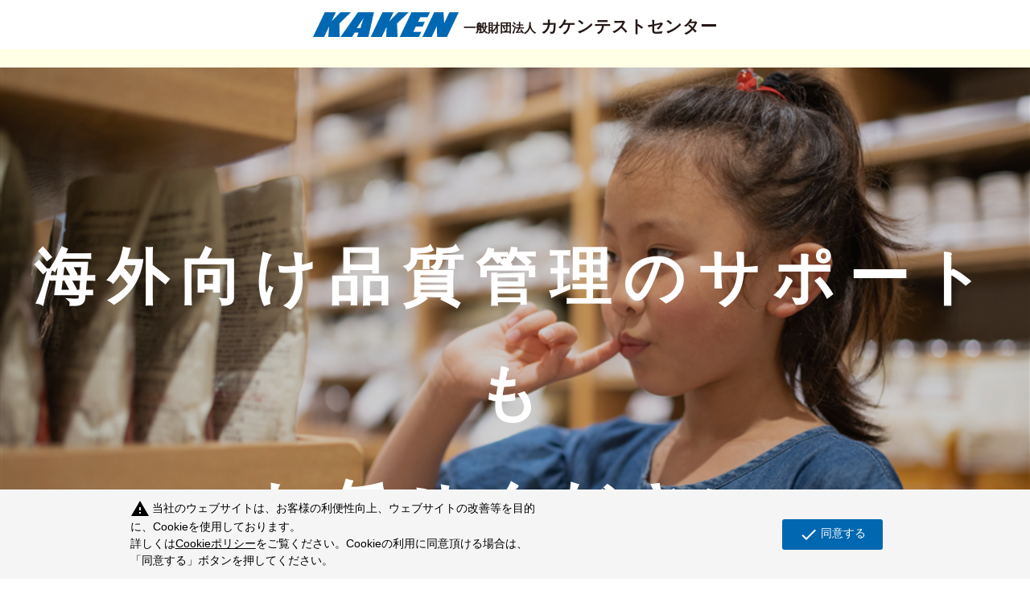

--- FILE ---
content_type: text/html; charset=utf-8
request_url: https://www.kaken.or.jp/lp/3/
body_size: 4998
content:
<!DOCTYPE html>
<html lang="ja">
<head>
<script src="/cms/kaken/js/jquery-2.2.1.min.js"></script>
<script src="/cms/kaken/js/smoothScroll.js"></script>
<script src="/cms/kaken/js/common.js"></script>
<!-- Global site tag (gtag.js) - Google Analytics -->
<script async src="https://www.googletagmanager.com/gtag/js?id=G-QRMT7D7T3N"></script>
<script>
  window.dataLayer = window.dataLayer || [];
  function gtag(){dataLayer.push(arguments);}
  gtag('js', new Date());
  gtag('config', 'G-QRMT7D7T3N');
</script>

<meta charset="UTF-8">
<title>海外進出もお任せください</title>
<meta name="description" content="カケンは皆様の海外進出をサポートします">
<meta name="keywords" content="海外進出,海外法規制,RSL,制限物質リスト,海外,法規制,輸出,分析,コンサルティング">
<link rel="SHORTCUT ICON" href="/favicon.ico">


<script type="text/javascript" src="/cms/js/jquery.js"></script>
<meta property="og:site_name" content="一般財団法人カケンテストセンター">
<meta property="og:url" content="https://www.kaken.or.jp/lp/3/">
<meta property="og:title" content="海外進出もお任せください">
<meta property="og:description" content="カケンは皆様の海外進出をサポートします">
<meta property="og:image" content="">
<meta property="og:type" content="article">
<meta name="twitter:card" content="summary">


<!--<link rel="stylesheet" type="text/css" href="/cms/kaken/css/reset.css">-->
<link rel="stylesheet" type="text/css" href="/cms/kaken/css/style.css">

<meta name="viewport" content="width=device-width, initial-scale=1, shrink-to-fit=no">
<meta property="og:type" content="website" />
<link rel="icon" type="image/vnd.microsoft.icon" href="/favicon.ico">
<link rel="stylesheet" href="/cms/kaken/css/style_lp3.css">

<script>
(function(i,s,o,g,r,a,m){i['GoogleAnalyticsObject']=r;i[r]=i[r]||function(){
(i[r].q=i[r].q||[]).push(arguments)},i[r].l=1*new Date();a=s.createElement(o),
m=s.getElementsByTagName(o)[0];a.async=1;a.src=g;m.parentNode.insertBefore(a,m)
})(window,document,'script','https://www.google-analytics.com/analytics.js','ga');
ga('create', 'UA-29779093-8', 'auto', {'useAmpClientId': true});
if ('') ga('set', 'dimension1', dimensionValue);
ga('send', 'pageview');
</script>


<script src="/cms/js/smz_ma.js" charset="UTF-8" defer></script>
<script>
__smz_ma={
	'hostname':'www.kaken.or.jp'
	,'top_url':'/'
	,'is_internal':true
	,'bgcolor':'white'
};
</script>

</head>

<body>



<div class="forcms_block"><meta charset="UTF-8"><meta name="description" content="" /><meta name="keywords" content="" /><meta name="viewport" content="width=device-width, initial-scale=1, shrink-to-fit=no"><meta property="og:type" content="website" /><meta property="og:url" content="" /><meta property="og:image" content="" /><meta property="og:title" content="一般財団法人 カケンテストセンター"/><meta property="og:description" content="" />
<header id="header">
<p class="site-name">
<a href="/"><img alt="KAKEN" class="logo" src="/cms/kaken/image/lp/003/logo-en.png"> <span class="corporation">一般財団法人</span> カケンテストセンター</a>
</p>

<p class="tagline"></p>
</header>

<article>
<section id="introduction">
<h1><font color="ffffff">海外向け品質管理のサポートも<br>
お任せください</font></h1>

<section id="summary">
<div class="content">
<h2>海外で販売する製品についても、法規制に基づいた<br>
基準作成から試験運用までトータルにご提案いたします</h2>

<div class="text">
<p>　カケンには、多くのお客様と共に、海外向け基準作成や試験に取り組んだ実績があります。<br>
私たちの豊富な知識と経験から、お客様のニーズに合わせた品質管理のアドバイスが可能です。</p>
</div>
</div>
</section>
</section>

<div class="aside" id="nav">
<section id="four-advantages">
<div class="content">
<h2>海外進出をサポートするカケンの<strong>4</strong>つのアドバンテージ</h2>

<nav>
<ol>
<li>
<a href="#advantage1">法規制情報<br>
の発信</a>
</li>
<li>
<a href="#advantage2">RSL基準の<br>
提案</a>
</li>
<li>
<a href="#advantage3">品質表示作成<br>
のコンサルティング</a>
</li>
<li>
<a href="#advantage4">物理的安全性<br>
の確認業務</a>
</li>
</ol>
</nav>
</div>
</section>

<section data-aos="zoom-out" id="advantage1">
<div class="content">
<h2 class="advantage"><span class="num">1</span>法規制情報の発信</h2>

<p class="image"><img alt="法規制情報の発信" src="/cms/kaken/image/lp/003/advantage1-image.jpg"></p>

<div class="text">
<p>カケンでは、日本をはじめアジアの主要国や欧米の表示法や安全基準、化学物質などの法規制情報をキャッチし、発信しています。</p>
</div>

<section class="list">
<h2>主要国の表示法の一例</h2>
【日本】<br>
家庭用品品質表示法<br>
<br>
【中国】<br>
GB/T 4146<br>
GB/T 8685<br>
GB/T 15557<br>
GB/T 1335<br>
GB/T 2664-2009<br>
GB 18401<br>
<br>
【台湾】<br>
服飾標示基準<br>
織品標示基準<br>
鞋類商品標示基準<br>
商品標示法<br>
<br>
【韓国】<br>
子供製品安全特別法<br>
電気用品及び生活用品安全管理法<br>
<br>
【US】<br>
16 CFR 303 Rules and Regulations under the Textile Fiber Products Identification Act<br>
16 CFR 300 Rules and Regulations under the Wool Products Labeling Act<br>
16 CFR 423 Care Labeling of Textile Wearing Apparel and Certain Piece Goods<br>
16 CFR 301 Rules and regulations under fur products labeling act<br>
16 CFR 24 Guides for select leather and imitation leather products<br>
<br>
【EU】<br>
Textile fibre names and related labelling and marking of the fibre composition of textile products (Regulation (EU) No 1007/2011)<br>
Labelling of the materials used in the main components of footwear for sale to the consumer(Directive 94/11/EC)</section>
</div>
</section>

<section data-aos="zoom-out" id="advantage2">
<div class="content">
<h2 class="advantage"><span class="num">2</span>RSL基準の提案</h2>

<p class="image"><img alt="RSL基準の提案" src="/cms/kaken/image/lp/003/advantage2-image.jpg"></p>

<div class="text">
<p>　カケンでは、世界の化学物質規制に対し、品目や素材ごとにリスクの高い化学物質を選定し、 お客様のご要望に応じたRSL(制限物質リスト)作成や、化学物質の管理方法をご提案します。</p>
</div>

<section class="list">
<h2>対応法令および規格</h2>
【日本】<br>
有害物質を含有する家庭用品の規制に関する法律<br>
食品衛生法<br>
<br>
【中国】<br>
GB 18401 国家繊維製品基本安全技術規範<br>
GB 31701 乳児用および子供用繊維製品安全技術規範<br>
GB 20400 皮革および毛皮有害物質限量<br>
<br>
【台湾】<br>
CNS 15290 紡織品安全規範<br>
<br>
【韓国】<br>
子供製品安全特別法<br>
電気用品および生活用品安全管理法<br>
<br>
【US】<br>
CPSIA（Consumer Product Safety Improvement Act：消費者製品安全性改善法）<br>
California Proposition 65(Safe Drinking Water and Toxic Enforcement Act of 1986)<br>
<br>
【EU】<br>
REACH規則 Regulation (EC)No 1907/2006<br>
POPs規則 Regulation (EU) 2019/1021</section>
</div>
</section>

<section data-aos="zoom-out" id="advantage3">
<div class="content">
<h2 class="advantage"><span class="num">3</span>品質表示作成のコンサルティング</h2>

<p class="image"><img alt="品質表示作成のコンサルティング" src="/cms/kaken/image/lp/003/advantage3-image.jpg"></p>

<div class="text">
<p>　品質表示は原則、販売国の公用語でその国の表示法に基づいたものを作成する必要があります。 また、取扱い表示に用いる記号も国によって様々です。カケンでは、表示マスタ作成のサポートや、多言語表示指示サービスを行っています。</p>
</div>

<section class="list line2_">
<h2>多言語表示指示サービスとは</h2>
<strong>☆主要国の言語に対応</strong><br>
EU、アメリカ、韓国、台湾、中国の法規制に対応した表示のご提供が可能です。<br>
<br>
<strong>☆表示指示からネームまで一括管理</strong><br>
ご要望に応じ、副資材メーカー様とのデータ連携も可能です。担当者様自身での作業時間や転記ミスを気にせずに、表示指示からネームの発注を一貫して行えます。</section>
</div>
</section>

<section data-aos="zoom-out" id="advantage4">
<div class="content">
<h2 class="advantage"><span class="num">4</span>物理的安全性の確認業務</h2>

<p class="image"><img alt="物理的安全性の確認業務" src="/cms/kaken/image/lp/003/advantage4-image.jpg"></p>

<div class="text">
<p>　カケンでは、米国市場向け衣類の可燃性試験(16 CFR 1610)を実施しています。 また、一般適合証明書(GCC)を作成し、製品が16 CFR 1610に適合していることを証明する必要がありますが、その草案作成も承ります。</p>

<p>　その他、欧米やアジアの主要国には子ども服のコードおよび引き紐に対する安全基準への適合が義務付けられており、そのアドバイスも行っています。</p>
</div>
</div>

<p>　</p>

<div class="content">
<h2>ご相談から試験まで</h2>

<div class="text text-center">
<p>海外進出に関するご相談は、お気軽にお問い合わせください。</p>
サステナビリティ経営推進部 グローバルテクニカルサポート室<br>
TEL
<a href="tel:03-6736-5408"><font color="0067b0"><b>03-6736-5408</b></font></a>
<br>
MAIL
<a href="mailto:techsupport@kaken.or.jp?subject=海外法規制問い合わせ"><font color="0067b0"><b>techsupport@kaken.or.jp</b></font></a>
<font color="0067b0"> </font></div>
</div>
</section>
</div>
</article>
<font color="0067b0">
<div id="bottom">
<p class="site-name">
<a href="/"><img alt="カケン" class="logo" src="/cms/kaken/image/lp/001/logo.png"> <span class="corporation">一般財団法人</span> カケンテストセンター</a>
</p>
</div>
<script type="text/javascript" src="https://code.jquery.com/jquery-3.4.1.min.js"></script> </font>
<link href="/cms/kaken/css/aos.css" rel="stylesheet"><font color="0067b0"><script src="/cms/kaken/css/aos.js"></script><script>
        $(function() {
            $('a[href^="#"]').click(function() {
                var speed = 400;
                var href = $(this).attr("href");
                var target = $(href == "#" || href == "" ? 'html' : href);
                var position = target.offset().top;
                $('body,html').animate({
                    scrollTop: position
                }, speed, 'swing');
                return false;
            });
        });
        AOS.init();
    </script></font></div>
<div class="block-page-top" id="block_page_top"><a href="#PageTop"></a></div>


    


<!--cookie-->
<link href="/cms/kaken/css/ga-cookie-opt-in.css" rel="stylesheet">
<script src="/cms/kaken/js/ga-cookie-opt-in.js"></script>
<!--/cookie-->



</body>
</html>



--- FILE ---
content_type: text/css
request_url: https://www.kaken.or.jp/cms/kaken/css/style.css
body_size: 19592
content:
@charset "UTF-8";

.sp {
  display: none !important;
}

.wrapper {
  position: relative;
  width: 100%;
  min-width: 1200px;
  overflow: hidden;
}

.txt-required {
  color: #ea2121;
}

/**** タイトル ****/

.block-english .block-ttl-main,
.block-ttl-sub {
  font-family: 'Roboto', "游ゴシック体", YuGothic, "游ゴシック Medium", "Yu Gothic Medium", sans-serif;
  font-weight: 500;
}

.block-header-h1 {
  width: 1200px;
  margin: 25px auto 0;
  line-height: 1.8;
}

.block-header-h1 > span {
  display: block;
  color: #fff;
  letter-spacing: .08em;
}

.block-header-h1 .block-ttl-main {
  margin-top: 12px;
  font-size: 4rem;
  line-height: 1.2;
}

.block-header-h1 .block-ttl-sub {
  font-size: 1.6rem;
}

.block-common-h2 {
  display: -webkit-box;
  display: -ms-flexbox;
  display: flex;
  -webkit-box-align: center;
  -ms-flex-align: center;
  align-items: center;
  -webkit-box-pack: justify;
  -ms-flex-pack: justify;
  justify-content: space-between;
  position: relative;
  width: 100%;
  margin-bottom: 20px;
  padding-bottom: 5px;
}

.block-common-h2::before {
  content: '';
  display: block;
  position: absolute;
  left: 0;
  bottom: 0;
  width: 100%;
  height: 4px;
  background-color: #ddd;
}

.block-common-h2::after {
  content: '';
  display: block;
  position: absolute;
  left: 0;
  bottom: 0;
  width: 170px;
  height: 4px;
  background-color: #0067b0;
}

.block-common-h2 > span {
  display: block;
  width: 50%;
}

.block-common-h2 .block-ttl-main {
  font-size: 4rem;
  letter-spacing: .1em;
  width: 100%;
}

.block-common-h2 .block-ttl-sub {
  color: #0067b0;
  font-size: 1.6rem;
  letter-spacing: .08em;
  text-align: right;
}

.block-common-h3 {
  display: -webkit-box;
  display: -ms-flexbox;
  display: flex;
  -webkit-box-align: end;
  -ms-flex-align: end;
  align-items: flex-end;
  margin-bottom: 20px;
  padding: 10px 0;
  border-bottom: 2px solid #2674b6;
  font-size: 2.4rem;
  letter-spacing: .1em;
}

.block-common-h3_nohr {
  display: -webkit-box;
  display: -ms-flexbox;
  display: flex;
  -webkit-box-align: end;
  -ms-flex-align: end;
  align-items: flex-end;
  margin-bottom: 5px;
  padding: 10px 0;
  font-size: 2.4rem;
  letter-spacing: .1em;
  vertical-align: sub; 
}

.block-common-h3_hr {
  margin-bottom: 0px;
  padding: 0px 0;
  border-top: 2px solid #2674b6;
}

.block-common-h3_hr_gray {
  margin-bottom: 0px;
  padding: 0px 0;
  border-top: 1px solid #e3e4e5;
}

.block-common-h3 .block-ttl-small {
  font-size: 1.4rem;
}

.block-common-h4 {
  display: -webkit-box;
  display: -ms-flexbox;
  display: flex;
  -webkit-box-align: center;
  -ms-flex-align: center;
  align-items: center;
  position: relative;
  width: 100%;
  height: 40px;
  margin-bottom: 20px;
  padding-left: 20px;
  border-left: 4px solid #0067b0;
  font-size: 2rem;
  letter-spacing: .08em;
}

.block-common-h4-2 {
  display: -webkit-box;
  display: -ms-flexbox;
  display: flex;
  -webkit-box-align: center;
  -ms-flex-align: center;
  align-items: center;
  position: relative;
  width: 100%;
  height: auto;
  margin-bottom: 20px;
  padding-left: 20px;
  border-left: 4px solid #0067b0;
  font-size: 2rem;
  letter-spacing: .08em;
  line-height: 1.6;
}

.block-common-h5,
.block-serach_detail-container h5 {
  position: relative;
  width: 100%;
  margin-bottom: 10px;
  padding: 10px 0;
  color: #0067b0;
  font-size: 1.7rem;
  letter-spacing: .08em;
}

.block-blue-ttl {
  color: #0075bb;
  font-size: 2rem;
  font-weight: 600;
  letter-spacing: .12em;
}

/**** hr ****/

.block-hr-bold,
.block-hr-thin {
  margin: 30px 0;
  padding: 0;
  border: 0;
  position: relative;
  height: 4px;
}

.block-hr-thin {
  height: 2px;
}

.block-hr-bold::before,
.block-hr-thin::before {
  content: '';
  display: block;
  position: absolute;
  left: 0;
  bottom: 0;
  width: 100%;
  height: 4px;
  background-color: #ddd;
}

.block-hr-thin::before {
  height: 2px;
}

.block-hr-bold::after,
.block-hr-thin::after {
  content: '';
  display: block;
  position: absolute;
  left: 0;
  bottom: 0;
  width: 170px;
  height: 4px;
  background-color: #0067b0;
}

.block-hr-thin::after {
  height: 2px;
}

/**** コンテンツ ****/

.block-paragraph {
  width: 100%;
}

.block-paragraph img {
  width: 100%;
}

.block-paragraph .block-txt {
  font-size: 1.6rem;
  line-height: 2.2;
}

.block-paragraph .block-txt p + p {
  margin-top: 15px;
}

.block-paragraph-col1 img {
  margin-bottom: 30px;
}

.block-testing-content + .block-common-h2 {
  margin-top: 70px;
}

/**** テーブル ****/

.block-tbl-base {
  width: 100%;
  border-collapse: collapse;
}

.block-tbl-base th,
.block-tbl-base td {
  padding: 10px;
  border: 1px solid #ddd;
  font-size: 1.6rem;
}

.block-tbl-base th {
  background-color: #54A4D9;
  color: #fff;
  font-weight: 600;
  text-align: center;
  vertical-align: middle;
}

.block-tbl-base th.block-sub-ttl {
  background-color: #ebf3f9;
  color: #0067b0;
}

.block-tbl-base td {
  text-align: left;
  vertical-align: middle;
}

.block-tbl-base tr:nth-child(odd) td {
  background-color: #fff;
}

.block-tbl-base tr:nth-child(even) td {
  background-color: #f5f5f5;
}

.block-tbl-base tr td.block-td-white {
  background-color: #fff;
}

.block-tbl-base tr td.block-td-center {
  vertical-align: middle;
}

.block-switch-content .block-tbl-base td {
  text-align: center;
}

.block-tbl-borderless {
  width: 100%;
  border-collapse: collapse;
}

.block-tbl-borderless.inner_ {
  width: auto;
  margin: 0 auto;
}

.block-tbl-borderless th,
.block-tbl-borderless td {
  padding: 10px;
  border: 0px solid #ddd;
  font-size: 1.6rem;
}

.block-tbl-borderless.inner_ th,
.block-tbl-borderless.inner_ td {
  padding: 3px 15px;
}

.block-tbl-borderless th {
  background-color: #FFFFFF;
  color: #000000;
  font-weight: 600;
  text-align: center;
  vertical-align: middle;
}

.block-tbl-borderless th.block-sub-ttl {
  background-color: #FFFFFF;
  color: #0067b0;
}

.block-tbl-borderless td {
  text-align: left;
  vertical-align: middle;
}

.block-tbl-borderless tr:nth-child(odd) td {
  background-color: #FFFFFF;
}

.block-tbl-borderless tr:nth-child(even) td {
  background-color: #FFFFFF;
}

.block-tbl-borderless tr td.block-td-white {
  background-color: #FFFFFF;
}

.block-tbl-borderless tr td.block-td-center {
  vertical-align: middle;
}

.block-switch-content .block-tbl-borderless td {
  text-align: center;
}

/**** ボタン ****/

.block-half-btn-list {
  display: -webkit-box;
  display: -ms-flexbox;
  display: flex;
  -ms-flex-wrap: wrap;
  flex-wrap: wrap;
  -webkit-box-pack: justify;
  -ms-flex-pack: justify;
  justify-content: space-between;
}

.block-btn-blue-grad-large a,
.block-btn-blue-grad-mid a,
.block-btn-green-grad-large a,
.block-btn-gray-grad-large span,
.block-btn-navy-grad-large a,
.block-btn-navy-grad-mid a,
.block-contact-form-submit-btn p,
.block-contact-form-submit-btn button,
.block-contact-form-submit-btn input {
  display: -webkit-box;
  display: -ms-flexbox;
  display: flex;
  -webkit-box-align: center;
  -ms-flex-align: center;
  align-items: center;
  -webkit-box-pack: center;
  -ms-flex-pack: center;
  justify-content: center;
  position: relative;
  width: 480px;
  height: 80px;
  margin: auto;
  border-radius: 8px;
  color: #fff;
  letter-spacing: .1em;
  -webkit-transition: all .3s;
  transition: all .3s;
}

.block-contact-form-submit-btn p,
.block-contact-form-submit-btn button,
.block-contact-form-submit-btn input {
  width: 300px;
  height: 64px;
  border: none;
  font-size: 1.5rem;
  cursor: pointer;
}

.block-half-btn-list .block-btn-blue-grad-large a {
  width: 424px;
}

.block-btn-blue-grad-mid a {
  width: 280px;
  height: 64px;
}

.block-btn-navy-grad-mid a {
  width: 270px;
  height: 64px;
}

.block-btn-blue-grad-large a,
.block-btn-blue-grad-mid a {
  background-image: -webkit-gradient(linear, right top, left top, from(#0086c8), color-stop(50%, #004898), to(#0086c8));
  background-image: linear-gradient(to left, #0086c8 0%, #004898 50%, #0086c8 100%);
  background-size: 200% auto;
  background-position: right center;
}

.block-btn-gray-grad-large span,
.block-btn-gray-grad-mid span {
  background-image: -webkit-gradient(linear, right top, left top, from(#8a8e90), color-stop(50%, #636363), to(#8a8e90));
  background-image: linear-gradient(to left, #8a8e90 0%, #636363 50%, #8a8e90 100%);
  background-size: 200% auto;
  background-position: right center;
}

.block-btn-blue-grad-large a:hover,
.block-btn-blue-grad-mid a:hover {
  background-color: #004898;
  background-position: left center;
}

.block-btn-green-grad-large a {
  background-image: -webkit-gradient(linear, left top, right top, from(#00bec8), color-stop(50%, #008698), to(#00bec8));
  background-image: linear-gradient(to right, #00bec8 0%, #008698 50%, #00bec8 100%);
  background-size: 200% auto;
  background-position: right center;
}

.block-btn-green-grad-large a:hover {
  background-color: #008698;
  background-position: left center;
}

.block-btn-navy-grad-large a,
.block-btn-navy-grad-mid a {
  background-image: -webkit-gradient(linear, left top, right top, from(#005fa7), color-stop(50%, #00335b), to(#005fa7));
  background-image: linear-gradient(to right, #005fa7 0%, #00335b 50%, #005fa7 100%);
  background-size: 200% auto;
  background-position: right center;
}

.block-btn-navy-grad-large a:hover,
.block-btn-navy-grad-mid a:hover {
  background-color: #00335b;
  background-position: left center;
}

.block-contact-form-submit-btn p,
.block-contact-form-submit-btn button,
.block-contact-form-submit-btn input {
  background-image: -webkit-gradient(linear, right top, left top, from(#0098d0), color-stop(50%, #0052a6), to(#0098d0));
  background-image: linear-gradient(to left, #0098d0 0%, #0052a6 50%, #0098d0 100%);
  background-size: 200% auto;
  background-position: right center;
}

.block-contact-form-submit-btn p:hover .block-contact-form-submit-btn button:hover,
.block-contact-form-submit-btn input:hover {
  background-color: #004898;
  background-position: left center;
}

.block-btn-blue-grad-large a::after,
.block-btn-blue-grad-mid a::after,
.block-btn-green-grad-large a::after,
.block-btn-navy-grad-large a::after,
.block-btn-navy-grad-mid a::after,
.block-contact-form-submit-btn p::after,
.block-contact-form-submit-btn button::after,
.block-contact-form-submit-btn input::after {
  content: '';
  display: block;
  position: absolute;
  top: 32px;
  right: 24px;
  width: 40px;
  height: 9px;
  background: url(../image/common/arw_btn_wt.png) center no-repeat;
  background-size: contain;
}

.block-btn-blue-grad-mid a::after,
.block-btn-navy-grad-mid a::after {
  top: 27px;
}

.block-contact-form-submit-btn p::after,
.block-contact-form-submit-btn button::after,
.block-contact-form-submit-btn input::after {
  top: 26px;
}

.block-btn-white-green-middle a,
.block-btn-green-middle a {
  display: -webkit-box;
  display: -ms-flexbox;
  display: flex;
  -webkit-box-align: center;
  -ms-flex-align: center;
  align-items: center;
  -webkit-box-pack: center;
  -ms-flex-pack: center;
  justify-content: center;
  position: relative;
  width: 240px;
  height: 64px;
  border: 1px solid #00a2b0;
  border-radius: 8px;
  letter-spacing: .06em;
  -webkit-transition: .3s ease-in-out;
  transition: .3s ease-in-out;
}

.block-btn-white-green-middle a,
.block-btn-green-middle a:hover {
  background-color: #fff;
  color: #00a2b0;
}

.block-btn-green-middle a,
.block-btn-white-green-middle a:hover {
  background-color: #00a2b0;
  color: #fff;
}

a.block-file-excel::before,
a.block-file-pdf::before {
  content: '';
  display: block;
  position: absolute;
  top: 22px;
  left: 22px;
  width: 16px;
  height: 19px;
}

a.block-file-excel::before {
  background: url(../image/common/icon_file_xlsx_wt_pc.png) center no-repeat;
  background-size: contain;
}

a.block-file-pdf::before {
  background: url(../image/common/icon_file_pdf_gr_pc.png) center no-repeat;
  background-size: contain;
}

a.block-file-excel:hover::before {
  background: url(../image/common/icon_file_xlsx_gr_pc.png) center no-repeat;
  background-size: contain;
}

a.block-file-pdf:hover::before {
  background: url(../image/common/icon_file_pdf_wt_pc.png) center no-repeat;
  background-size: contain;
}

.block-link-biz-day {
  margin-top: 24px;
  text-align: center;
}

.block-link-biz-day a {
  position: relative;
  color: #00a2b0;
}

.block-link-biz-day a:hover {
  text-decoration: underline;
}

.block-link-biz-day a::before {
  content: '';
  display: inline-block;
  position: relative;
  width: 16px;
  height: 16px;
  margin-right: 16px;
  background: url(../image/top/icon_biz_day_gr_pc.png) center no-repeat;
}

.block-link-biz-size {
  margin-top: 24px;
  text-align: center;
}

.block-link-biz-size a {
  position: relative;
  color: #00a2b0;
}

.block-link-biz-size a:hover {
  text-decoration: underline;
}

.block-link-biz-size a::before {
  content: '';
  display: inline-block;
  position: relative;
  width: 16px;
  height: 16px;
  margin-right: 16px;
  background: url(../image/top/icon_biz_size_gr_pc.png) center no-repeat;
}

.block-link-black-arw a,
.block-link-black-arw-small a {
  position: relative;
}

.block-link-black-arw-small a {
  font-size: 1.4rem;
}

.block-link-black-arw a::before,
.block-link-black-arw-small a::before {
  content: '';
  display: inline-block;
  position: relative;
  background: url(../image/common/arw_btn_bk.png) center no-repeat;
  background-size: contain;
}

.block-link-black-arw a::before {
  top: -1px;
  width: 40px;
  height: 9px;
  margin-right: 24px;
}

.block-link-black-arw-small a::before {
  top: -5px;
  width: 32px;
  height: 7px;
  margin-right: 16px;
}

.block-btn-white-blue-large a {
  display: -webkit-box;
  display: -ms-flexbox;
  display: flex;
  -webkit-box-align: center;
  -ms-flex-align: center;
  align-items: center;
  -webkit-box-pack: center;
  -ms-flex-pack: center;
  justify-content: center;
  position: relative;
  width: 545px;
  height: 64px;
  padding-left: 40px;
  border: 1px solid #0075bb;
  border-radius: 8px;
  background-color: #fff;
  color: #0075bb;
  letter-spacing: .06em;
  -webkit-transition: .3s ease-in-out;
  transition: .3s ease-in-out;
}

.block-btn-white-blue-large a:hover {
  background-color: #0075bb;
  color: #fff;
}

.block-btn-white-blue-large a::before {
  content: '';
  display: block;
  position: absolute;
  top: 50%;
  left: 28px;
  width: 16px;
  height: 19px;
  background: url(../image/common/icon_file_pdf_bl.png) center no-repeat;
  background-size: contain;
  -webkit-transform: translate(0, -50%);
  transform: translate(0, -50%);
  -webkit-transition: .3s ease-in-out;
  transition: .3s ease-in-out;
}

.block-btn-white-blue-large a:hover::before {
  background: url(../image/common/icon_file_pdf_wt.png) center no-repeat;
  background-size: contain;
}

.block-contact-form-back-btn button,
.block-contact-form-back-btn input {
  display: -webkit-box;
  display: -ms-flexbox;
  display: flex;
  -webkit-box-align: center;
  -ms-flex-align: center;
  align-items: center;
  -webkit-box-pack: center;
  -ms-flex-pack: center;
  justify-content: center;
  position: relative;
  width: 140px;
  height: 64px;
  margin: auto;
  border: 1px solid #0067b0;
  border-radius: 8px;
  background-color: #fff;
  color: #0067b0;
  font-size: 1.5rem;
  letter-spacing: .1em;
  cursor: pointer;
  -webkit-transition: all .3s;
  transition: all .3s;
}

.block-contact-form-back-btn button:hover,
.block-contact-form-back-btn input:hover {
  background-color: #0067b0;
  color: #fff;
}

.block-blue-btn {
  display: -webkit-box;
  display: -ms-flexbox;
  display: flex;
}

.block-blue-btn a {
  display: -webkit-box;
  display: -ms-flexbox;
  display: flex;
  -webkit-box-align: center;
  -ms-flex-align: center;
  align-items: center;
  -webkit-box-pack: center;
  -ms-flex-pack: center;
  justify-content: center;
  width: 424px;
  height: 64px;
  padding: 0 14px;
  border: 1px solid #0067b0;
  border-radius: 8px;
  background-color: #fff;
  color: #0075bb;
  text-align: center;
  letter-spacing: .08em;
  -webkit-transition: all .3s;
  transition: all .3s;
}

.block-study-small-btn-list.block-blue-btn a {
  width: 204px;
}

.block-blue-btn a:hover {
  background-color: #0075bb;
  color: #fff;
}


.block-blue-btn span.new {
    color:red;
    position: absolute;
    top: 1px;
    left: 7px;
    letter-spacing: 0px;
}

/**** ヘッダー ****/

#header {
  position: relative;
  overflow: hidden;
}

#header.block-header-top {
}

#header.block-header-other {
  background: url(../image/common/bg_header_pc.png) center repeat #4b5863;
  background-size: cover;
}

.block-header-video {
  position: absolute;
  top: 0;
  left: 0;
  right: 0;
  bottom: 0;
  width: 100%;
}

.block-header-video-cover {
  position: absolute;
  top: 0;
  left: 0;
  right: 0;
  bottom: 0;
  background-color: rgba(0, 19, 34, 0.4);
  overflow: hidden;
}

#header > .block-inner {
  position: relative;
  width: 1200px;
  margin: auto;
}

#header.block-header-top > .block-inner {
  width: 100%;
}

.block-header-top .block-inner {
  height: 680px;
}

.block-header-other .block-inner {
  height: 320px;
}

.block-header-logo {
  display: -webkit-box;
  display: -ms-flexbox;
  display: flex;
  -webkit-box-align: center;
  -ms-flex-align: center;
  align-items: center;
  height: 64px;
  padding-top: 32px;
  color: #0067b0;
}

#header.block-header-top .block-header-logo {
  background-color: #fff;
}

#header.block-header-top .block-header-logo-inner {
  display: -webkit-box;
  display: -ms-flexbox;
  display: flex;
  -webkit-box-align: center;
  -ms-flex-align: center;
  align-items: center;
  width: 1200px;
  margin: auto;
  background-color: #fff;
}

.block-header-logo a {
  position: relative;
  z-index: 9999;
}

.block-header-logo img {
  margin-right: 35px;
}

.block-header-nav-1 {
  display: -webkit-box;
  display: -ms-flexbox;
  display: flex;
  position: relative;
  width: 1200px;
  height: 64px;
  margin: -64px auto 0;
}

.block-header-nav-1-inner {
  display: -webkit-box;
  display: -ms-flexbox;
  display: flex;
  -webkit-box-align: center;
  -ms-flex-align: center;
  align-items: center;
  -webkit-box-pack: end;
  -ms-flex-pack: end;
  justify-content: flex-end;
  position: absolute;
  top: 0;
  right: 0;
  height: 64px;
}

.block-header-nav--language {
  display: -webkit-box;
  display: -ms-flexbox;
  display: flex;
  -webkit-box-align: end;
  -ms-flex-align: end;
  align-items: flex-end;
  margin-right: 30px;
  color: #0067b0;
  font-size: 1.3rem;
  font-family: 'Roboto', "游ゴシック体", YuGothic, "游ゴシック Medium", "Yu Gothic Medium", sans-serif;
}

.block-header-nav--language li {
  position: relative;
  margin: 0 4px;
}

.block-header-nav--language li:not(:last-child)::after {
  content: '/';
  display: inline-block;
  margin-left: 8px;
}

.block-header-nav--language span {
  color: #999;
}

.block-header-nav--language a {
  color: #0067b0;
}

.block-header-nav--list {
  display: -webkit-box;
  display: -ms-flexbox;
  display: flex;
  -webkit-box-align: end;
  -ms-flex-align: end;
  align-items: flex-end;
  -webkit-box-pack: end;
  -ms-flex-pack: end;
  justify-content: flex-end;
  border-top: 2px solid #0067b0;
}

.block-english .block-header-nav--list {
  padding-top: 0;
  border-top: none;
}

.block-header-nav--list li:last-child {
  margin-left: 1px;
}

.block-header-nav--list li a {
  display: -webkit-box;
  display: -ms-flexbox;
  display: flex;
  -webkit-box-align: center;
  -ms-flex-align: center;
  align-items: center;
  -webkit-box-pack: center;
  -ms-flex-pack: center;
  justify-content: center;
  position: relative;
  width: 175px;
  height: 62px;
  background-color: #0067b0;
  color: #fff;
  font-weight: 600;
}

.block-english .block-header-nav--list li a {
  height: 64px;
}

.block-header-nav--list li.block-mailmag a {
  border-bottom-left-radius: 9px;
}

.block-header-nav--list li.block-contact a {
  border-bottom-right-radius: 9px;
}

.block-english .block-header-nav--list li.block-contact a {
  width: 200px;
  border-bottom-left-radius: 9px;
  font-family: 'Roboto', "游ゴシック体", YuGothic, "游ゴシック Medium", "Yu Gothic Medium", sans-serif;
  font-weight: 500;
}

.block-header-nav--list li a::before {
  content: '';
  display: inline-block;
  margin-right: 8px;
}

.block-english .block-header-nav--list li a::before {
  content: none;
}

.block-header-nav--list li.block-mailmag a::before {
  width: 21px;
  height: 21px;
/*  background: url(../image/common/icon_header_mail_wt_pc.png) center no-repeat; */
  background: url(../image/common/icon_header_mail_bl_pc.png) center no-repeat;
  background-size: contain;
}

.block-header-nav--list li.block-contact a::before {
  width: 21px;
  height: 21px;
/*  background: url(../image/common/icon_header_tel_wt_pc.png) center no-repeat; */
  background: url(../image/common/icon_header_tel_wt_pc.png) center no-repeat;
  background-size: contain;
}

.block-header-nav-2 {
  position: relative;
}

#header.block-header-top .block-header-nav-2 {
  background-color: #fff;
}

.block-header-nav-2.active {
  position: fixed;
  top: 0;
  left: 0;
  width: 100%;
  min-width: 1200px;
  background-color: #fff;
  -webkit-box-shadow: 0px 0px 6px 4px rgba(0, 0, 0, 0.08);
  box-shadow: 0px 0px 6px 4px rgba(0, 0, 0, 0.08);
  z-index: 99999;
}

.block-header-nav-2 > .block-inner {
  display: -webkit-box;
  display: -ms-flexbox;
  display: flex;
  -webkit-box-align: center;
  -ms-flex-align: center;
  align-items: center;
  -webkit-box-pack: justify;
  -ms-flex-pack: justify;
  justify-content: space-between;
  width: 1200px;
  margin: auto;
  height: 80px;
}

.block-header-nav--gnav {
  display: -webkit-box;
  display: -ms-flexbox;
  display: flex;
  -webkit-box-align: center;
  -ms-flex-align: center;
  align-items: center;
}

.block-header-nav--gnav li {
  margin-right: 27px;
}

.block-header-nav--gnav a {
  display: block;
  color: #333;
  font-weight: 600;
  -webkit-transition: .3s ease-in-out;
  transition: .3s ease-in-out;
}

.block-header-nav-2.active .block-header-nav--gnav a {
  color: #333;
}

.block-header-nav--search form {
  display: -webkit-box;
  display: -ms-flexbox;
  display: flex;
  width: 370px;
  border-bottom: 1px solid #0067b0;
  -webkit-transition: .3s ease-in-out;
  transition: .3s ease-in-out;
}

.block-header-nav-2.active .block-header-nav--search form {
  border-bottom: 1px solid #000;
}

.block-header-nav--search input[type="text"] {
  width: 352px;
  height: 44px;
  border: none;
  background-color: transparent;
  color: #0067b0;
  -webkit-transition: .3s ease-in-out;
  transition: .3s ease-in-out;
}

.block-header-nav-2.active .block-header-nav--search input[type="text"] {
  color: #000;
}

.block-header-nav--search input[type="text"]::-webkit-input-placeholder {
  color: rgba(0, 103, 176, 0.5);
  -webkit-transition: .3s ease-in-out;
  transition: .3s ease-in-out;
}

.block-header-nav--search input[type="text"]:-ms-input-placeholder {
  color: rgba(0, 103, 176, 0.5);
  -webkit-transition: .3s ease-in-out;
  transition: .3s ease-in-out;
}

.block-header-nav--search input[type="text"]::placeholder {
  color: rgba(0, 103, 176, 0.5);
  -webkit-transition: .3s ease-in-out;
  transition: .3s ease-in-out;
}

.block-header-nav-2.active .block-header-nav--search input[type="text"]::-webkit-input-placeholder {
  0, 103, 176, 0.78)
}

.block-header-nav-2.active .block-header-nav--search input[type="text"]:-ms-input-placeholder {
  0, 103, 176, 0.78)
}

.block-header-nav-2.active .block-header-nav--search input[type="text"]::placeholder {
  0, 103, 176, 0.78)
}

.block-header-nav--search button {
  width: 18px;
  border: none;
  background: url(../image/common/icon_search_bl_pc.png) center no-repeat;
  background-size: contain;
  cursor: pointer;
  -webkit-transition: .3s ease-in-out;
  transition: .3s ease-in-out;
}

.block-header-nav-2.active .block-header-nav--search button {
  background: url(../image/common/icon_search_bl_pc.png) center no-repeat;
  background-size: contain;
}

.block-header-catch {
  margin-top: 140px;
  color: #fff;
  font-size: 8rem;
  font-family: 'Roboto', "游ゴシック体", YuGothic, "游ゴシック Medium", "Yu Gothic Medium", sans-serif;
  font-weight: 600;
}

.block-header-caution {
  display: -webkit-box;
  display: -ms-flexbox;
  display: flex;
  -webkit-box-align: center;
  -ms-flex-align: center;
  align-items: center;
  position: relative;
  bottom: 40px;
  left: 50px;
  width: 1100px;
  height: 80px;
  margin: -110px auto 0;
  padding: 0 40px 0 77px;
  border-radius: 4px;
  background-color: #fff;
  color: #b00000;
}

.block-header-caution::before {
  content: '';
  display: block;
  position: absolute;
  top: 50%;
  left: 40px;
  width: 20px;
  height: 20px;
  background: url(../image/common/icon_caution.png) center no-repeat;
  background-size: contain;
  -webkit-transform: translate(0, -50%);
  transform: translate(0, -50%);
}

.block-header-mv {
  width: 100%;
  min-width: 1200px;
  margin: auto;
}

.block-header-mv.active {
  margin-top: 80px;
}

.block-header-mv-item {
  position: relative;
  padding: 0 8px;
}

.block-header-mv img,
.block-header-mv .block-header-mv-comment {
  max-width: 1440px;
}

.block-header-mv .block-header-mv-comment {
  display: flex;
  flex-direction: column;
  justify-content: center;
  position: absolute;
  top: 0;
  left: 0;
  right: 0;
  bottom: 0;
  padding-left: 48px;
  color: #fff;
  line-height: 1.8;
}

.block-header-mv .block-header-mv-comment p:first-child {
  font-size: 8rem;
  font-family: 'Roboto', sans-serif;
  font-weight: 500;
  letter-spacing: 0.04em;
}

.block-header-mv .block-header-mv-comment p:last-child {
  font-size: 2rem;
  letter-spacing: 0.22em;
}

.block-header-mv .slick-dots {
  bottom: 8px;
}

.block-header-mv .slick-dots li button:before {
  content: '';
  width: 10px;
  height: 10px;
  border: 1px solid #fff;
  border-radius: 10px;
  background-color: transparent;
}

.block-header-mv .slick-dots li button:before,
.block-header-mv .slick-dots li.slick-active button:before {
  opacity: 1;
}

.block-header-mv .slick-dots li.slick-active button:before {
  background-color: #fff;
}

.slick-slide a:hover img {
    opacity: .9;
}

/**** フッター ****/

.block-footer {
  position: relative;
  padding-top: 2px;
  background-color: #fff;
}

.block-footer-main-nav {
  background-color: #f5f5f5;
}

.block-footer-main-nav ul {
  display: -webkit-box;
  display: -ms-flexbox;
  display: flex;
  -webkit-box-align: center;
  -ms-flex-align: center;
  align-items: center;
  -webkit-box-pack: start;
  -ms-flex-pack: start;
  justify-content: flex-start;
  width: 1200px;
  margin: auto;
}

.block-footer-main-nav ul li {
  width: calc((100% - 6px) / 4);
}

.block-footer-main-nav a {
  display: -webkit-box;
  display: -ms-flexbox;
  display: flex;
  -webkit-box-align: center;
  -ms-flex-align: center;
  align-items: center;
  -webkit-box-pack: center;
  -ms-flex-pack: center;
  justify-content: center;
  position: relative;
  width: 100%;
  height: 160px;
  background-color: #f5f5f5;
  color: #0067b0;
  letter-spacing: .14em;
  -webkit-transition: .3s ease-in-out;
  transition: .3s ease-in-out;
}

.block-footer-main-nav a:hover {
  background-color: #ebebeb;
}

.block-footer-main-nav a::before {
  content: '';
  display: inline-block;
  position: relative;
  width: 32px;
  height: 33px;
  margin-right: 20px;
}

.block-footer-main-nav .block-nav-flow a::before {
  background: url(../image/common/icon_footer_flow.png) center no-repeat;
  background-size: contain;
}

.block-footer-main-nav .block-nav-download a::before {
  background: url(../image/common/icon_footer_download.png) center no-repeat;
  background-size: contain;
}

.block-footer-main-nav .block-nav-biz-day a::before {
  background: url(../image/common/icon_footer_biz_day.png) center no-repeat;
  background-size: contain;
}

.block-footer-main-nav .block-nav-contact a::before {
  background: url(../image/common/icon_footer_ask.png) center no-repeat;
  background-size: contain;
}

.block-footer-main-nav ul li:not(:last-child) {
  border-right: 2px solid #fff;
}

.block-footer-company-info .block-inner {
  display: -webkit-box;
  display: -ms-flexbox;
  display: flex;
  -webkit-box-align: center;
  -ms-flex-align: center;
  align-items: center;
  -webkit-box-pack: start;
  -ms-flex-pack: start;
  justify-content: flex-start;
  width: 1200px;
  height: 160px;
  margin: auto;
  font-size: 1.4rem;
}

.block-footer-company-info .block-footer-logo {
  width: 216px;
}

.block-footer-company-info .block-footer-txt {
  line-height: 2;
  letter-spacing: .14em;
}

.block-footer-company-info .block-footer-txt .block-footer-name {
  font-weight: 600;
}

.block-footer-sub-nav {
  padding: 76px 0;
  border-top: 1px solid #ddd;
}

.block-footer-sub-nav .block-inner {
  display: -webkit-box;
  display: -ms-flexbox;
  display: flex;
  width: 1200px;
  margin: auto;
  line-height: 1.4;
}

.block-footer-sub-nav .block-inner > div {
  padding: 0 40px;
  border-right: 1px dotted #ddd;
}

.block-footer-sub-nav .block-footer-about-exam {
  width: 600px;
  border-left: 1px dotted #ddd;
}

.block-footer-sub-nav .block-footer-about-foundation,
.block-footer-sub-nav .block-footer-about-other {
  width: 300px;
}

.block-footer-sub-nav .block-ttl {
  margin-bottom: 23px;
  padding-bottom: 13px;
  border-bottom: 2px solid #2674b6;
  font-weight: 600;
  letter-spacing: .12em;
}

.block-footer-sub-nav .block-list {
  display: -webkit-box;
  display: -ms-flexbox;
  display: flex;
  letter-spacing: .16em;
}

.block-footer-sub-nav .block-list li:not(.block-sub-ttl) {
  font-size: 1.4rem;
}

.block-footer-sub-nav .block-list li:not(.block-sub-ttl) + li {
  margin-top: 12px;
}

.block-footer-sub-nav .block-list li.block-sub-ttl + li {
  margin-top: 20px;
}

.block-footer-about-exam .block-list > ul {
  width: calc(100% / 2)
}

.block-footer-about-exam .block-list > ul + ul {
  padding-left: 40px;
  border-left: 1px dotted #ddd;
}

.block-footer-sub-nav .block-list a:hover {
  text-decoration: underline;
}

li.block-img-bnr {
  margin-top: 40px!important;
}

li.block-img-bnr img {
  width: 100%;
}

.block-footer-copyright {
  display: -webkit-box;
  display: -ms-flexbox;
  display: flex;
  -webkit-box-orient: vertical;
  -webkit-box-direction: normal;
  -ms-flex-direction: column;
  flex-direction: column;
  -webkit-box-align: center;
  -ms-flex-align: center;
  align-items: center;
  -webkit-box-pack: center;
  -ms-flex-pack: center;
  justify-content: center;
  height: 130px;
  background-color: #0067b0;
  color: #fff;
  font-size: 1.4rem;
  letter-spacing: .12em;
}

.block-footer-copyright-link {
  display: -webkit-box;
  display: -ms-flexbox;
  display: flex;
  -webkit-box-align: center;
  -ms-flex-align: center;
  align-items: center;
  -webkit-box-pack: center;
  -ms-flex-pack: center;
  justify-content: center;
  margin-top: 26px;
}

.block-footer-copyright-link li {
  padding: 0 20px;
}

.block-footer-copyright-link li:not(:last-child) {
  border-right: 1px solid #fff;
}

.block-footer-copyright-link a {
  color: #fff;
  font-size: 1.3rem;
}

.block-footer-copyright-link a:hover {
  text-decoration: underline;
}

/**** page top ****/

.block-page-top {
  display: block;
  position: fixed;
  bottom: 20px;
  right: 20px;
  z-index: 9999;
}

.block-page-top a {
  display: block;
  position: relative;
  width: 60px;
  height: 60px;
  border-radius: 60px;
  background-color: rgba(35, 35, 35, 0.3);
}

.block-page-top a::before {
  content: '';
  display: block;
  position: absolute;
  top: 19px;
  left: 18px;
  width: 20px;
  height: 20px;
  border-top: 6px solid #fff;
  border-left: 6px solid #fff;
  -webkit-transform: scale(.5)rotate(45deg);
  transform: scale(.5)rotate(45deg);
}

/**** 追従型サイドメニュー ****/

.block-floating-side-nav {
  position: fixed;
  bottom: 120px;
  right: 0;
  z-index: 9999;
  -webkit-transition: .2s ease-in-out;
  transition: .2s ease-in-out;
}

/*.block-floating-side-nav.active {
  right: -64px;
}*/

.block-floating-side-nav ul {
  border-radius: 9px 0 0 9px;
  -webkit-box-shadow: 0px 0px 6px 4px rgba(0, 0, 0, 0.08);
  box-shadow: 0px 0px 6px 4px rgba(0, 0, 0, 0.08);
}

.block-floating-side-nav li a {
  display: -webkit-box;
  display: -ms-flexbox;
  display: flex;
  -webkit-box-pack: center;
  -ms-flex-pack: center;
  justify-content: center;
  position: relative;
  width: 120px;
  height: 120px;
  padding-top: 72px;
  font-size: 1.2rem;
  letter-spacing: .08em;
}

.block-floating-side-nav li a > span,
.block-floating-side-nav li span > span {
  -webkit-transition: .2s ease-in-out;
  transition: .2s ease-in-out;
  text-align: center;
}

/*.block-floating-side-nav.active li a > span,
.block-floating-side-nav.active li span > span {
  opacity: 0;
}*/


.block-floating-side-nav li.block-flow a {
  border-top-left-radius: 9px;
  background-color: #0067b0;
  color: #fff;
}

.block-floating-side-nav li.block-request a,
.block-floating-side-nav li.block-office a {
  background-color: #f5f5f5;
}

.block-floating-side-nav li.block-office a {
  padding-top: 78px;
}

.block-floating-side-nav li.block-biz-day a {
  background-color: #fff;
}

.block-floating-side-nav li.block-biz-day a > span {
  line-height: 1.4;
}

.block-floating-side-nav li.block-floting-btn > span {
  display: -webkit-box;
  display: -ms-flexbox;
  display: flex;
  -webkit-box-align: center;
  -ms-flex-align: center;
  align-items: center;
  -webkit-box-pack: center;
  -ms-flex-pack: center;
  justify-content: center;
  position: relative;
  width: 120px;
  height: 40px;
  padding-left: 20px;
  border-bottom-left-radius: 9px;
  background-color: #0067b0;
  color: #fff;
  font-size: 1.2rem;
  -webkit-transition: .4s ease-in-out;
  transition: .4s ease-in-out;
  cursor: pointer;
}

.block-floating-side-nav li.block-floting-btn.active > span {
  border-top-left-radius: 9px;
}

.block-floating-side-nav li.block-floting-btn > span::before {
  content: '';
  position: absolute;
  top: 50%;
  left: 27px;
  width: 0;
  height: 0;
  border-style: solid;
  border-width: 8px 5px 0 5px;
  border-color: #fff transparent transparent transparent;
  -webkit-transform: translate(0, -50%);
  transform: translate(0, -50%);
  -webkit-transition: .2s ease-in-out;
  transition: .2s ease-in-out;
}

.block-floating-side-nav.active li.block-floting-btn > span::before {
  border-width: 0 5px 8px 5px;
  border-color: transparent transparent #fff transparent;
}

.block-floating-side-nav li.block-floting-btn > span > span {
  position: relative;
}

.block-floating-side-nav li.block-floting-btn > span > span::before {
  content: 'CLOSE';
  -webkit-transition: .2s ease-in-out;
  transition: .2s ease-in-out;
}

.block-floating-side-nav li.block-floting-btn.active > span > span::before {
  content: 'OPEN';
}

.block-floating-side-nav li a::after {
  content: '';
  display: block;
  position: absolute;
  top: 28px;
  left: 50%;
  width: 32px;
  height: 32px;
  -webkit-transform: translate(-50%, 0);
  transform: translate(-50%, 0);
  -webkit-transition: .2s ease-in-out;
  transition: .2s ease-in-out;
}

/*.block-floating-side-nav.active li a::after {
  top: 44px;
  left: 30px;
}*/

.block-floating-side-nav li.block-flow a::after {
  background: url(../image/common/icon_side_panel_flow_wt_pc.png) center no-repeat;
  background-size: contain;
}

.block-floating-side-nav li.block-request a::after {
  background: url(../image/common/icon_side_panel_request_bk_pc.png) center no-repeat;
  background-size: contain;
}

.block-floating-side-nav li.block-office a::after {
  top: 26px;
  width: 40px;
  height: 40px;
  background: url(../image/common/icon_side_panel_office_bk_pc.png) center no-repeat;
  background-size: contain;
}

.block-floating-side-nav li.block-biz-day a::after {
  background: url(../image/common/icon_side_panel_biz_day_bk_pc.png) center no-repeat;
  background-size: contain;
}

/**** パンくず****/

.block-topic-path {
  height: 80px;
  background-color: #f5f5f5;
}

.block-topic-path ul {
  display: -webkit-box;
  display: -ms-flexbox;
  display: flex;
  -webkit-box-align: center;
  -ms-flex-align: center;
  align-items: center;
  width: 1200px;
  height: 80px;
  margin: auto;
}

.block-topic-path ul li {
  margin-right: 14px;
}

.block-topic-path ul li:not(:last-child)::after {
  content: '>';
  display: inline-block;
  position: relative;
  top: -2px;
  margin-left: 14px;
  color: #999;
}

.block-topic-path ul li a,
.block-topic-path ul li span {
  position: relative;
  font-size: 1.4rem;
}

.block-topic-path ul li span {
  color: #999;
}

.block-topic-path ul li a:hover {
  text-decoration: underline;
}

/**** 動画 ****/

.block-movie-list button {
  display: block;
  position: relative;
  width: 100%;
  padding: 0;
  border: none;
  background-color: transparent;
  cursor: pointer;
}

.block-movie-list button::after {
  content: '';
  display: block;
  position: absolute;
  top: 50%;
  left: 50%;
  background: url(../image/lean/icon_movie_play.png) center no-repeat;
  background-size: contain;
  -webkit-transform: translate(-50%, -50%);
  transform: translate(-50%, -50%);
  -webkit-transition: .3s ease-in-out;
  transition: .3s ease-in-out;
}

.block-movie-list button img {
  display: block;
  width: 100%;
  -webkit-transition: .3s ease-in-out;
  transition: .3s ease-in-out;
}

.block-movie-list button:hover::after,
.block-movie-list button:hover img {
  opacity: .7
}

.modal-video {
  background-0, 103, 176, 0.78)
}

.modal-video-movie-wrap::before {
  content: 'CLOSE';
  position: absolute;
  bottom: -50px;
  left: calc(50% + 30px);
  color: #fff;
  font-size: 1.8rem;
  font-family: 'Roboto', sans-serif;
  font-weight: 600;
  letter-spacing: .14em;
  -webkit-transform: translate(-50%, 0);
  transform: translate(-50%, 0);

}

.modal-video-close-btn {
  top: auto;
  bottom: -63px;
  left: calc(50% - 30px);
  width: 28px;
  -webkit-transform: translate(-50%, 0);
  transform: translate(-50%, 0);
}

.modal-video-close-btn:before,
.modal-video-close-btn:after {
  height: 3px;
}

/**** アコーディオン ****/

.block-accordion {
  width: 100%;
  margin-bottom: 20px;
}

.block-accordion-content {
  margin-bottom: 80px;
}

.block-accordion-content > li + li {
  margin-top: 20px;
}

.block-accordion-ttl {
  display: -webkit-box;
  display: -ms-flexbox;
  display: flex;
  -webkit-box-align: center;
  -ms-flex-align: center;
  align-items: center;
  position: relative;
  width: 100%;
  padding: 14px 50px 14px 20px;
  border-radius: 8px;
  color: #fff;
  font-size: 2.2rem;
  font-weight: 600;
  letter-spacing: .06em;
  line-height: 1.7;
  cursor: pointer;
  -webkit-transition: .3s ease-in-out;
  transition: .3s ease-in-out;
}

.level_2.block-common-h3 {
  position: relative;
  cursor: pointer;
}

.block-accordion-ttl::before,
.block-accordion-ttl::after,
.level_2.block-common-h3::before,
.level_2.block-common-h3::after {
  content: '';
  display: block;
  position: absolute;
  top: 50%;
  background-color: #fff;
  -webkit-transform: translate(0, -50%);
  transform: translate(0, -50%);
  -webkit-transition: .3s ease-in-out;
  transition: .3s ease-in-out;
}

.level_2.block-common-h3::before,
.level_2.block-common-h3::after {
  background-color: #2674b6;
}

.block-accordion-ttl::before,
.level_2.block-common-h3::before {
  right: 31px;
  width: 22px;
  height: 2px;
}

.block-accordion-ttl::after,
.level_2.block-common-h3::after {
  right: 42px;
  width: 2px;
  height: 22px;
  opacity: 1;
}

.block-accordion-ttl.active::after,
.level_2.block-common-h3.active::after {
  opacity: 0;
}

.block-ttl-blue-grad {
  background-image: -webkit-gradient(linear, right top, left top, from(#3197cc), color-stop(50%, #1b51a0), to(#3197cc));
  background-image: linear-gradient(to left, #3197cc 0%, #1b51a0 50%, #3197cc 100%);
  background-size: 200% auto;
  background-position: right center;
}

.block-accordion-ttl + .block-accordion-content {
  margin-top: 40px;
}

/**** トップページ ****/

.block-latest-law {
  height: 80px;
  background-color: #f5f5f5;
}

.block-latest-law .block-inner {
  display: -webkit-box;
  display: -ms-flexbox;
  display: flex;
  -webkit-box-align: center;
  -ms-flex-align: center;
  align-items: center;
  -webkit-box-pack: justify;
  -ms-flex-pack: justify;
  justify-content: space-between;
  width: 1200px;
  height: 80px;
  margin: auto;
}

.block-latest-law .block-inner .block-ttl {
  position: relative;
  padding-left: 84px;
}

.block-latest-law .block-inner .block-ttl::before {
  content: '新着情報';
  position: absolute;
  left: 0;
  color: #b00000;
}
.block-notice-law {
    background-color: #ffffff;
}

.block-notice-law .block-inner {
    display: -webkit-box;
    display: -ms-flexbox;
    display: flex;
    -webkit-box-align: center;
    -ms-flex-align: center;
    align-items: center;
    -webkit-box-pack: justify;
    -ms-flex-pack: justify;
    justify-content: space-between;
    width: 1200px;
    height: 80px;
    margin: auto;
}
.block-notice-law .block-inner .block-ttl {
    position: relative;
    padding-left: 144px;
}
.block-notice-law .block-inner .block-ttl::before {
    content: '重要なお知らせ';
    position: absolute;
    left: 0;
    color: #b00000;
}

.block-latest-law .block-inner .block-other-btn a {
  position: relative;
}

.block-latest-law .block-inner .block-other-btn a::before {
  content: '';
  display: inline-block;
  position: relative;
  top: 2px;
  width: 16px;
  height: 14px;
  margin-right: 8px;
  background: url(../image/top/icon_law.png) center no-repeat;
  background-size: contain;
}

.block-about-test-inspection {
  position: relative;
  min-width: 1200px;
  margin-top: 74px;
  padding-top: 36px;
}

.block-about-test-inspection h2 {
  position: relative;
  margin-bottom: 115px;
  font-family: 'Roboto', "游ゴシック体", YuGothic, "游ゴシック Medium", "Yu Gothic Medium", sans-serif;
  text-align: center;
  z-index: 99;
}

.block-about-test-inspection h2 .block-en {
  display: block;
  margin-bottom: 20px;
  color: #0067b0;
  font-size: 1.6rem;
  font-weight: 500;
  letter-spacing: .08em;
}

.block-about-test-inspection h2 .block-ja {
  display: block;
  font-size: 4rem;
  font-weight: 600;
  letter-spacing: .26em;
}

.block-about-test-inspection .block-about--item {
  position: relative;
  z-index: 99;
}

.block-about-test-inspection .block-about--item h3 {
  font-family: 'Roboto', "游ゴシック体", YuGothic, "游ゴシック Medium", "Yu Gothic Medium", sans-serif;
  text-align: center;
}

.block-about--item-blue h3 {
  color: #0067b0;
}

.block-about--item-green h3 {
  color: #00a2b0;
}

.block-about--item-navy h3 {
  color: #004981;
}

.block-about-test-inspection .block-about--item h3 > span {
  display: block;
}

.block-about-test-inspection .block-about--item h3 > span.block-ja {
  padding: 0 17px 13px;
  font-size: 3.2rem;
  letter-spacing: .34em;
}

.block-about-test-inspection .block-about--item h3 > span.block-ja > span {
  position: relative;
  padding: 17px;
}

.block-about-test-inspection .block-about--item h3 > span.block-ja > span::before {
  content: '';
  display: block;
  position: absolute;
  top: 35px;
  left: -100vw;
  width: 100vw;
  height: 40px;
}

.block-about-test-inspection .block-about--item h3 > span.block-ja > span::after {
  content: '';
  display: block;
  position: absolute;
  top: 35px;
  right: -100vw;
  width: 100vw;
  height: 40px;
}

.block-about--item-blue h3 > span.block-ja > span::before,
.block-about--item-blue h3 > span.block-ja > span::after {
  background-color: #e5f0f7;
}

.block-about--item-green h3 > span.block-ja > span::before,
.block-about--item-green h3 > span.block-ja > span::after {
  background-color: #e5f6f7;
}

.block-about--item-navy h3 > span.block-ja > span::before,
.block-about--item-navy h3 > span.block-ja > span::after {
  background-color: #ebf2f8;
}

.block-about-test-inspection .block-about--item h3 > span.block-en {
  padding: 17px 0;
  font-size: 1.4rem;
  letter-spacing: .2em;
}

.block-about--item-blue h3 > span.block-en {
  background-color: #e5f0f7;
}

.block-about--item-green h3 > span.block-en {
  background-color: #e5f6f7;
}

.block-about--item-navy h3 > span.block-en {
  background-color: #ebf2f8;
}

.block-about-test-inspection .block-about--item h3 > span.block-en > span {
  padding: 8px 15px;
  background-color: #fff;
}

.block-about-test-inspection .block-about--item .block-about--search {
  padding-top: 35px;
  background-color: #e5f0f7;
}

.block-about-test-inspection .block-about--item .block-about--search > ul {
  display: -webkit-box;
  display: -ms-flexbox;
  display: flex;
  -webkit-box-align: center;
  -ms-flex-align: center;
  align-items: center;
  -webkit-box-pack: justify;
  -ms-flex-pack: justify;
  justify-content: space-between;
  width: 1200px;
  margin: auto;
}

.block-about-test-inspection .block-about--item .block-about--search > ul li a {
  display: -webkit-box;
  display: -ms-flexbox;
  display: flex;
  -webkit-box-orient: vertical;
  -webkit-box-direction: normal;
  -ms-flex-direction: column;
  flex-direction: column;
  -webkit-box-align: center;
  -ms-flex-align: center;
  align-items: center;
  -webkit-box-pack: center;
  -ms-flex-pack: center;
  justify-content: center;
  position: relative;
  width: 232px;
  height: 252px;
  padding-top: 88px;
  border-top: 4px solid #0067b0;
  background-color: #fff;
  color: #0067b0;
  font-size: 1.6rem;
}

.block-about-test-inspection .block-about--item .block-about--search > ul li a::before {
  content: '';
  display: block;
  position: absolute;
  top: 60px;
/*  left: 78px;
  left: 50%;*/
  width: 95px;
  height: 72px;
}

.block-about-test-inspection li.block-about--search--prod a::before {
  background: url(../image/top/icon_search_prod.png) center no-repeat;
  background-size: contain;
}

.block-about-test-inspection li.block-about--search--exam a::before {
  background: url(../image/top/icon_search_exam.png) center no-repeat;
  background-size: contain;
}

.block-about-test-inspection li.block-about--search--law a::before {
  background: url(../image/top/icon_search_law.png) center no-repeat;
  background-size: contain;
}

.block-about-test-inspection li.block-about--search--plan a::before {
  background: url(../image/top/icon_search_plan.png) center no-repeat;
  background-size: contain;
}

.block-about-test-inspection li.block-about--search--abroad a::before {
  background: url(../image/top/icon_search_abroad.png) center no-repeat;
  background-size: contain;
}

.block-about-test-inspection .block-about--item .block-about--search > ul li a::after {
  content: '';
  display: block;
  position: absolute;
  top: 211px;
  left: 98px;
  width: 40px;
  height: 9px;
  background: url(../image/common/arw_btn_bl.png) center no-repeat;
  background-size: contain;
}

.block-about-test-inspection .block-btns {
  padding: 80px 0 120px;
  background-color: #fff;
}

.block-about-test-inspection .block-btns ul {
  display: -webkit-box;
  display: -ms-flexbox;
  display: flex;
  -webkit-box-align: center;
  -ms-flex-align: center;
  align-items: center;
  -webkit-box-pack: center;
  -ms-flex-pack: center;
  justify-content: center;
  width: 1200px;
  margin: auto;
}

.block-about-test-inspection .block-btns ul + ul {
  margin-top: 40px;
}

.block-about-test-inspection .block-btns ul li {
  margin: 0 20px;
}

.block-about-test-inspection .particles-js-canvas-el {
  position: absolute;
  top: 0;
  height: 400px !important;
  z-index: 9;
}

.block-about--download {
  padding-top: 30px;
  background-color: #e5f6f7;
}

.block-about--download .block-inner {
  width: 1200px;
  margin: auto;
  padding: 60px 0;
  border-top: 4px solid #00a2b0;
  background-color: #fff;
}

.block-about--download h4 {
  margin-bottom: 53px;
  color: #00a2b0;
  font-size: 2.4rem;
  text-align: center;
  letter-spacing: .11em;
}

.block-about--download .block-inner > ul {
  display: -webkit-box;
  display: -ms-flexbox;
  display: flex;
  -webkit-box-align: start;
  -ms-flex-align: start;
  align-items: flex-start;
  -webkit-box-pack: center;
  -ms-flex-pack: center;
  justify-content: center;
}

.block-about--download .block-inner > ul > li {
  display: -webkit-box;
  display: -ms-flexbox;
  display: flex;
  -webkit-box-align: start;
  -ms-flex-align: start;
  align-items: flex-start;
}

.block-about--download .block-inner > ul > li:first-child {
  border-right: 1px dotted #00a2b0;
}

.block-about--download .block-about--download--img,
.block-about--download .block-about--download--img2 {
  display: -webkit-box;
  display: -ms-flexbox;
  display: flex;
  -webkit-box-align: center;
  -ms-flex-align: center;
  align-items: center;
  -webkit-box-pack: center;
  -ms-flex-pack: center;
  justify-content: center;
  position: relative;
  width: 255px;
  height: 144px;
  padding-top: 73px;
  color: #00a2b0;
  font-size: 1.6rem;
  font-weight: 600;
}

.block-about--download .block-about--download--img::before,
.block-about--download .block-about--download--img2::before{
  content: '';
  display: block;
  position: absolute;
  top: 0;
  left: 80px;
  width: 95px;
  height: 76px;
}

.block-about--download .block-about--download--check .block-about--download--img::before {
  background: url(../image/top/icon_request_check.png) center no-repeat;
  background-size: contain;
}

.block-about--download .block-about--download--check .block-about--download--img2::before {
  background: url(../image/top/icon_request_download.png) center no-repeat;
  background-size: contain;
}

.block-about--download .block-about--download--free .block-about--download--img::before {
  background: url(../image/top/icon_request_free.png) center no-repeat;
  background-size: contain;
}
.block-about--download .block-about--download--size .block-about--download--img::before {
  background: url(../image/top/icon_request_size.png) center no-repeat;
  background-size: contain;
}

.block-about--download .block-about--download--Mask .block-about--download--img::before {
  background: url(../image/top/icon_request_Mask.png) center no-repeat;
  background-size: contain;
}

.block-about--download .block-about--download--JISMask .block-about--download--img::before {
  background: url(../image/top/icon_request_JISMask.png) center no-repeat;
  background-size: contain;
}
.block-about--download .block-about--download--Bio .block-about--download--img::before {
  background: url(../image/top/icon_request_Bio.png) center no-repeat;
  background-size: contain;
}

.block-about--download .block-about--download--pr .block-about--download--img::before {
  background: url(../image/top/icon_learn_panphret_green.png) center no-repeat;
  background-size: contain;
}

.block-about--download .block-about--download--PRSL .block-about--download--img::before {
  background: url(../image/top/icon_search_exam_green.png) center no-repeat;
  background-size: contain;
}

.block-about--download .block-file-btns {
  width: 320px;
}

.block-about--download .block-file-btns li + li {
  margin-top: 16px;
}

.block-about-test-inspection .block-about--item-green .block-btns {
  padding-top: 24px;
}

.block-about--learn {
  position: relative;
  margin-bottom: 200px;
  padding-top: 30px;
}

.block-about--learn::before {
  content: '';
  display: block;
  position: absolute;
  top: 0;
  width: 100%;
  height: 574px;
  background-color: #ebf2f8;
}

.block-about--learn .block-inner {
  display: -webkit-box;
  display: -ms-flexbox;
  display: flex;
  -webkit-box-pack: justify;
  -ms-flex-pack: justify;
  justify-content: space-between;
  position: relative;
  width: 1200px;
  margin: auto;
}

.block-about--learn .block-inner > div {
  width: 590px;
  padding-top: 64px;
  border-top: 4px solid #004981;
  background-color: #fff;
}

.block-about--learn .block-inner h4 {
  margin-bottom: 56px;
  color: #004981;
  font-size: 2.4rem;
  text-align: center;
}

.block-about--learn--content-list {
  display: -webkit-box;
  display: -ms-flexbox;
  display: flex;
  -webkit-box-pack: center;
  -ms-flex-pack: center;
  justify-content: center;
  margin-bottom: 54px;
}

.block-about--learn--content-list li:first-child {
  border-right: 1px dotted #004981;
}

.block-about--learn--content-list a {
  display: -webkit-box;
  display: -ms-flexbox;
  display: flex;
  -webkit-box-pack: center;
  -ms-flex-pack: center;
  justify-content: center;
  position: relative;
  width: 280px;
  min-height: 160px;
  padding-top: 104px;
  color: #004981;
  font-size: 1.6rem;
}

.block-about--learn--content-list a::before {
  content: '';
  display: block;
  position: absolute;
  top: 0;
  left: 92px;
  width: 95px;
  height: 72px;
}

.block-about--learn--content-list--fiber a::before {
  background: url(../image/top/icon_learn_fiber.png) center no-repeat;
  background-size: contain;
}

.block-about--learn--content-list--display a::before {
  background: url(../image/top/icon_learn_display.png) center no-repeat;
  background-size: contain;
}

.block-about--learn--content-list a::after {
  content: '';
  display: block;
  position: absolute;
  top: 151px;
  width: 40px;
  height: 9px;
  background: url(../image/common/arw_btn_nv.png) center no-repeat;
  background-size: contain;
}

.block-about--learn--content-movie {
  width: 530px;
  margin: 0 auto 40px;
}

.block-about--learn--content-movie .block-movie-list button::after {
  width: 80px;
  height: 62px;
}

.block-seminar {
  width: 540px;
  margin: auto;
}

.block-seminar-nav {
  display: -webkit-box;
  display: -ms-flexbox;
  display: flex;
  -webkit-box-align: start;
  -ms-flex-align: start;
  align-items: flex-start;
  -webkit-box-pack: justify;
  -ms-flex-pack: justify;
  justify-content: space-between;
  width: 377px;
  height: 24px;
  margin: 0 auto 40px;
  border-bottom: 2px solid #ddd;
  font-size: 1.4rem;
  line-height: 1.2;
}

.block-seminar-nav span {
  position: relative;
  cursor: pointer;
}

.block-seminar-nav li:not(:last-child) {
  margin-right: 24px;
}

.block-seminar-nav li:not(:nth-child(5)) span {
  letter-spacing: .3em;
}

.block-seminar-nav li:nth-child(5) span {
  letter-spacing: .04em;
}

.block-seminar-nav .slick-current span {
  color: #004981;
  font-weight: 600;
}

.block-seminar-nav span::after {
  content: '';
  display: inline-block;
  position: relative;
  top: -5px;
  width: 100%;
  height: 2px;
  background-color: transparent;
  -webkit-transition: .3s ease-in-out;
  transition: .3s ease-in-out;
}

.block-seminar-nav .slick-current span::after {
  background-color: #003e6c;
}

.block-seminar-content {
  margin-bottom: 46px;
}

.block-seminar-content a {
  display: block;
  padding: 24px 0;
  border-top: 1px dotted #ddd;
}

.block-seminar-content a:last-child {
  border-bottom: 1px dotted #ddd;
}

.block-seminar-content dl {
  display: -webkit-box;
  display: -ms-flexbox;
  display: flex;
  -ms-flex-wrap: wrap;
  flex-wrap: wrap;
}

.block-icons.block-seminar-icons {
  display: -webkit-box;
  display: -ms-flexbox;
  display: flex;
  -ms-flex-wrap: wrap;
  flex-wrap: wrap;
  width: 100%;
  margin-bottom: 0;
  font-size: 1.2rem;
}

.block-icons.block-seminar-icons > span {
  display: -webkit-box;
  display: -ms-flexbox;
  display: flex;
  -webkit-box-align: center;
  -ms-flex-align: center;
  align-items: center;
  -webkit-box-pack: center;
  -ms-flex-pack: center;
  justify-content: center;
  min-width: 120px;
  height: 32px;
  margin-right: 10px;
  margin-bottom: 5px;
  padding: 0 15px;
  border: 1px solid #004981;
  border-radius: 8px;
  color: #004981;
  font-family: 'Roboto', "游ゴシック体", YuGothic, "游ゴシック Medium", "Yu Gothic Medium", sans-serif;
  letter-spacing: .08em;
}

.block-icons.block-seminar-icons > span.block-icon--new {
  border-color: #c04141;
  background-color: #c04141;
  color: #fff;
  letter-spacing: .3em;
}

.block-icons.block-seminar-icons > span.block-icon--place {
  border: none;
  background-color: #004981;
  color: #fff;
}

.block-icons.block-seminar-icons > span.block-icon--kanto,
.block-icons.block-seminar-icons > span.block-icon-place_tokyo {
  border: none;
  background-color: #014a81;
  color: #fff;
}

.block-icons.block-seminar-icons > span.block-icon--kansai,
.block-icons.block-seminar-icons > span.block-icon-place_osaka {
  border: none;
  background-color: #51acbf;
  color: #fff;
}

.block-icons.block-seminar-icons > span.block-icon--chubu,
.block-icons.block-seminar-icons > span.block-icon-place_tokai {
  border: none;
  background-color: #febd3f;
  color: #fff;
}

.block-icons.block-seminar-icons > span.block-icon--other,
.block-icons.block-seminar-icons > span.block-icon-place_other {
  border: none;
  background-color: #bf7373;
  color: #fff;
}

.block-icons.block-seminar-icons > span.block-icon--abroad,
.block-icons.block-seminar-icons > span.block-icon-place_overseas {
  border: none;
  background-color: #60b284;
  color: #fff;
}



.block-icons.block-seminar-icons > span.block-icon-place_web {
  border: none;
  background-color: #73a1bf;
  color: #fff;
}


.block-seminar-content dl .block-date,
.block-seminar-content dl .block-ttl {
  line-height: 2.4;
}

.block-seminar-content dl .block-date {
  width: 110px;
  ;
}

.block-seminar-content dl .block-ttl {
  width: 430px;
}

.block-about--learn-seminar .block-link-black-arw {
  display: -webkit-box;
  display: -ms-flexbox;
  display: flex;
  -webkit-box-pack: end;
  -ms-flex-pack: end;
  justify-content: flex-end;
  width: 540px;
  margin: auto;
}

.block-news {
  position: relative;
  padding-bottom: 100px;
}

.block-news .block-inner {
  position: relative;
  width: 1200px;
  margin: auto;
  z-index: 99;
}

.block-news .block-inner > * {
  width: 880px;
}

.block-news h2 {
  margin-bottom: 55px;
}

.block-news h2 > span {
  display: block;
}

.block-news h2 > .block-en {
  margin-bottom: 26px;
  font-size: 1.6rem;
  color: #0067b0;
  font-family: 'Roboto', "游ゴシック体", YuGothic, "游ゴシック Medium", "Yu Gothic Medium", sans-serif;
  font-weight: 500;
}

.block-news h2 > .block-ja {
  font-size: 4rem;
}

.block-news-list {
  position: relative;
}

.block-news-nav {
  display: -webkit-box;
  display: -ms-flexbox;
  display: flex;
  -webkit-box-align: start;
  -ms-flex-align: start;
  align-items: flex-start;
  -webkit-box-pack: justify;
  -ms-flex-pack: justify;
  justify-content: space-between;
  position: absolute !important;
  top: -85px;
  right: 0;
  width: 257px;
  height: 24px;
  margin: 0 auto 40px;
  border-bottom: 2px solid #ddd;
  font-size: 1.4rem;
  line-height: 1.2;
}

.block-news-nav span {
  position: relative;
  cursor: pointer;
}

.block-news-nav li:not(:last-child) {
  margin-right: 34px;
}

.block-news-nav .slick-current span {
  color: #004981;
  font-weight: 600;
}

.block-news-nav span::after {
  content: '';
  display: inline-block;
  position: relative;
  top: -5px;
  width: 100%;
  height: 2px;
  background-color: transparent;
  -webkit-transition: .3s ease-in-out;
  transition: .3s ease-in-out;
}

.block-news-nav .slick-current span::after {
  background-color: #003e6c;
}

.block-news-content {
  margin-bottom: 40px;
}

.block-news-content li a {
  display: block;
  padding: 23px 0;
  border-top: 1px dotted #ddd;
}

.block-news-content li:last-child a:last-child {
  border-bottom: 1px dotted #ddd;
}

.block-news-content dl {
  display: -webkit-box;
  display: -ms-flexbox;
  display: flex;
  line-height: 1.8;
}

.block-news-content dl .block-date,
.block-news-content dl .block-ttl {
  margin-top: 3px;
}

.block-news-content dl .block-date {
  -ms-flex-negative: 0;
  flex-shrink: 0;
  width: 136px;
}

.block-news-content dl .block-icon {
  -ms-flex-negative: 0;
  flex-shrink: 0;
  width: 160px;
}

.block-news-content dl .block-icon img {
  height: 32px;
}

.block-topics-icons span {
  display: -webkit-box;
  display: -ms-flexbox;
  display: flex;
  -webkit-box-align: center;
  -ms-flex-align: center;
  align-items: center;
  -webkit-box-pack: center;
  -ms-flex-pack: center;
  justify-content: center;
  width: 128px;
  height: 32px;
  margin-right: 5px;
  border: 1px solid #000;
  border-radius: 7px;
  background-color: #fff;
  font-size: 1.2rem;
  letter-spacing: .4em;
}

.block-topics-icons .block-icon-new {
  border-color: #c04141;
  background-color: #c04141;
  color: #fff;
  letter-spacing: .3em;
}

.block-topics-icons .block-icon-work,
.block-topics-icons .block-icon-genre_work {
  border-color: #0067b0;
  color: #0067b0;
}

.block-topics-icons .block-icon-law,
.block-topics-icons .block-icon-genre_law {
  border-color: #85278d;
  color: #85278d;
}

.block-topics-icons .block-icon-plan,
.block-topics-icons .block-icon-genre_plan {
  border-color: #f39a00;
  color: #f39a00;
}

.block-topics-icons .block-icon-test,
.block-topics-icons .block-icon-genre_test {
  border-color: #b83939;
  color: #b83939;
  letter-spacing: .2em;
}

.block-news-content dl .block-icon span {
  margin-bottom: 5px;
}

.block-news .block-link-black-arw {
  display: -webkit-box;
  display: -ms-flexbox;
  display: flex;
  -webkit-box-pack: end;
  -ms-flex-pack: end;
  justify-content: flex-end;
}

.block-news .particles-js-canvas-el {
  position: absolute;
  top: 300px;
  height: 800px !important;
/*  z-index: 9;*/
}

.block-foundation,
.block-foundation-slide {
  position: relative;
  padding: 112px 0 110px;
  background-color: #0067b0;
  z-index: 9;
}

.block-foundation-slide {
  padding: 40px 0 25px;
}

.block-foundation-slide h2 {
  width: 1200px;
  color:white;
  margin:auto;
}


.block-foundation .block-inner,
.block-foundation-slide .block-inner {
  display: -webkit-box;
  display: -ms-flexbox;
  display: flex;
  -webkit-box-align: center;
  -ms-flex-align: center;
  align-items: center;
  width: 1200px;
  margin: auto;
}

.block-foundation-slide .block-inner {
}

.block-foundation-slide .block-inner .block-header-mv {
  margin-top:20px;
}


.block-foundation-slide .block-inner .block-header-mv p{
  background-color: rgba(0, 0, 0, 0.25);
  text-align: center;
  color: white;
  padding:5px 0;
  font-size:0.8em;
}
.block-foundation-slide .block-inner .block-header-mv .slick-dotted.slick-slider {
    margin-bottom: 0px;
}
.block-foundation-slide .block-inner .block-header-mv .slick-dots {
    position: static;
    padding-top: 20px;
}

.block-foundation .block-foundation--information {
  width: 928px;
}

.block-foundation h2 {
  margin-bottom: 36px;
  color: #fff;
}

.block-foundation h2 > span {
  display: block;
}

.block-foundation h2 > .block-en {
  margin-bottom: 26px;
  font-size: 1.6rem;
  font-family: 'Roboto', "游ゴシック体", YuGothic, "游ゴシック Medium", "Yu Gothic Medium", sans-serif;
  font-weight: 500;
}

.block-foundation h2 > .block-ja {
  font-size: 4rem;
}

.block-foundation .block-txt {
  margin-bottom: 55px;
  color: #fff;
  letter-spacing: .12em;
}

.block-foundation .block-btn-detail a {
  display: -webkit-box;
  display: -ms-flexbox;
  display: flex;
  -webkit-box-align: center;
  -ms-flex-align: center;
  align-items: center;
  -webkit-box-pack: center;
  -ms-flex-pack: center;
  justify-content: center;
  width: 240px;
  height: 64px;
  border: 1px solid #fff;
  border-radius: 7px;
  background-color: #0067b0;
  color: #fff;
  -webkit-transition: .3s ease-in-out;
  transition: .3s ease-in-out;
}

.block-foundation .block-btn-detail a:hover {
  background-color: #fff;
  color: #0067b0;
}

.block-foundation .block-foundation--about {
  width: 272px;
}

.block-foundation .block-foundation--about a {
  display: -webkit-box;
  display: -ms-flexbox;
  display: flex;
  -webkit-box-orient: vertical;
  -webkit-box-direction: normal;
  -ms-flex-direction: column;
  flex-direction: column;
  -webkit-box-align: center;
  -ms-flex-align: center;
  align-items: center;
  -webkit-box-pack: center;
  -ms-flex-pack: center;
  justify-content: center;
  width: 272px;
  height: 272px;
  border-radius: 8px;
  background-color: #fff;
  color: #189bc6;
  font-size: 1.4rem;
  letter-spacing: .06em;
  -webkit-transition: .3s ease-in-out;
  transition: .3s ease-in-out;
}

.block-foundation .block-foundation--about a:hover {
  opacity: .7;
}

.block-foundation .block-foundation--about a img {
  margin-bottom: 20px;
}

/**** 下層ページサイドナビ ****/

.block-left-side-nav {
  width: 100%;
  margin-bottom: 40px;
}

.block-left-side-nav-list {
  border: 1px solid #ddd;
}

.block-left-side-nav-list > li:not(:last-child) {
  border-bottom: 1px solid #ddd;
}

.block-left-side-nav-menu--ttl {
  display: -webkit-box;
  display: -ms-flexbox;
  display: flex;
  -webkit-box-align: center;
  -ms-flex-align: center;
  align-items: center;
  position: relative;
  height: 80px;
  padding-left: 20px;
  font-size: 1.8rem;
  font-weight: 600;
  cursor: pointer;
}

.block-left-side-nav-menu--ttl::before {
  content: '';
  display: block;
  position: absolute;
  top: 0;
  left: -1px;
  width: 3px;
  height: 100%;
  background-color: #0067b0;
}

.block-left-side-nav-menu--ttl > span {
  display: -webkit-box;
  display: -ms-flexbox;
  display: flex;
  -webkit-box-align: center;
  -ms-flex-align: center;
  align-items: center;
  position: relative;
  width: 100%;
  height: 80px;
}

div.block-left-side-nav-menu--ttl > span::before,
div.block-left-side-nav-menu--ttl > span::after {
  content: '';
  display: block;
  position: absolute;
  background-color: #0067b0;
}

div.block-left-side-nav-menu--ttl > span::before {
  top: 39px;
  right: 24px;
  width: 12px;
  height: 2px;
}

div.block-left-side-nav-menu--ttl > span::after {
  top: 34px;
  right: 29px;
  width: 2px;
  height: 12px;
  opacity: 1;
  -webkit-transition: .3s ease-in-out;
  transition: .3s ease-in-out;
}

div.block-left-side-nav-menu--ttl.active > span::after {
  opacity: 0;
}

.block-left-side-nav-list a::after {
  content: '';
  position: absolute;
  top: 50%;
  right: 24px;
  width: 0;
  height: 0;
  border-style: solid;
  border-width: 4px 0 4px 6.9px;
  border-color: transparent transparent transparent #0067b0;
  -webkit-transform: translate(0, -50%);
  transform: translate(0, -50%);
}

.block-left-side-nav-list--2nd {
  display: none;
  padding: 20px 0;
  border-top: 1px dotted #ddd;
}

.block-left-side-nav-list--2nd a {
  display: -webkit-box;
  display: -ms-flexbox;
  display: flex;
  -webkit-box-align: center;
  -ms-flex-align: center;
  align-items: center;
  position: relative;
  width: 100%;
  height: 40px;
  padding-left: 24px;
}

.block-left-side-nav-list--2nd li:not(:first-child) {
  padding-left: 1em;
}

.block-left-side-nav-list li.current a {
  color: #999;
}

.block-left-side-nav-list li.current a::after {
  content: none;
}

.block-left-side-nav2 > ul li + li {
  margin-top: 8px;
}

.block-left-side-nav2 > ul li a {
  display: -webkit-box;
  display: -ms-flexbox;
  display: flex;
  -webkit-box-align: center;
  -ms-flex-align: center;
  align-items: center;
  position: relative;
  width: 100%;
  height: 80px;
  padding-left: 72px;
  background-color: #f5f5f5;
  color: #0067b0
}

.block-left-side-nav2 > ul li a::before {
  content: '';
  display: block;
  position: absolute;
  top: 50%;
  left: 24px;
  width: 32px;
  height: 32px;
  -webkit-transform: translate(0, -50%);
  transform: translate(0, -50%);
}

.block-left-side-nav2 > ul li.block-flow a::before {
  background: url(../image/common/icon_side_menu_flow_bl_pc.png);
  background-size: contain;
}

.block-left-side-nav2 > ul li.block-request a::before {
  background: url(../image/common/icon_side_menu_request_bl_pc.png);
  background-size: contain;
}

/**** 下層ページ ****/

.block-container {
  display: -webkit-box;
  display: -ms-flexbox;
  display: flex;
  -webkit-box-pack: justify;
  -ms-flex-pack: justify;
  justify-content: space-between;
  width: 1200px;
  margin: 80px auto 196px;
}

.block-main-col {
  width: 100%;
}

.block-left-col {
  width: 240px;
}

.block-right-col {
  width: 880px;
}

.block-normal-text {
  font-size: 1.6rem;
  line-height: 2;
}

.block-normal-text2 {
  line-height: 1.5;
}

.block-contact-form .message_ {
  margin-top: 34px;
}

.block-img-full {
  width: 100%;
}

.block-img-full img {
  width: 100%;
}

.block-normal-text + .block-testing-content {
  margin-top: 43px;
}

.block-common-h2 + .block-normal-text {
  margin-top: 34px;
}

.block-common-h2-2 + .block-normal-text {
  margin-top: 30px;
}

.block-normal-text + .block-common-h2-2 {
  margin-top: 60px;
}

.block-normal-text p + p {
  margin-top: 35px;
}

.block-normal-text + .block-page-link-list,
.block-normal-text + .block-half-btn-list {
  margin-top: 50px;
}

.block-blue-ttl + .block-normal-text {
  margin-top: 20px;
}

.block-normal-text + .block-img-full {
  margin-top: 40px;
}

.block-contact-flow + .block-normal-text,
.block-half-btn-list + .block-common-h3 {
  margin-top: 70px;
}

.block-normal-text .block-disc-list li {
  margin-left: 25px;
  list-style-type: disc;
  list-style-position: outside;
}

.block-page-link-list > ul {
  display: -webkit-box;
  display: -ms-flexbox;
  display: flex;
  -ms-flex-wrap: wrap;
  flex-wrap: wrap;
}

.block-page-link-list > ul li {
  display: -webkit-box;
  display: -ms-flexbox;
  display: flex;
  margin-bottom: 32px;
}

.block-page-link-list > ul li:not(:nth-child(3n)) {
  margin-right: 32px;
}

.block-page-link-list.block-large-btn > ul li:not(:nth-child(3n)) {
  margin-right: 0;
}

.block-page-link-list.block-large-btn > ul li:not(:nth-child(2n)) {
  margin-right: 32px;
}

.block-page-link-list > ul li a {
  display: -webkit-box;
  display: -ms-flexbox;
  display: flex;
  -webkit-box-align: center;
  -ms-flex-align: center;
  align-items: center;
  -webkit-box-pack: center;
  -ms-flex-pack: center;
  justify-content: center;
  position: relative;
  width: 272px;
  min-height: 64px;
  padding: 10px 40px 10px 20px;
  border: 1px solid #0067b0;
  border-radius: 9px;
  background-color: #fff;
  color: #0075bb;
  letter-spacing: .08em;
  line-height: 1.4;
  word-break: break-all;
  -webkit-transition: .3s ease-in-out;
  transition: .3s ease-in-out;
}

.block-page-link-list.block-large-btn > ul li a {
  width: 424px;
}

.block-page-link-list > ul li a:hover {
  background-color: #0075bb;
  color: #fff;
}

.block-page-link-list > ul li a::after {
  content: '';
  display: block;
  position: absolute;
  top: 50%;
  right: 19px;
  width: 13px;
  height: 8px;
  background: url(../image/common/icon_tri_blue_pc.png) center no-repeat;
  background-size: contain;
  -webkit-transform: translate(0, -50%);
  transform: translate(0, -50%);
  -webkit-transition: .3s ease-in-out;
  transition: .3s ease-in-out;
}

.block-page-link-list > ul li a:hover::after {
  background: url(../image/common/icon_tri_white_pc.png) center no-repeat;
  background-size: contain;
}

.block-sidebyside {
  display: -webkit-box;
  display: -ms-flexbox;
  display: flex;
}

.block-sidebyside > span {
  display: block;
}

.block-sidebyside > span:first-child {
  -ms-flex-negative: 0;
  flex-shrink: 0;
}

.block-blue-num-list + p {
  margin-top: 50px;
}

.block-blue-num-list li {
  margin-left: 23px;
}

.block-txt-blue {
  color: #2674b6;
  font-weight: 600;
}

/**** 沿革 ****/

.block-normal-text + .block-history-content {
  margin-top: 60px;
}

.block-history-content {
  position: relative;
}

.block-history-content .block-dotted-line {
  position: absolute;
  top: 0;
  left: 120px;
  height: 100%;
  border-right: 1px dotted #ddd;
}

.block-history-list {
  display: -webkit-box;
  display: -ms-flexbox;
  display: flex;
  position: relative;
}

.block-history-list + .block-history-list {
  margin-top: 40px;
}

.block-history-list::before {
  content: '';
  display: block;
  position: absolute;
  top: 16px;
  left: 116px;
  width: 10px;
  height: 10px;
  border-radius: 10px;
  background-color: #0067b0;
}

.block-history-list .block-year {
  display: -webkit-box;
  display: -ms-flexbox;
  display: flex;
  -webkit-box-align: center;
  -ms-flex-align: center;
  align-items: center;
  -webkit-box-pack: center;
  -ms-flex-pack: center;
  justify-content: center;
  position: relative;
  width: 80px;
  height: 40px;
  border-radius: 5px;
  background-color: #0067b0;
  color: #fff;
  font-family: 'Roboto', "游ゴシック体", YuGothic, "游ゴシック Medium", "Yu Gothic Medium", sans-serif;

}

.block-history-list .block-year::after {
  content: '';
  display: block;
  position: absolute;
  top: 50%;
  right: -9px;
  width: 0;
  height: 0;
  border-style: solid;
  border-width: 5px 0 5px 8.7px;
  border-color: transparent transparent transparent #0067b0;
  -webkit-transform: translate(0, -50%);
  transform: translate(0, -50%);
}

.block-history-list .block-event {
  width: 800px;
  margin-top: 1px;
  padding-left: 80px;
  font-size: 1.7rem;
  line-height: 2.4;
  letter-spacing: .0em;
}

.block-history-list .block-event > dl {
  display: -webkit-box;
  display: -ms-flexbox;
  display: flex;
}

.block-history-list .block-event > dl > dt {
  width: 120px;
}

.block-history-list .block-event > dl > dd {
  width: 600px;
}

/**** 動画から学ぶ ****/

.block-page-link-list + .block-movie-content {
  margin-top: 15px;
}

.block-movie-content + .block-movie-content {
  margin-top: 10px;
}

.block-movie-content .block-movie-list {
  display: -webkit-box;
  display: -ms-flexbox;
  display: flex;
  -ms-flex-wrap: wrap;
  flex-wrap: wrap;
  margin-top: 40px;
}

.block-movie-content .block-movie-list li {
  width: 272px;
  margin-bottom: 35px;
}

.block-movie-content .block-movie-list li:not(:nth-child(3n)) {
  margin-right: 32px
}

.block-movie-content .block-movie-list li button {
  margin-bottom: 20px;
}

.block-movie-content .block-movie-list li button::after {
  width: 41px;
  height: 33px;
}

.block-movie-content .block-movie-list li p {
  line-height: 1.6;
}

/**** 財団情報・事業内容 ****/

.block-foundation-content,
.block-biz-content {
  margin-top: 50px;
}

.block-foundation-content > ul,
.block-biz-content > ul {
  display: -webkit-box;
  display: -ms-flexbox;
  display: flex;
  -ms-flex-wrap: wrap;
  flex-wrap: wrap;
}

.block-foundation-content > ul > li,
.block-biz-content > ul > li {
  position: relative;
  margin-bottom: 10px;
}

.block-foundation-content > ul > li:not(:nth-child(2n)),
.block-biz-content > ul > li:not(:nth-child(2n)) {
  margin-right: 20px;
}

.block-foundation-content > ul > li::after,
.block-biz-content > ul > li::after {
  content: '';
  display: block;
  position: absolute;
  top: 0;
  left: 0;
  width: 100%;
  height: 4px;
  background-color: #0067b0;
}

.block-foundation-content > ul > li a,
.block-biz-content > ul > li a {
  display: -webkit-box;
  display: -ms-flexbox;
  display: flex;
  -webkit-box-align: center;
  -ms-flex-align: center;
  align-items: center;
  position: relative;
  width: 430px;
  height: 100px;
  padding-left: 110px;
  padding-right: 70px;
  border: 1px solid #e5f0f7;
  color: #0067b0;
  font-size: 1.6rem;
  line-height: 1.4;
  -webkit-transition: .3s ease-in-out;
  transition: .3s ease-in-out;
}

.block-foundation-content > ul > li a:hover,
.block-biz-content > ul > li a:hover {
  background-color: #e5f0f7;
}

.block-foundation-content > ul > li a::before,
.block-biz-content > ul > li a::before {
  content: '';
  display: block;
  position: absolute;
  top: 24px;
  left: 26px;
  width: 62px;
  height: 47px;
}

.block-foundation-content > ul > li.block-outline a::before {
  background: url(../image/foundation/icon_found_outline.png) center no-repeat;
  background-size: contain;
}
.block-foundation-content > ul > li.block-humanrights a::before {
  background: url(../image/foundation/icon_found_humanlights.png) center no-repeat;
  background-size: contain;
}

.block-foundation-content > ul > li.block-linup a::before {
  background: url(../image/foundation/icon_found_linup.png) center no-repeat;
  background-size: contain;
}

.block-foundation-content > ul > li.block-terms a::before {
  background: url(../image/foundation/icon_found_terms.png) center no-repeat;
  background-size: contain;
}

.block-foundation-content > ul > li.block-history a::before {
  background: url(../image/foundation/icon_found_history.png) center no-repeat;
  background-size: contain;
}

.block-foundation-content > ul > li.block-office a::before {
  background: url(../image/foundation/icon_found_office.png) center no-repeat;
  background-size: contain;
}

.block-foundation-content > ul > li.block-bizday a::before {
  background: url(../image/foundation/icon_found_bizday.png) center no-repeat;
  background-size: contain;
}

.block-foundation-content > ul > li.block-csr a::before {
  background: url(../image/csr/icon_csr.png) center no-repeat;
  background-size: contain;
}

.block-foundation-content > ul > li.block-csr1 a::before {
  background: url(../image/csr/icon_csr1.png) center no-repeat;
  background-size: contain;
}

.block-foundation-content > ul > li.block-csr2 a::before {
  background: url(../image/csr/icon_csr2.png) center no-repeat;
  background-size: contain;
}

.block-foundation-content > ul > li.block-csr3 a::before {
  background: url(../image/csr/icon_csr3.png) center no-repeat;
  background-size: contain;
}

.block-foundation-content > ul > li.block-csr4 a::before {
  background: url(../image/csr/icon_csr4.png) center no-repeat;
  background-size: contain;
}

.block-foundation-content > ul > li.block-csr5 a::before {
  background: url(../image/csr/icon_csr5.png) center no-repeat;

  background-size: contain;
}

.block-foundation-content > ul > li.block-csr6 a::before {
  background: url(../image/csr/icon_csr6.png) center no-repeat;
  background-size: contain;
}

.block-foundation-content > ul > li.block-csr7 a::before {
  background: url(../image/csr/icon_csr7.png) center no-repeat;
  background-size: contain;
}

.block-foundation-content > ul > li.block-csr8 a::before {
  background: url(../image/csr/icon_csr8.png) center no-repeat;
  background-size: contain;
}

.block-foundation-content > ul > li.block-csr9 a::before {
  background: url(../image/csr/icon_csr9.png) center no-repeat;
  background-size: contain;
}

.block-biz-content > ul > li.block-test a::before {
  background: url(../image/foundation/icon_biz_test.png) center no-repeat;
  background-size: contain;
}

.block-biz-content > ul > li.block-direction a::before {
  background: url(../image/foundation/icon_biz_direction.png) center no-repeat;
  background-size: contain;
}

.block-biz-content > ul > li.block-consulting a::before {
  background: url(../image/foundation/icon_biz_consulting.png) center no-repeat;
  background-size: contain;
}

.block-biz-content > ul > li.block-claim a::before {
  background: url(../image/foundation/icon_biz_claim.png) center no-repeat;
  background-size: contain;
}

.block-biz-content > ul > li.block-abroad a::before {
  background: url(../image/foundation/icon_biz_abroad.png) center no-repeat;
  background-size: contain;
}

.block-biz-content > ul > li.block-ginetex a::before {
  background: url(../image/foundation/icon_biz_ginetex.png) center no-repeat;
  background-size: contain;
}

/*20250715 ADD*/
.block-foundation-content > ul > li.block-council a::before{
  background: url(/cms/kaken/image/foundation/icon_found_council.png) center no-repeat;
  background-size: contain;
}

.block-foundation-content > ul > li a::after,
.block-biz-content > ul > li a::after {
  content: '';
  display: block;
  position: absolute;
  top: 43px;
  right: 30px;
  width: 40px;
  height: 9px;
  background: url(../image/common/arw_btn_bl.png) center no-repeat;
  background-size: contain;
}

/**** 財団概要 ****/

.block-outline-content {
  width: 100%;
}

.block-outline-list {
  border-top: 1px solid #ddd;
  border-left: 1px solid #ddd;
  line-height: 1.6;
}

.block-outline-list .block-main,
.block-outline-list dl.block-sub {
  display: -webkit-box;
  display: -ms-flexbox;
  display: flex;
  width: 100%;
}

.block-outline-list dt,
.block-outline-list dd > div,
.block-outline-list .block-sub > dd,
.block-outline-list ul.block-sub {
  padding: 28px 30px;
}

.block-outline-list .block-main > dt,
.block-outline-list .block-main > dd {
  border-right: 1px solid #ddd;
  border-bottom: 1px solid #ddd;
}

.block-outline-list .block-sub:not(:last-child) {
  border-bottom: 1px solid #ddd;
}

.block-outline-list .block-main > dt {
  -ms-flex-negative: 0;
  flex-shrink: 0;
  width: 220px;
  background-color: #f5f5f5;
}

.block-outline-list .block-main > dd {
  width: calc(100% - 220px);
}

.block-outline-list .block-sub > dt {
  -ms-flex-negative: 0;
  flex-shrink: 0;
  width: 219px;
  border-right: 1px solid #ddd;
}

.block-outline-list .block-sub > dd {
  width: 439px;
}

.block-outline-doc-list {
  margin-top: 56px;
}

.block-outline-doc-list ul {
  display: -webkit-box;
  display: -ms-flexbox;
  display: flex;
  -ms-flex-wrap: wrap;
  flex-wrap: wrap;
}

.block-outline-doc-list ul li {
  margin-bottom: 20px;
}

.block-outline-doc-list ul li:not(:nth-child(3n)) {
  margin-right: 30px;
}

.block-outline-doc-list ul a {
  display: -webkit-box;
  display: -ms-flexbox;
  display: flex;
  -webkit-box-align: center;
  -ms-flex-align: center;
  align-items: center;
  -webkit-box-pack: center;
  -ms-flex-pack: center;
  justify-content: center;
  position: relative;
  width: 272px;
  height: 64px;
  border: 1px solid #0075bb;
  border-radius: 8px;
  color: #0075bb;
}

.block-outline-doc-list ul .block-pdf a::before {
  content: '';
  position: relative;
  top: -1px;
  width: 16px;
  height: 19px;
  margin-right: 24px;
  background: url(../image/common/icon_file_pdf_bl.png) center no-repeat;
  background-size: contain;
}

/**** GINETEX ****/

.block-ginetex {
  letter-spacing: .1em;
}

.block-ginetex .block-btn-white-blue-large {
  display: -webkit-box;
  display: -ms-flexbox;
  display: flex;
  -webkit-box-pack: end;
  -ms-flex-pack: end;
  justify-content: flex-end;
  margin: 66px 0 80px;
}

.block-ginetex .block-wipo {
  margin: 40px 0;
}

.block-ginetex .block-wipo ul li {
  display: -webkit-box;
  display: -ms-flexbox;
  display: flex;
  -webkit-box-align: center;
  -ms-flex-align: center;
  align-items: center;
  margin: 25px 0;
}

.block-ginetex .block-wipo ul li div:nth-child(1) {
  width: 538px;
}

.block-ginetex .block-wipo ul li div:nth-child(1) img {
  width: 100%;
}

.block-ginetex .block-wipo ul li div:nth-child(2) {
  width: calc(100% - 538px);
  font-size: 1.8rem;
  font-weight: 600;
  text-align: center;
}

.block-ginetex .block-caution {
  font-size: 1.6rem;
}

.block-ginetex .block-reference-ttl {
  margin-bottom: 13px;
}

.block-ginetex .block-btn-blue-grad-large {
  margin-top: 70px;
}

.block-qa {
  padding-bottom: 28px;
  font-size: 1.8rem;
  line-height: 2.2;
}

.block-qa:not(:first-child) {
  padding-top: 28px;
}

.block-qa:not(:last-of-type) {
  border-bottom: 1px dotted #ddd;
}

.block-qa dt,
.block-qa dd {
  display: -webkit-box;
  display: -ms-flexbox;
  display: flex;
}

.block-qa dt {
  margin-bottom: 24px;
}

.block-qa dd {
  color: #0067b0
}

.block-qa dt > div:nth-child(1),
.block-qa dd > div:nth-child(1) {
  display: -webkit-box;
  display: -ms-flexbox;
  display: flex;
  -ms-flex-negative: 0;
  flex-shrink: 0;
  -webkit-box-align: center;
  -ms-flex-align: center;
  align-items: center;
  -webkit-box-pack: center;
  -ms-flex-pack: center;
  justify-content: center;
  position: relative;
  width: 64px;
  height: 56px;
  margin-right: 26px;
  font-size: 2.4rem;
  font-family: 'Roboto', "游ゴシック体", YuGothic, "游ゴシック Medium", "Yu Gothic Medium", sans-serif;
  font-weight: 500;
  letter-spacing: .01em;
}

.block-qa dt > div:nth-child(1) {
  background: url(../image/common/icon_hexagon_wt.png) center no-repeat;
  background-size: 64px 54px;
  color: #0067b0
}

.block-qa dd > div:nth-child(1) {
  background: url(../image/common/icon_hexagon_bl.png) center no-repeat;
  background-size: 64px 54px;
  color: #fff;
}

.block-qa dt > div:nth-child(1)::before {
  content: 'Q';
  font-size: 2rem;
}

.block-qa dd > div:nth-child(1)::before {
  content: 'A';
  font-size: 2rem;
}

.block-qa dt > div:nth-child(2),
.block-qa dd > div:nth-child(2) {
  width: 790px;
  padding-top: 8px;
}

.block-qa dd p + p {
  margin-top: 30px;
}

.block-switch-content {
  width: 100%;
}

.block-switch-tab {
  margin-bottom: 57px;
}

.block-switch-tab ul {
  width: 100%;
  height: 50px;
  border-bottom: 4px solid #ddd;
}

.block-switch-tab ul li span {
  display: -webkit-box;
  display: -ms-flexbox;
  display: flex;
  -webkit-box-align: center;
  -ms-flex-align: center;
  align-items: center;
  -webkit-box-pack: center;
  -ms-flex-pack: center;
  justify-content: center;
  position: relative;
  height: 50px;
  cursor: pointer;
}

.block-switch-tab ul li:nth-child(1) span {
  width: 572px;
}

.block-switch-tab ul li:nth-child(2) span {
  width: 308px;
}

.block-switch-tab ul li span::after {
  content: '';
  display: block;
  position: absolute;
  bottom: 0;
  left: 0;
  width: 100%;
  height: 4px;
  -webkit-transition: .3s ease-in-out;
  transition: .3s ease-in-out;
}

.block-switch-tab ul li.slick-current span::after {
  background-color: #0067b0;
}

/**** メルマガ登録 ****/

.block-mailmag-list + .block-half-btn-list {
  margin-top: 80px;
}

.block-mailmag-list > dl {
  padding-bottom: 28px;
  font-size: 1.8rem;
  line-height: 2.2;
}

.block-mailmag-list > dl:not(:first-child) {
  padding-top: 28px;
}

.block-mailmag-list > dl:not(:last-child) {
  border-bottom: 1px dotted #ddd;
}

.block-mailmag-list > dl dt,
.block-mailmag-list > dl dd {}

.block-mailmag-list > dl dt {
  display: -webkit-box;
  display: -ms-flexbox;
  display: flex;
  margin-bottom: 24px;
  color: #0067b0;
  font-size: 2rem;
}

.block-mailmag-list > dl dd {
  padding-left: 70px;
}

.block-mailmag-list > dl dt > div:nth-child(1) {
  display: -webkit-box;
  display: -ms-flexbox;
  display: flex;
  -ms-flex-negative: 0;
  flex-shrink: 0;
  -webkit-box-align: center;
  -ms-flex-align: center;
  align-items: center;
  -webkit-box-pack: center;
  -ms-flex-pack: center;
  justify-content: center;
  position: relative;
  width: 64px;
  height: 56px;
  margin-right: 22px;
  font-size: 2.4rem;
  font-family: 'Roboto', "游ゴシック体", YuGothic, "游ゴシック Medium", "Yu Gothic Medium", sans-serif;
  font-weight: 500;
  letter-spacing: .01em;
}

.block-mailmag-list > dl dt > div:nth-child(1) {
  background: url(../image/common/icon_hexagon_wt.png) center no-repeat;
  background-size: 64px 54px;
  color: #0067b0
}

.block-mailmag-list > dl dt > div:nth-child(2) {
  padding-top: 4px;
  font-weight: 600;
  letter-spacing: .16em;
}

.block-mailmag-list > dl dd h4 {
  font-size: 2rem;
}

.block-mailmag-list > dl dd .block-img-txt {
  display: -webkit-box;
  display: -ms-flexbox;
  display: flex;
}

.block-mailmag-list > dl dd .block-img {
  width: 270px;
}

.block-mailmag-list > dl dd .block-img img {
  max-width: 100%;
  display: block;
}

.block-mailmag-list > dl dd .block-img .block-img-txt-3 {
  font-size: 1.4rem;
  text-align: center;
}

.block-mailmag-list > dl dd .block-img .block-img-txt-3 div + div {
  margin-top: 20px;
}

.block-mailmag-list > dl dd .block-img .block-img-2col {
  display: -webkit-box;
  display: -ms-flexbox;
  display: flex;
  -webkit-box-align: start;
  -ms-flex-align: start;
  align-items: flex-start;
  -webkit-box-pack: justify;
  -ms-flex-pack: justify;
  justify-content: space-between;
}

.block-mailmag-list > dl dd .block-img .block-img-2col img {
  width: 46%;
}

.block-mailmag-list > dl dd .block-img-3col {
  display: -webkit-box;
  display: -ms-flexbox;
  display: flex;
  -webkit-box-pack: justify;
  -ms-flex-pack: justify;
  justify-content: space-between;
  -webkit-box-align: start;
  -ms-flex-align: start;
  align-items: flex-start;
  width: 790px;
  margin-bottom: 20px;
}

.block-mailmag-list > dl dd .block-img-3col > div {
  width: 252px;
  font-size: 1.4rem;
  text-align: center;
}

.block-mailmag-list > dl dd .block-img-3col img {
  width: 100%;
  max-width: 100%;
}

.block-mailmag-list > dl dd .block-txt {
  width: calc(100% - 270px);
  padding-left: 30px;
}

.block-mailmag-list > dl dd p + p {
  margin-top: 30px;
}

.block-mailmag-list .block-link-black-arw {
  display: -webkit-box;
  display: -ms-flexbox;
  display: flex;
  -webkit-box-pack: end;
  -ms-flex-pack: end;
  justify-content: flex-end;
  margin-top: 24px;
}

.block-mailmag-list .block-link-black-arw a {
  font-size: 1.6rem;
}

.block-mailmag-sbs {
  display: -webkit-box;
  display: -ms-flexbox;
  display: flex;
}

.block-mailmag-img {
  display: -webkit-box;
  display: -ms-flexbox;
  display: flex;
  -webkit-box-pack: center;
  -ms-flex-pack: center;
  justify-content: center;
}

.block-mailmag-img > div {
  margin: 0 20px;
}

.block-mailmag-img > div img {
  width: 375px;
  -webkit-box-shadow: 0px 0px 7px 3px rgba(0, 0, 0, 0.1);
  box-shadow: 0px 0px 7px 3px rgba(0, 0, 0, 0.1);
}

.block-mailmag-img > div p {
  margin-top: 10px;
  font-size: 1.4rem;
}

.block-mailmag-txt {
  margin-top: 27px;
  font-size: 1.6rem;
}

.block-mailmag-sbs .block-mailmag-txt {
  margin-top: 0;
  margin-left: 20px;
}

.block-mailmag-member-benefit {
  margin-bottom: 70px;
  padding: 46px 40px 40px;
  background-color: #f5f5f5;
}

.block-member-benefit-ttl {
  position: relative;
  color: #004981;
  font-size: 2.4rem;
  font-weight: 600;
  text-align: center;
}

.block-member-benefit-ttl::before {
  content: '';
  position: relative;
  display: block;
  left: 50%;
  width: 53px;
  height: 74px;
  margin-bottom: 18px;
  background: url(../image/magazine/icon_prize.png) center no-repeat;
  background-size: contain;
  -webkit-transform: translate(-50%, 0);
  transform: translate(-50%, 0);
}

.block-member-benefit-comment {
  margin-top: 28px;
  color: #0067b0;
  font-size: 2rem;
  font-weight: 600;
  text-align: center;
  line-height: 2;
}

.block-member-benefit-img {
  display: -webkit-box;
  display: -ms-flexbox;
  display: flex;
  -webkit-box-pack: justify;
  -ms-flex-pack: justify;
  justify-content: space-between;
  width: 100%;
  margin-top: 30px;
  list-style-type: none;
}

.block-member-benefit-img li {
  position: relative;
  text-align: center;
}

.block-member-benefit-img li::before,
.block-member-benefit-img li::after {
  content: '';
  display: block;
  position: absolute;
}

.block-member-benefit-img li:nth-child(1)::before,
.block-member-benefit-img li:nth-child(3)::after {
  width: 50px;
  height: 44px;
  background: url(../image/magazine/icon_hexagon_blue.png) center no-repeat;
  background-size: contain;
}

.block-member-benefit-img li:nth-child(1)::before {
  top: -22px;
  left: 0;
}

.block-member-benefit-img li:nth-child(3)::after {
  top: 193px;
  right: 0;
}

.block-member-benefit-img li:nth-child(1)::after,
.block-member-benefit-img li:nth-child(3)::before {
  width: 70px;
  height: 60px;
  background: url(../image/magazine/icon_hexagon_white.png) center no-repeat;
  background-size: contain;
}

.block-member-benefit-img li:nth-child(1)::after {
  top: 156px;
  right: -34px;
}

.block-member-benefit-img li:nth-child(3)::before {
  top: 0;
  left: -34px;
}

.block-member-benefit-img p {
  margin-top: 18px;
  color: #0067b0;
  font-size: 1.4rem;
}

.block-member-benefit-img img {
  width: 240px;
}

/**** お問い合わせ ****/

.block-contact-content {
  width: 100%;
}

.block-normal-text2 + .block-contact-flow {
  margin-top: 50px;
}

.block-contact-flow ul {
  display: -webkit-box;
  display: -ms-flexbox;
  display: flex;
  -webkit-box-align: center;
  -ms-flex-align: center;
  align-items: center;
  position: relative;
  width: 472px;
  height: 56px;
  margin: auto;
  color: #fff;
  font-size: 2.16rem;
  font-family: 'Roboto', sans-serif;
}

.block-contact-flow ul::after {
  content: '';
  display: block;
  position: absolute;
  top: 50%;
  left: 2%;
  width: 96%;
  height: 2px;
  background-color: #ccc;
  z-index: 1;
  -webkit-transform: translate(0, -50%);
  transform: translate(0, -50%);
}

.block-contact-flow ul li {
  position: relative;
  height: 56px;
}

.block-contact-flow ul li:not(:last-child) {
  margin-right: 140px;
}

.block-contact-flow ul li.block-done:not(:last-child)::after {
  content: '';
  display: block;
  position: absolute;
  top: 50%;
  left: 60px;
  width: 160px;
  height: 2px;
  background-color: #0067b0;
  z-index: 2;
  -webkit-transform: translate(0, -50%);
  transform: translate(0, -50%);
}

.block-contact-flow ul li span {
  display: -webkit-box;
  display: -ms-flexbox;
  display: flex;
  -webkit-box-align: center;
  -ms-flex-align: center;
  align-items: center;
  -webkit-box-pack: center;
  -ms-flex-pack: center;
  justify-content: center;
  position: relative;
  width: 64px;
  height: 56px;
  background: url(../image/common/icon_hexagon_gr.png) center no-repeat;
  background-size: contain;
  z-index: 9;
}

.block-contact-flow ul li.block-done span,
.block-contact-flow ul li.block-current span {
  background: url(../image/common/icon_hexagon_bl.png) center no-repeat;
  background-size: contain;
}

.block-contact-form {
  margin-top: 60px;
  padding: 40px 100px;
  background-color: #f5f5f5;
  letter-spacing: .06em;
}

.block-contact-form form > dl {
  display: -webkit-box;
  display: -ms-flexbox;
  display: flex;
}

.block-contact-form form > dl:not(:last-of-type) {
  border-bottom: 1px solid #d4d7da;
}

.block-contact-form form > dl > dt {
  -ms-flex-negative: 0;
  flex-shrink: 0;
  width: 240px;
  padding-top: 11px;
  padding-bottom: 37px;
}

.block-contact-form form > dl:not(:first-of-type) > dt {
  padding-top: 41px;
}

.block-confirm.block-contact-form form > dl:not(:first-of-type) > dt {
  padding-top: 38px;
}

.block-contact-form form > dl > dd {
  display: -webkit-box;
  display: -ms-flexbox;
  display: flex;
  -webkit-box-align: center;
  -ms-flex-align: center;
  align-items: center;
  width: 760px;
  padding-bottom: 30px;
  font-size: 1.4rem;
}

.block-contact-form form > dl:not(:first-of-type) > dd {
  display: -webkit-box;
  display: -ms-flexbox;
  display: flex;
  -webkit-box-align: center;
  -ms-flex-align: center;
  align-items: center;
  padding-top: 30px;
}

.block-confirm.block-contact-form form > dl > dd {
  padding-top: 8px;
  line-height: 1.6;
}

.block-contact-form form > dl > dd p.small_ {
  margin-top: 5px;
}

.block-confirm.block-contact-form form > dl:not(:first-of-type) > dd {
  padding-top: 36px;
}

.block-contact-form form input,
.block-contact-form form select,
.block-contact-form form textarea {
  font-size: 1.4rem;
}

.block-contact-form form input[type="text"],
.block-contact-form form input[type="email"],
.block-contact-form form input[type="tel"],
.block-contact-form form input[type="number"],
.block-contact-form form input[type="password"] {
  height: 40px;
  padding: 0 12px;
  border: none;
}

.block-contact-form form select {
  position: relative;
  height: 40px;
  margin-right: 10px;
  padding: 0 50px 0 20px;
  border: 1px solid #0067b0;
  border-radius: 8px;
  background: #fff url(../image/common/arw_select.png) center right 20px no-repeat;
  background-size: 10px 8px;
  -webkit-appearance: none;
  -moz-appearance: none;
  appearance: none;
}

.block-contact-form form select::-ms-expand {
  display: none;
}

.block-contact-form form select:not(:first-child) {
  margin-left: 5px;
}

.block-contact-form form textarea {
  height: 160px;
  border: none;
  padding: 12px;
}

.block-contact-form-name input {
  width: 130px;
}

input#contact_postal,
select#contact_prefecture {
  width: 290px;
}

select#contact_subject,
select#contact_office,
input#contact_companyname,
input#contact_city,
input#contact_town,
input.contact_city,
input.contact_town,
input#contact_number,
input#contact_building,
input#contact_tel,
input#contact_mail,
input#contact_mail_confirm,
textarea#contact_content {
  width: 540px;
}

.block-contact-form .block-contact-form-cb {
  margin-top: -20px;
}

.block-contact-form .block-contact-form-cb input {
  display: none;
}

.block-contact-form .block-contact-form-cb label {
  display: block;
  position: relative;
  min-height: 22px;
  margin-top: -1px;
  margin-top: 20px;
  padding: 0 20px 0 34px;
  line-height: 1.8;
  cursor: pointer;
}

.block-contact-form .block-contact-form-cb label::before {
  content: '';
  display: block;
  position: absolute;
  top: 1px;
  left: 0;
  width: 22px;
  height: 22px;
  background: url(../image/common/icon_checkbox_off_pc.png) center no-repeat;
  background-size: contain;
  -webkit-transition: .2s ease-in-out;
  transition: .2s ease-in-out;
}

.block-contact-form .block-contact-form-cb input:checked + label::before {
  background: url(../image/common/icon_checkbox_on_pc.png) center no-repeat;
  background-size: contain;
}

.block-contact-form-name {
  display: -webkit-box;
  display: -ms-flexbox;
  display: flex;
  -webkit-box-align: center;
  -ms-flex-align: center;
  align-items: center;
}

.block-contact-form-name li:nth-child(1),
.block-contact-form-name li:nth-child(3) {
  margin-right: 14px;
}

.block-contact-form-name li:nth-child(2) {
  margin-right: 22px;
}

.block-contact-form-company {
  margin-left: -100px;
}

.block-contact-form-company > li + li {
  margin-top: 12px;
}

.block-contact-form-company > li > dl {
  display: -webkit-box;
  display: -ms-flexbox;
  display: flex;
  -webkit-box-align: center;
  -ms-flex-align: center;
  align-items: center;
}

.block-contact-form-company > li > dl > dt {
  width: 100px;
  padding-right: 20px;
  text-align: right;
}

.block-contact-form-postal {
  display: -webkit-box;
  display: -ms-flexbox;
  display: flex;
  -webkit-box-align: center;
  -ms-flex-align: center;
  align-items: center;
}

.block-contact-form-postal li + li {
  margin-left: 12px;
}

.block-auto-address-btn {
  width: 120px;
  height: 32px;
  border: none;
  border-radius: 8px;
  background-color: #004981;
  color: #fff;
}

.block-contact-form-cb-confirm {}

.block-contact-form-cb-confirm li + li {
  margin-top: 7px;
}

.block-contact-form-btn-list {
  display: -webkit-box;
  display: -ms-flexbox;
  display: flex;
  -webkit-box-align: center;
  -ms-flex-align: center;
  align-items: center;
  -webkit-box-pack: center;
  -ms-flex-pack: center;
  justify-content: center;
}

.block-confirm .block-contact-form-btn-list {
  margin-top: 20px;
}

.block-contact-form-btn-list li + li {
  margin-left: 20px;
}

/**** お知らせ一覧・セミナー情報一覧 ****/

.block-normal-text2 + .block-tab-nav {
  margin-top: 56px;
}

.block-tab-nav {
  width: 100%;
}

.block-tab-nav ul {
  display: -webkit-box;
  display: -ms-flexbox;
  display: flex;
  -webkit-box-align: start;
  -ms-flex-align: start;
  align-items: flex-start;
  height: 35px;
  border-bottom: 4px solid #ddd;
}

.block-tab-nav ul li {}

.block-topics-container .block-tab-nav ul li {
  width: calc(100% / 4);
}

.block-seminar-container .block-tab-nav ul li {
  width: calc(100% / 6);
}

.block-tab-nav ul a {
  display: -webkit-box;
  display: -ms-flexbox;
  display: flex;
  -webkit-box-align: start;
  -ms-flex-align: start;
  align-items: flex-start;
  -webkit-box-pack: center;
  -ms-flex-pack: center;
  justify-content: center;
  position: relative;
  width: 100%;
  height: 35px;
  letter-spacing: .06em;
}

.block-tab-nav ul li.active a {
  color: #0067b0;
  font-weight: 600;
}

.block-tab-nav ul li.active a::after {
  content: '';
  display: block;
  position: absolute;
  left: 0;
  bottom: 0;
  width: 100%;
  height: 4px;
  background-color: #0067b0;
}

.block-tab-nav + .block-contact-tag-list {
  margin-top: 40px;
}

.block-contact-tag-list ul {
  display: -webkit-box;
  display: -ms-flexbox;
  display: flex;
  -ms-flex-wrap: wrap;
  flex-wrap: wrap;
}

.block-contact-tag-list ul li {
  margin-bottom: 2px;
  margin-left: 0;
  list-style-type: none;
}

.block-contact-tag-list ul li:not(:nth-child(6n)) {
  margin-right: 2px;
}

.block-contact-tag-list ul a {
  display: -webkit-box;
  display: -ms-flexbox;
  display: flex;
  -webkit-box-align: center;
  -ms-flex-align: center;
  align-items: center;
  -webkit-box-pack: center;
  -ms-flex-pack: center;
  justify-content: center;
  width: 145px;
  height: 32px;
  background-color: #f5f5f5;
  color: #0067b0;
  font-size: 1.2rem;
}

.block-contact-tag-list ul li.active a {
  background-color: #0067b0;
  color: #fff;
}

.block-contact-tag-list + .block-infomation-list {
  margin-top: 56px;
}

.block-tab-nav + .block-infomation-list {
  margin-top: 40px;
}

.block-infomation-list {
  border-top: 1px dotted #ddd;
  line-height: 1.6;
}

.block-infomation-list > * {
  display: block;
  position: relative;
  padding: 24px 0;
  border-bottom: 1px dotted #ddd;
}

.block-infomation-list dl {
  display: -webkit-box;
  display: -ms-flexbox;
  display: flex;
  -ms-flex-wrap: wrap;
  flex-wrap: wrap;
}

.block-infomation-list.csr > *,
.block-infomation-list.csr .block-link-black-arw-small {
    display: inline-block;
}
.block-infomation-list.csr dl {
    float: left;
}
.block-infomation-list.csr  dl .block-ttl {
    width: 610px;
}
.block-infomation-list.csr .block-link-black-arw-small {
    float: right;
    width: 139px;
}


.block-infomation-list .block-icons {
  display: -webkit-box;
  display: -ms-flexbox;
  display: flex;
  -ms-flex-wrap: wrap;
  flex-wrap: wrap;
  -webkit-box-align: center;
  -ms-flex-align: center;
  align-items: center;
  width: 100%;
  margin-bottom: 15px;
}

.block-infomation-list .block-icons img {
  height: 32px;
}

.block-infomation-list .block-icons img + img {
  margin-left: 8px;
}

.block-infomation-list dl .block-date {
  -ms-flex-negative: 0;
  flex-shrink: 0;
  width: 116px;
}

.block-infomation-list dl .block-ttl {
  width: 724px;
}

.block-infomation-list .block-link-black-arw-small {
  display: -webkit-box;
  display: -ms-flexbox;
  display: flex;
  -webkit-box-pack: end;
  -ms-flex-pack: end;
  justify-content: flex-end;
  position: relative;
}

.block-infomation-list .block-ttl-place {
  position: relative;
  margin-top: 15px;
}

.block-infomation-list .block-ttl-place::before {
  content: '会場';
  display: -webkit-box;
  display: -ms-flexbox;
  display: flex;
  -webkit-box-align: center;
  -ms-flex-align: center;
  align-items: center;
  -webkit-box-pack: center;
  -ms-flex-pack: center;
  justify-content: center;
  position: absolute;
  top: -3px;
  left: 0;
  width: 90px;
  height: 28px;
  background-color: #f7f7f7;
}

.block-infomation-list .block-ttl-place a {
  position: relative;
  padding-left: 104px;
  font-size: 1.4rem;
  text-decoration: underline;
}

.block-infomation-list .block-ttl-place a:hover {
  text-decoration: none;
}

.block-seminar-dl > dt {
  -ms-flex-negative: 0;
  flex-shrink: 0;
  position: relative;
  width: 90px;
}

.block-seminar-dl > dt::after {
  content: '：';
  position: absolute;
  top: 0;
  right: 0;
}

.block-seminar-dl a {
  text-decoration: underline;
}

.block-seminar-dl a:hover {
  text-decoration: none;
}

.block-infomation-list + .block-pager {
  margin-top: 40px;
}

.block-pager {
  display: -webkit-box;
  display: -ms-flexbox;
  display: flex;
  -webkit-box-pack: end;
  -ms-flex-pack: end;
  justify-content: flex-end;
}

.block-pager ul {
  display: -webkit-box;
  display: -ms-flexbox;
  display: flex;
  -webkit-box-align: center;
  -ms-flex-align: center;
  align-items: center;
  -webkit-box-pack: end;
  -ms-flex-pack: end;
  justify-content: flex-end;
}

.block-pager li:not(.block-pager-first):not(.block-pager-prev):not(.block-pager-next):not(.block-pager-last) {
  margin-left: 29px;
}

.block-pager li.block-pager-first,
.block-pager li.block-pager-last {
  width: 26px;
}

.block-pager li.block-pager-prev,
.block-pager li.block-pager-next {
  width: 40px;
}

.block-pager li.block-pager-last,
.block-pager li.block-pager-prev {
  margin-left: 15px;
}

.block-pager li.block-pager-next {
  margin-left: 37px;
}

.block-pager li.block-pager-prev {
  margin-right: 6px;
}

.block-pager li a {
  display: -webkit-box;
  display: -ms-flexbox;
  display: flex;
  -webkit-box-align: center;
  -ms-flex-align: center;
  align-items: center;
  -webkit-box-pack: center;
  -ms-flex-pack: center;
  justify-content: center;
  position: relative;
  height: 30px;
  padding: 0 3px;
  font-family: 'Roboto', sans-serif;
  font-weight: 500;
  -webkit-transition: .3s ease-in-out;
  transition: .3s ease-in-out;
}

.block-pager li.block-current a,
.block-pager li a:hover {
  color: #0067b0;
}

.block-pager li.block-current a::after {
  content: '';
  display: block;
  position: absolute;
  bottom: 0;
  left: 0;
  width: 100%;
  height: 2px;
  background-color: #0067b0;
}

.block-pager li.block-pager-first a,
.block-pager li.block-pager-prev a,
.block-pager li.block-pager-next a,
.block-pager li.block-pager-last a {
  color: transparent;
  font-size: 0;
}

.block-pager li.block-pager-first a::before,
.block-pager li.block-pager-prev a::before,
.block-pager li.block-pager-next a::before,
.block-pager li.block-pager-last a::before {
  content: '';
  display: block;
  position: absolute;
  top: 11px;
  left: 0;
}

.block-pager li.block-pager-first a::before,
.block-pager li.block-pager-last a::before {
  width: 26px;
  height: 9px;
}

.block-pager li.block-pager-first a::before {
  background: url(../image/common/arw_pager_first_pc.png) center no-repeat;
  background-size: contain;
}

.block-pager li.block-pager-last a::before {
  background: url(../image/common/arw_pager_last_pc.png) center no-repeat;
  background-size: contain;
}

.block-pager li.block-pager-prev a::before,
.block-pager li.block-pager-next a::before {
  width: 40px;
  height: 9px;
}

.block-pager li.block-pager-prev a::before {
  background: url(../image/common/arw_pager_prev_pc.png) center no-repeat;
  background-size: contain;
}

.block-pager li.block-pager-next a::before {
  background: url(../image/common/arw_pager_next_pc.png) center no-repeat;
  background-size: contain;
}

/**** お知らせ詳細 ****/

.block-topics-detail-date-tag {
  display: -webkit-box;
  display: -ms-flexbox;
  display: flex;
  -webkit-box-align: center;
  -ms-flex-align: center;
  align-items: center;
  margin-bottom: 30px;
}

.block-topics-detail-date {
  margin-right: 20px;
}

.block-topics-detail-tag {
  display: -webkit-box;
  display: -ms-flexbox;
  display: flex;
}

.block-topics-detail-tag img {
  height: 32px;
}

.block-contact-tag-list + .block-topics-detail-body {
  margin-top: 45px;
}

.block-topics-detail-body {
  font-size: 1.6rem;
  line-height: 2.1;
}

/*
.block-topics-detail-body img {
  width: 100%;
}
*/
.block-topics-detail-body > * + .block-common-h2,
.block-topics-detail-body > * + .block-common-h3,
.block-topics-detail-body > * + .block-common-h4,
.block-topics-detail-body > * + .block-common-h5 {
  margin-top: 60px;
}

.block-topics-detail-head-txt + div,
.block-topics-detail-txt-img + div,
.block-topics-detail-txt + div,
.block-topics-detail-sidebyside + div,
.block-topics-detail-sidebyside-small + div,
.block-topics-detail-sidebyside-large + div,
.block-topics-detail-vertical + div,
.block-topics-detail-body > * + table,
.block-topics-detail-body .block-tbl-base + * {
  margin-top: 40px;
}

.block-topics-detail-sidebyside .block-topics-detail-txt-img,
.block-topics-detail-sidebyside-small .block-topics-detail-txt-img,
.block-topics-detail-sidebyside-large .block-topics-detail-txt-img {
  display: -webkit-box;
  display: -ms-flexbox;
  display: flex;
}

.block-topics-detail-txt-img img,
.block-topics-detail-txt-img img {
  max-width: 100%;
  height: auto;
  width: 100%;
}

.block-left-img .block-topics-detail-txt-img {
  -webkit-box-orient: horizontal;
  -webkit-box-direction: reverse;
  -ms-flex-direction: row-reverse;
  flex-direction: row-reverse;
}

.block-topics-detail-sidebyside .block-topics-detail-txt-img .block-txt,
.block-topics-detail-sidebyside .block-topics-detail-txt-img .block-img,
.block-topics-detail-sidebyside-small .block-topics-detail-txt-img .block-txt,
.block-topics-detail-sidebyside-small .block-topics-detail-txt-img .block-img,
.block-topics-detail-sidebyside-large .block-topics-detail-txt-img .block-txt,
.block-topics-detail-sidebyside-large .block-topics-detail-txt-img .block-img {
  -ms-flex-negative: 0;
  flex-shrink: 0;
  position: relative;
}

.block-topics-detail-sidebyside .block-topics-detail-txt-img .block-txt {
  width: 460px;
  padding-right: 40px;
}

.block-topics-detail-sidebyside .block-topics-detail-txt-img .block-img {
  width: 420px;
  margin-top: 11px;
}

.block-left-img .block-txt {
  padding-left: 40px;
}

.block-right-img .block-txt {
  padding-right: 40px;
}

.block-topics-detail-sidebyside-small .block-topics-detail-txt-img .block-txt {
  width: 600px;
}

.block-topics-detail-sidebyside-small .block-topics-detail-txt-img .block-img {
  width: 280px;
  margin-top: 11px;
}

.block-topics-detail-sidebyside-large .block-topics-detail-txt-img .block-txt {
  width: 440px;
}

.block-topics-detail-sidebyside-large .block-topics-detail-txt-img .block-img {
  width: 440px;
  margin-top: 11px;
}

.block-topics-detail-vertical .block-topics-detail-txt-img .block-img-list,
.block-topics-detail-vertical .block-topics-detail-txt-img .block-img-txt-list {
  display: -webkit-box;
  display: -ms-flexbox;
  display: flex;
  -webkit-box-pack: justify;
  -ms-flex-pack: justify;
  justify-content: space-between;
  margin-bottom: 10px;
}

.block-topics-detail-vertical .block-topics-detail-txt-img .block-img-list .block-img,
.block-topics-detail-vertical .block-topics-detail-txt-img .block-img-txt-list.block-2col .block-img-txt {
  width: 430px;
}

.block-topics-detail-vertical .block-topics-detail-txt-img .block-img-txt-list.block-3col .block-img-txt {
  width: 280px;
}

.block-topics-detail-vertical .block-topics-detail-txt-img .block-img-txt-list.block-4col .block-img-txt {
  width: 205px;
}

.block-topics-detail-vertical .block-topics-detail-txt-img .block-img-single,
.block-topics-detail-vertical .block-topics-detail-txt-img .block-img-txt-list .block-img {
  margin-bottom: 10px;
}

.block-topics-detail-vertical .block-topics-detail-txt-img .block-img-single .block-img + .block-img {
  margin-top: 20px;
}

.block-topics-detail-ask {
  margin-top: 50px;
}

.block-topics-detail-ask h5 {
  margin-bottom: 40px;
  color: #0067b0;
  font-size: 2rem;
}

.block-topics-detail-ask--tel {
  display: -webkit-box;
  display: -ms-flexbox;
  display: flex;
  -webkit-box-align: center;
  -ms-flex-align: center;
  align-items: center;
  letter-spacing: .08em;
}

.block-topics-detail-ask--tel + dl {
  margin-top: 27px;
}

.block-topics-detail-ask--tel dt {
  margin-right: 24px;
  font-weight: 600;
}

.block-topics-detail-ask--tel dd a {
  color: #0067b0;
  font-size: 2rem;
  font-family: 'Roboto', "游ゴシック体", YuGothic, "游ゴシック Medium", "Yu Gothic Medium", sans-serif;
  font-weight: 500;
}

.block-topics-detail-ask .block-txt {
  margin-top: 30px;
  font-size: 1.8rem;
  line-height: 2.1;
}

/**** セミナー情報詳細 ****/

.block-seminar-detail-container .block-page-link-list {
  margin-bottom: 30px;
}

.block-seminar-detail-tbl + h5,
.block-seminar-schedule + h5,
.block-seminar-detail-btn + h5 {
  margin-top: 70px;
}

.block-seminar-detail-container h5 {
  margin-bottom: 15px;
}

.block-seminar-detail-tbl {
  margin-top: 20px;
  border-top: 1px solid #dddddd;
  border-left: 1px solid #dddddd;
}

.block-seminar-detail-tbl dl {
  display: -webkit-box;
  display: -ms-flexbox;
  display: flex;
  width: 100%;
  line-height: 1.8;
}

.block-seminar-detail-tbl dl dt,
.block-seminar-detail-tbl dl dd {
  padding: 30px;
  border-right: 1px solid #dddddd;
  border-bottom: 1px solid #dddddd;
}

.block-seminar-detail-tbl dl dt {
  width: 220px;
  background-color: #f5f5f5;
}

.block-seminar-detail-tbl dl dd {
  width: 660px;
}

.block-seminar-detail-tbl-map {
  display: inline-block;
  position: relative;
  top: 3px;
  padding: 2px 25px;
  margin-left: 10px;
  border-radius: 8px;
  background-color: #004981;
  color: #fff;
  font-size: 0.7em;
  line-height: 1.5;
}

.block-seminar-schedule {
  position: relative;
}

.block-seminar-schedule .block-dotted-line {
  position: absolute;
  top: 0;
  left: 200px;
  height: 100%;
  border-right: 1px dotted #ddd;
}

.block-seminar-schedule-list {
  display: -webkit-box;
  display: -ms-flexbox;
  display: flex;
  position: relative;
}

.block-seminar-schedule-list + .block-seminar-schedule-list {
  margin-top: 40px;
}

.block-seminar-schedule-list::before {
  content: '';
  display: block;
  position: absolute;
  top: 16px;
  left: 196px;
  width: 10px;
  height: 10px;
  border-radius: 10px;
  background-color: #0067b0;
}

.block-seminar-schedule-list .block-time {
  display: -webkit-box;
  display: -ms-flexbox;
  display: flex;
  -webkit-box-align: center;
  -ms-flex-align: center;
  align-items: center;
  -webkit-box-pack: center;
  -ms-flex-pack: center;
  justify-content: center;
  position: relative;
  width: 160px;
  height: 40px;
  border-radius: 5px;
  background-color: #0067b0;
  color: #fff;
  font-size: 1.6rem;
  font-family: 'Roboto', "游ゴシック体", YuGothic, "游ゴシック Medium", "Yu Gothic Medium", sans-serif;
  letter-spacing: .06em;
}

.block-seminar-schedule-list .block-time::after {
  content: '';
  display: block;
  position: absolute;
  top: 50%;
  right: -9px;
  width: 0;
  height: 0;
  border-style: solid;
  border-width: 5px 0 5px 8.7px;
  border-color: transparent transparent transparent #0067b0;
  -webkit-transform: translate(0, -50%);
  transform: translate(0, -50%);
}

.block-seminar-schedule-list .block-event {
  width: 720px;
  margin-top: 1px;
  padding-left: 80px;
  font-size: 1.6rem;
  line-height: 2.4;
  letter-spacing: .0em;
}

.block-seminar-schedule-list .block-event > dl {}

.block-seminar-schedule-list .block-event > dl > dt {
  display: -webkit-box;
  display: -ms-flexbox;
  display: flex;
  -webkit-box-pack: justify;
  -ms-flex-pack: justify;
  justify-content: space-between;
  font-size: 1.8rem;
  font-weight: 600;
}

.block-seminar-schedule-list .block-event > dl > dt .block-speaker {
  -ms-flex-negative: 0;
  flex-shrink: 0;
  padding: 5px 0 0 20px;
  font-size: 1.4rem;
  font-weight: 400;
}

.block-seminar-schedule-list .block-event > dl > dd {
  margin-top: 6px;
}

.block-seminar-detail-codicil {
  margin-top: 60px;
  font-size: 1.4rem;
  line-height: 2.1;
}

.block-seminar-detail-btn {
  margin-top: 40px;
}

.block-seminar-detail-note {
  margin-top: 20px;
  font-size: 1.6rem;
  line-height: 1.4;
}

.block-seminar-detail-note li {
  margin-left: 25px;
  list-style-type: disc;
}

.block-seminar-detail-note li + li {
  margin-top: 12px;
}

/**** 試験 ****/

.block-exam-content {
  margin-top: 50px;
}

.block-exam-content > ul {
  display: -webkit-box;
  display: -ms-flexbox;
  display: flex;
  -webkit-box-align: center;
  -ms-flex-align: center;
  align-items: center;
  -webkit-box-pack: justify;
  -ms-flex-pack: justify;
  justify-content: space-between;
  width: 880px;
  margin: auto;
}

.block-exam-content > ul li {
  position: relative;
}

.block-exam-content > ul li::after {
  content: '';
  display: block;
  position: absolute;
  top: 0;
  width: 100%;
  height: 3px;
  background-color: #0067b0;
}

.block-exam-content > ul li a {
  display: -webkit-box;
  display: -ms-flexbox;
  display: flex;
  -webkit-box-orient: vertical;
  -webkit-box-direction: normal;
  -ms-flex-direction: column;
  flex-direction: column;
  -webkit-box-align: center;
  -ms-flex-align: center;
  align-items: center;
  -webkit-box-pack: center;
  -ms-flex-pack: center;
  justify-content: center;
  position: relative;
  width: 168px;
  height: 168px;
  padding-top: 64px;
  border: 1px solid #e5f0f7;
  background-color: #fff;
  color: #0067b0;
  font-size: 1.6rem;
  -webkit-transition: .3s ease-in-out;
  transition: .3s ease-in-out;
}

.block-exam-content > ul li a:hover {
  background-color: #e5f0f7;
}

.block-exam-content > ul li a::before {
  content: '';
  display: block;
  position: absolute;
  top: 30px;
  left: 45px;
  width: 75px;
  height: 54px;
}

.block-exam-content li.block-exam--prod a::before {
  background: url(../image/top/icon_search_prod.png) center no-repeat;
  background-size: contain;
}

.block-exam-content li.block-exam--exam a::before {
  background: url(../image/top/icon_search_exam.png) center no-repeat;
  background-size: contain;
}

.block-exam-content li.block-exam--law a::before {
  background: url(../image/top/icon_search_law.png) center no-repeat;
  background-size: contain;
}

.block-exam-content li.block-exam--plan a::before {
  background: url(../image/top/icon_search_plan.png) center no-repeat;
  background-size: contain;
}

.block-exam-content li.block-exam--abroad a::before {
  background: url(../image/top/icon_search_abroad.png) center no-repeat;
  background-size: contain;
}

.block-exam-content > ul li a::after {
  content: '';
  display: block;
  position: absolute;
  top: 142px;
  left: 70px;
  width: 28px;
  height: 6px;
  background: url(../image/common/arw_btn_bl.png) center no-repeat;
  background-size: contain;
}

.block-exam-pdf-list {
  margin: 60px 0;
  padding: 25px 44px 30px;
  background-color: #f5f5f5;
}

.block-exam-pdf-list .block-ttl {
  color: #0075bb;
  font-size: 1.6rem;
  font-weight: 600;
  text-align: center;
}

.block-exam-pdf-list ul {
  display: -webkit-box;
  display: -ms-flexbox;
  display: flex;
  -webkit-box-align: center;
  -ms-flex-align: center;
  align-items: center;
  -webkit-box-pack: justify;
  -ms-flex-pack: justify;
  justify-content: space-between;
  margin-top: 30px;
}

.block-exam-pdf-list ul a {
  display: -webkit-box;
  display: -ms-flexbox;
  display: flex;
  -webkit-box-align: center;
  -ms-flex-align: center;
  align-items: center;
  -webkit-box-pack: center;
  -ms-flex-pack: center;
  justify-content: center;
  position: relative;
  width: 250px;
  height: 64px;
  border: 1px solid #0075bb;
  border-radius: 8px;
  background-color: #fff;
  color: #0075bb;
  letter-spacing: .06em;
  -webkit-transition: .3s ease-in-out;
  transition: .3s ease-in-out;
}

.block-exam-pdf-list ul a:hover {
  background-color: #0075bb;
  color: #fff;
}

.block-exam-pdf-list ul a::before {
  content: '';
  display: inline-block;
  position: relative;
  top: -1px;
  width: 16px;
  height: 19px;
  margin-right: 20px;
  background: url(../image/common/icon_file_pdf_bl.png) center no-repeat;
  background-size: contain;
  -webkit-transition: .3s ease-in-out;
  transition: .3s ease-in-out;
}

.block-exam-pdf-list ul a:hover::before {
  background: url(../image/common/icon_file_pdf_wt.png) center no-repeat;
  background-size: contain;
}

/**** 〇〇から探す ****/

.block-serach-container {
  margin-bottom: 80px;
}

.block-search-content--keyword form {
  display: -webkit-box;
  display: -ms-flexbox;
  display: flex;
  width: 544px;
  border-bottom: 1px solid #000;
  -webkit-transition: .3s ease-in-out;
  transition: .3s ease-in-out;
}

.block-search-content--keyword input[type="text"] {
  width: 525px;
  height: 44px;
  border: none;
  background-color: transparent;
  color: #000;
  -webkit-transition: .3s ease-in-out;
  transition: .3s ease-in-out;
}

.block-search-content--keyword input[type="text"]::-webkit-input-placeholder {
  0, 103, 176, 0.78)
  -webkit-transition: .3s ease-in-out;
  transition: .3s ease-in-out;
}

.block-search-content--keyword input[type="text"]:-ms-input-placeholder {
  0, 103, 176, 0.78)
  -webkit-transition: .3s ease-in-out;
  transition: .3s ease-in-out;
}

.block-search-content--keyword input[type="text"]::placeholder {
  0, 103, 176, 0.78)
  -webkit-transition: .3s ease-in-out;
  transition: .3s ease-in-out;
}

.block-search-content--keyword button {
  width: 18px;
  border: none;
  background: url(../image/common/icon_search_bl_pc.png) center no-repeat;
  background-size: contain;
  cursor: pointer;
  -webkit-transition: .3s ease-in-out;
  transition: .3s ease-in-out;
}

.block-search-content--keyword + .block-accordion {
  margin-top: 50px;
}

.block-serach-container .block-common-h3 {
  padding-top: 0;
}

.block-serach--list + .block-common-h3 {
  margin-top: 20px;
}

.block-serach--list {
  display: -webkit-box;
  display: -ms-flexbox;
  display: flex;
  -ms-flex-wrap: wrap;
  flex-wrap: wrap;
  line-height: 1.6;
}

.block-serach--list li {
  width: calc(100% / 2);
  margin-bottom: 24px;
}

.block-serach--list li a:hover {
  text-decoration: underline;
}

.block-serach-related {
  display: -webkit-box;
  display: -ms-flexbox;
  display: flex;
  -webkit-box-align: center;
  -ms-flex-align: center;
  align-items: center;
  -webkit-box-pack: start;
  -ms-flex-pack: start;
  justify-content: flex-start;
  width: 100%;
  min-height: 80px;
  margin-top: 18px;
  padding: 4px 0;
  background-color: #f5f5f5;
}

.block-serach-related-ttl {
  display: -webkit-box;
  display: -ms-flexbox;
  display: flex;
  -webkit-box-align: center;
  -ms-flex-align: center;
  align-items: center;
  -webkit-box-pack: center;
  -ms-flex-pack: center;
  justify-content: center;
  width: 130px;
  color: #0067b0;
}

.block-serach-related-list {
  display: -webkit-box;
  display: -ms-flexbox;
  display: flex;
  -webkit-box-align: center;
  -ms-flex-align: center;
  align-items: center;
  -webkit-box-pack: start;
  -ms-flex-pack: start;
  justify-content: flex-start;
  flex-wrap: wrap;
  line-height: 2;
}

.block-serach-related-list li:not(:last-child) {
  margin-right: 15px;
}

.block-serach-related-list a {
  text-decoration: underline;
}

.block-serach-related-list a:hover {
  text-decoration: none;
}

/**** 試験詳細 ****/

.block-serach_detail-container {
  font-size: 1.6rem;
  letter-spacing: .06em;
  line-height: 2;
}

.block-serach_detail-container + .block-serach_detail-container {
  margin-top: 30px;
}

.block-serach_detail-container .block-common-h5,
.block-serach_detail-container h5 {
  margin-bottom: 0;
}

.block-serach_detail-container .block-common-h5 + .block-target-list,
.block-serach_detail-container .block-common-h5 + .block-page-link-list {
  margin-top: 5px;
}

.block-serach_detail-container .block-target-list ul {
  display: -webkit-box;
  display: -ms-flexbox;
  display: flex;
  -ms-flex-wrap: wrap;
  flex-wrap: wrap;
}

.block-serach_detail-container .block-target-list ul li:not(:last-child) {
  margin-right: 2px;
}

.block-serach_detail-container .block-target-list ul span {
  display: -webkit-box;
  display: -ms-flexbox;
  display: flex;
  -webkit-box-align: center;
  -ms-flex-align: center;
  align-items: center;
  -webkit-box-pack: center;
  -ms-flex-pack: center;
  justify-content: center;
  min-width: 145px;
  height: 32px;
  padding: 0 20px;
  background-color: #f5f5f5;
  font-size: 1.2rem;
}

.block-search-detail--ttl {
  display: -webkit-box;
  display: -ms-flexbox;
  display: flex;
  -webkit-box-align: center;
  -ms-flex-align: center;
  align-items: center;
  width: 100%;
/*  height: 56px;*/
  padding-left: 20px;
  margin: 40px 0;
  background-color: #0067b0;
  color: #fff;
  font-size: 1.7rem;
  font-weight: 600;
  letter-spacing: .08em;
  min-height: 56px;
  padding-top: 1.1em;
  padding-bottom: 1.1em;
}

.block-serach_detail-container + .block-search-detail--ttl {
  margin-top: 60px;
}

/* .block-serach_detail-container .block-img-txt {
  display: -webkit-box;
  display: -ms-flexbox;
  display: flex;
} 

.block-serach_detail-container .block-img-txt .block-img {
  -ms-flex-negative: 0;
  flex-shrink: 0;
  margin-right: 40px;
}
*/
.block-serach_detail-container .block-movie-list {
  margin-top: 50px;
}

.block-serach_detail-container .block-movie-list button {
  width: 525px;
  margin: auto;
}

.block-serach_detail-container .block-movie-list button::after {
  width: 103px;
  height: 79px;
}

.block-serach_detail-container .block-tbl-base {
  margin-top: 30px;
}

.block-serach_detail-container + .block-btn-blue-grad-large {
  margin-top: 60px;
}

/**** 出版物販売 ****/

.block-publish-container {
  display: -webkit-box;
  display: -ms-flexbox;
  display: flex;
}

.block-publish-container .block-book-img {
  width: 350px;
}

.block-publish-container .block-book-img img {
  max-width: 310px;
}

.block-publish-container .block-book-info {
  width: 530px;
}

.block-publish-container .block-book-ttl {
  font-size: 2.4rem;
  font-weight: 600;
  line-height: 1.6;
}

.block-publish-container .block-book-size {
  margin-top: 14px;
}

.block-publish-container .block-book-price {
  margin-top: 14px;
}

.block-publish-container .block-book-price .price {
  font-weight: 600;
}

.block-publish-container .block-book-buy {
  position: relative;
  margin-top: 30px;
}

.block-publish-container .block-book-buy::before {
  content: '';
  display: block;
  position: absolute;
  top: 8px;
  left: 0;
  width: 100%;
  height: 1px;
  background-color: #0067b0;
}

.block-publish-container .block-book-buy-ttl {
  position: relative;
  color: #0067b0;
  font-weight: 600;
}

.block-publish-container .block-book-buy-ttl span {
  padding-right: 15px;
  background-color: #fff;
}

.block-publish-container .block-book-buy-tel,
.block-publish-container .block-book-buy-form {
  position: relative;
  margin-top: 26px;
  color: #333333;
  font-weight: 600;
}

.block-publish-container .block-book-buy-tel::before,
.block-publish-container .block-book-buy-form::before {
  content: '';
  display: inline-block;
  position: relative;
  top: 1px;
  margin-right: 8px;
}

.block-publish-container .block-book-buy-tel::before {
  width: 16px;
  height: 16px;
  background: url(../image/publication/icon_tel.png) center no-repeat;
  background-size: contain;
}

.block-publish-container .block-book-buy-form::before {
  width: 18px;
  height: 12px;
  background: url(../image/publication/icon_mail.png) center no-repeat;
  background-size: contain;
}

.block-publish-container .block-book-buy-tel-num {
  margin-top: 20px;
  color: #0067b0;
  font-size: 2.2rem;
  font-weight: 600;
  font-family: 'Roboto', "游ゴシック体", YuGothic, "游ゴシック Medium", "Yu Gothic Medium", sans-serif;
}

.block-publish-container .block-book-buy-department {
  margin-top: 10px;
  line-height: 1.7;
}

.block-publish-container .block-book-buy-form-desc {
  margin-top: 20px;
  font-size: 1.4rem;
}

.block-publish-container .block-btn-blue-grad-mid {
  display: -webkit-box;
  display: -ms-flexbox;
  display: flex;
  -webkit-box-pack: end;
  -ms-flex-pack: end;
  justify-content: flex-end;
  margin-top: 20px;
}

.block-publish-container .block-btn-blue-grad-mid a {
  margin: 0;
}

.block-publish-container + .block-normal-text {
  margin-top: 50px;
}

.block-normal-text + .block-publish-toc {
  margin-top: 40px;
}

.block-publish-toc dl {
  padding: 30px 0;
  border-bottom: 1px dotted #ddd;
}

.block-publish-toc dt {
  display: -webkit-box;
  display: -ms-flexbox;
  display: flex;
  -webkit-box-align: center;
  -ms-flex-align: center;
  align-items: center;
  color: #0067b0;
  font-size: 1.8rem;
  font-weight: 600;
}

.block-publish-toc dt > div:nth-child(1) {
  display: -webkit-box;
  display: -ms-flexbox;
  display: flex;
  -ms-flex-negative: 0;
  flex-shrink: 0;
  -webkit-box-align: center;
  -ms-flex-align: center;
  align-items: center;
  -webkit-box-pack: center;
  -ms-flex-pack: center;
  justify-content: center;
  position: relative;
  width: 64px;
  height: 56px;
  margin-right: 26px;
  font-size: 2.4rem;
  font-family: 'Roboto', "游ゴシック体", YuGothic, "游ゴシック Medium", "Yu Gothic Medium", sans-serif;
  font-weight: 500;
  letter-spacing: .01em;
}

.block-publish-toc dt > div:nth-child(1) {
  background: url(../image/common/icon_hexagon_bl.png) center no-repeat;
  background-size: 64px 54px;
  color: #fff;
}

.block-publish-toc dd {
  padding-left: 90px;
  font-size: 1.8rem;
  line-height: 2;
}

/**** 試験依頼の流れ ****/

.block-order-content .block-normal-text + .block-btn-blue-grad-large {
  margin-top: 46px;
}

.block-order-flow {
  margin-top: 80px;
}

.block-order-flow > div {
  display: -webkit-box;
  display: -ms-flexbox;
  display: flex;
  position: relative;
  padding: 40px 0 0;
}

.block-order-flow > div:not(:last-child)::after {
  content: '';
  text-underline-position: below;
  position: absolute;
  left: 128px;
  bottom: -5px;
  width: 0;
  height: 0;
  border-style: solid;
  border-width: 7px 11px 0 11px;
  border-color: #0067b0 transparent transparent transparent;
}

.block-order-flow > div > .block-img {
  -ms-flex-negative: 0;
  flex-shrink: 0;
  width: 270px;
  padding-bottom: 40px;
}

.block-order-flow > div > .block-img img {
  width: 270px;
}

.block-order-flow > div > dl {
  width: 570px;
  margin-left: 40px;
  padding-bottom: 40px;
}

.block-order-flow > div > dl {
  border-bottom: 1px dotted #ddd;
}

.block-order-flow > div > dl dt {
  display: -webkit-box;
  display: -ms-flexbox;
  display: flex;
  -webkit-box-align: center;
  -ms-flex-align: center;
  align-items: center;
  margin-bottom: 20px;
  color: #0067b0;
  font-size: 2rem;
  font-weight: 600;
}

.block-order-flow > div > dl dt > div:nth-child(1) {
  display: -webkit-box;
  display: -ms-flexbox;
  display: flex;
  -ms-flex-negative: 0;
  flex-shrink: 0;
  -webkit-box-align: center;
  -ms-flex-align: center;
  align-items: center;
  -webkit-box-pack: center;
  -ms-flex-pack: center;
  justify-content: center;
  position: relative;
  width: 64px;
  height: 56px;
  margin-right: 26px;
  font-size: 2.4rem;
  font-family: 'Roboto', "游ゴシック体", YuGothic, "游ゴシック Medium", "Yu Gothic Medium", sans-serif;
  font-weight: 500;
  letter-spacing: .01em;
}

.block-order-flow > div > dl dt > div:nth-child(1) {
  background: url(../image/common/icon_hexagon_bl.png) center no-repeat;
  background-size: 64px 54px;
  color: #fff;
}

.block-order-flow > div > dl dd {
  padding-left: 90px;
  font-size: 1.6rem;
  line-height: 2;
}

.block-order-flow + .block-btn-blue-grad-large {
  margin-top: 60px;
}

/**** 試験依頼書 ****/

.block-request-form-content > ul > li {
  display: -webkit-box;
  display: -ms-flexbox;
  display: flex;
  -webkit-box-align: center;
  -ms-flex-align: center;
  align-items: center;
  padding-bottom: 40px;
}

.block-request-form-content > ul > li:not(:first-child) {
  padding-top: 40px;
  border-top: 1px dotted #ddd;
}

.block-request-form-content .block-about--download--img {
  display: -webkit-box;
  display: -ms-flexbox;
  display: flex;
  -webkit-box-align: center;
  -ms-flex-align: center;
  align-items: center;
  -webkit-box-pack: center;
  -ms-flex-pack: center;
  justify-content: center;
  position: relative;
  width: 255px;
  padding-top: 87px;
  color: #00a2b0;
  font-size: 1.8rem;
  font-weight: 600;
  text-align: center;
  line-height: 1.6;
}

.block-request-form-content .block-about--download--img::before {
  content: '';
  display: block;
  position: absolute;
  top: 0;
  left: 80px;
  width: 95px;
  height: 72px;
}

.block-request-form-content .block-about--download--check .block-about--download--img::before {
  background: url(../image/top/icon_request_check.png) center no-repeat;
  background-size: contain;
}

.block-request-form-content .block-about--download--free .block-about--download--img::before {
  background: url(../image/top/icon_request_free.png) center no-repeat;
  background-size: contain;
}

.block-request-form-content .block-about--download--Mask .block-about--download--img::before {
  background: url(../image/top/icon_request_Mask.png) center no-repeat;
  background-size: contain;
}

.block-request-form-content .block-about--download--JISMask .block-about--download--img::before {
  background: url(../image/top/icon_request_JISMask.png) center no-repeat;
  background-size: contain;
}

.block-request-form-content .block-about--download--Bio .block-about--download--img::before {
  background: url(../image/top/icon_request_Bio.png) center no-repeat;
  background-size: contain;
}

.block-request-form-content .block-about--download--pr .block-about--download--img::before {
  background: url(../image/top/icon_learn_panphret_green.png) center no-repeat;
  background-size: contain;
}

.block-request-form-content .block-about--download--PRSL .block-about--download--img::before {
  background: url(../image/top/icon_search_exam_green.png) center no-repeat;
  background-size: contain;
}

.block-request-form-content .block-file-btns {
  display: -webkit-box;
  display: -ms-flexbox;
  display: flex;
  width: 496px;
  margin-left: 30px;
}

.block-request-form-content .block-file-btns li + li {
  margin-left: 16px;
}

/**** 外部リンク ****/

.block-links-container ul + ul {
  margin-top: 30px;
}

.block-links-container ul li + li {
  margin-top: 10px;
}

.block-links-container ul li a {
  position: relative;
  font-size: 1.8rem;
  line-height: 1.6;
}

.block-links-container ul li a:hover {
  text-decoration: underline;
}

.block-links-container ul li a::before {
  content: '\f08e';
  position: relative;
  top: 4px;
  margin-right: 10px;
  font-size: 1.6rem;
  font-family: 'FontAwesome';
}

/**** 守秘義務 ****/

.block-nondisclosure-container .block-normal-text + .block-common-h2 {
  margin-top: 60px;
}

.block-nondisclosure-container ul {
  margin-top: 20px;
}

.block-nondisclosure-container ul li {
  position: relative;
  padding-left: 23px;
}

.block-nondisclosure-container ul li + li {
  margin-top: 10px;
}

.block-nondisclosure-container ul li::before {
  content: '\f046';
  position: absolute;
  top: 2px;
  left: 0;
  font-size: 1.6rem;
  font-family: 'FontAwesome';
}

/**** 個人情報保護方針 ****/

.block-privacy-container .block-normal-text + .block-common-h4 {
  margin-top: 60px;
}

.block-privacy-container p + .block-disc-list {
  margin-top: 25px;
}

.block-privacy-container .block-disc-list li + li {
  margin-top: 10px;
}

.block-privacy-container .block-enactment {
  margin-top: 90px;
  font-size: 1.8rem;
  text-align: right;
  line-height: 2;
}

.block-normal-text + .block-publish-toc {
  margin-top: 40px;
}

/**** 個人情報保護方針 ****/

.block-qcs-container {
  margin: 40px 0 80px;
}

.block-qcs-container dl {
  padding: 30px 0;
  border-bottom: 1px dotted #ddd;
}

.block-qcs-container dt {
  display: -webkit-box;
  display: -ms-flexbox;
  display: flex;
  -webkit-box-align: center;
  -ms-flex-align: center;
  align-items: center;
  color: #0067b0;
  font-size: 1.8rem;
  font-weight: 600;
}

.block-qcs-container dt > div:nth-child(1) {
  display: -webkit-box;
  display: -ms-flexbox;
  display: flex;
  -ms-flex-negative: 0;
  flex-shrink: 0;
  -webkit-box-align: center;
  -ms-flex-align: center;
  align-items: center;
  -webkit-box-pack: center;
  -ms-flex-pack: center;
  justify-content: center;
  position: relative;
  width: 64px;
  height: 56px;
  margin-right: 26px;
  font-size: 2.4rem;
  font-family: 'Roboto', "游ゴシック体", YuGothic, "游ゴシック Medium", "Yu Gothic Medium", sans-serif;
  font-weight: 500;
  letter-spacing: .01em;
}

.block-qcs-container dt > div:nth-child(1) {
  background: url(../image/common/icon_hexagon_bl.png) center no-repeat;
  background-size: 64px 54px;
  color: #fff;
}

.block-qcs-container dd {
  padding-left: 90px;
  font-size: 1.8rem;
  line-height: 2;
}

/**** 営業日カレンダー ****/

.block-calendar-files ul {
  display: -webkit-box;
  display: -ms-flexbox;
  display: flex;
  -ms-flex-wrap: wrap;
  flex-wrap: wrap;
}

.block-calendar-files ul li {
  margin-bottom: 15px;
}

.block-calendar-files ul li:not(:nth-child(3n)) {
  margin-right: 32px;
}

.block-calendar-files ul a {
  display: -webkit-box;
  display: -ms-flexbox;
  display: flex;
  -webkit-box-align: center;
  -ms-flex-align: center;
  align-items: center;
  position: relative;
  width: 272px;
  height: 64px;
  border: 1px solid #0075bb;
  border-radius: 8px;
  color: #0075bb;
  -webkit-transition: .3s ease-in-out;
  transition: .3s ease-in-out;
}

.block-calendar-files ul a:hover {
  background-color: #0075bb;
  color: #fff;
}

.block-calendar-files ul .block-pdf a::before {
  content: '';
  display: inline-block;
  position: relative;
  top: -1px;
  width: 16px;
  height: 19px;
  margin: 0 16px 0 22px;
  background: url(../image/common/icon_file_pdf_bl.png) center no-repeat;
  background-size: contain;
  -webkit-transition: .3s ease-in-out;
  transition: .3s ease-in-out;
}

.block-calendar-files ul .block-pdf a:hover::before {
  background: url(../image/common/icon_file_pdf_wt.png) center no-repeat;
  background-size: contain;
}

.block-calendar-files + .block-calendar-container {
  margin-top: 25px;
}

.block-calendar-btn {
  display: -webkit-box;
  display: -ms-flexbox;
  display: flex;
  -webkit-box-align: center;
  -ms-flex-align: center;
  align-items: center;
  -webkit-box-pack: justify;
  -ms-flex-pack: justify;
  justify-content: space-between;
  height: 64px;
  padding: 0 40px;
  border-radius: 9px;
  background-image: -webkit-gradient(linear, right top, left top, from(#0086c8), color-stop(50%, #004898), to(#0086c8));
  background-image: linear-gradient(to left, #0086c8 0%, #004898 50%, #0086c8 100%);
  background-size: 200% auto;
  background-position: right center;
}

.block-calendar-btn span {
  color: #fff;
  font-size: 2.4rem;
  font-weight: 600;
  letter-spacing: .06em;
}

.block-calendar-btn a {
  display: block;
  position: relative;
  width: 40px;
  height: 40px;
}

.block-calendar-btn a::before {
  content: '';
  display: block;
  position: absolute;
  top: 14px;
  left: 0;
  width: 40px;
  height: 9px;
  background: url(../image/common/arw_btn_wt.png) center no-repeat;
  background-size: contain;
}

.block-calendar-btn a.block-arw-prev::before {
  -webkit-transform: scale(-1, 1);
  transform: scale(-1, 1);
}

.block-calendar-btn + .block-calendar-holiday,
.block-calendar-holiday + .block-calendar-btn,
.block-calendar-tbl + .block-calendar-holiday {
  margin-top: 15px;
}

.block-calendar-holiday + .block-calendar-tbl {
  margin-top: 12px;
}

.block-calendar-holiday {
  display: -webkit-box;
  display: -ms-flexbox;
  display: flex;
  -webkit-box-pack: end;
  -ms-flex-pack: end;
  justify-content: flex-end;
  position: relative;
  padding-top: 3px;
  font-size: 1.2rem;
}

.block-calendar-holiday::before {
  content: '';
  display: inline-block;
  position: relative;
  top: -3px;
  width: 30px;
  height: 20px;
  margin-right: 10px;
  background-color: #f7cbcb;
}

.block-calendar-tbl {
  width: 100%;
  border-collapse: collapse;
}

.block-calendar-tbl th {
  width: 110px;
  padding: 20px 0;
  border: 1px solid #ddd;
  background-color: #f5f5f5;
  font-weight: 400;
  text-align: center;
  vertical-align: middle;
  white-space: nowrap;
}

.block-calendar-tbl .block-holiday {
  background-color: #f7cbcb;
}

.block-calendar-tbl td {
  border: 1px solid #ddd;
}

.block-calendar-tbl td dl {
  padding: 26px 30px;
}

.block-calendar-tbl td dl dd {
  margin-top: 16px;
}

.block-calendar-tbl td dl dd a {
  line-height: 1.8;
}

/**** 学ぶ ****/

.block-study-container .block-normal-text + .block-common-h2 {
  margin-top: 70px;
}

.block-study-container .block-study-btn-list + .block-common-h2,
.block-study-container .block-study-video + .block-common-h2 {
  margin-top: 80px;
}

.block-common-h2.mt80 {
  margin-top: 80px;
}

.block-study-container .block-common-h2 + .block-study-btn-list {
  margin-top: 40px;
}

.block-study-btn-list ul,
.block-study-small-btn-list ul {
  display: -webkit-box;
  display: -ms-flexbox;
  display: flex;
  -ms-flex-wrap: wrap;
  flex-wrap: wrap;
}

.block-study-btn-list ul li:not(:nth-child(-n+2)) {
  margin-top: 32px;
}

.block-study-btn-list ul li:not(:nth-child(2n)) {
  margin-right: 32px;
}

.block-study-small-btn-list ul li:not(:nth-child(-n+4)) {
  margin-top: 21px;
}

.block-study-small-btn-list ul li:not(:nth-child(4n)) {
  margin-right: 21px;
}

.block-topics-detail-container .block-study-small-btn-list ul li {
    list-style: none;
    margin-left: 0;
}

.block-study-video {
  display: -webkit-box;
  display: -ms-flexbox;
  display: flex;
  margin-top: 40px;
}

.block-study-video .block-movie-list {
  -ms-flex-negative: 0;
  flex-shrink: 0;
  width: 420px;
}

.block-study-video .block-movie-list li button::after {
  width: 66px;
  height: 52px;
}

.block-study-video .block-normal-text {
  padding-left: 40px;
}

.block-study-container .block-btn-navy-grad-mid {
  display: -webkit-box;
  display: -ms-flexbox;
  display: flex;
  -webkit-box-pack: end;
  -ms-flex-pack: end;
  justify-content: flex-end;
  margin-top: 40px;
}

.block-study-container .block-btn-navy-grad-mid a {
  margin: 0;
}

.block-study-seminar .block-tab-nav {
  margin-top: 40px;
}

.block-study-seminar .block-tab-nav ul li {
  width: 147px;
}

.block-study-seminar .block-tab-nav ul span {
  display: -webkit-box;
  display: -ms-flexbox;
  display: flex;
  -webkit-box-align: start;
  -ms-flex-align: start;
  align-items: flex-start;
  -webkit-box-pack: center;
  -ms-flex-pack: center;
  justify-content: center;
  position: relative;
  width: 100%;
  height: 35px;
  letter-spacing: .06em;
  line-height: 1.4;
}

.block-study-seminar .block-tab-nav ul li.slick-current span {
  color: #0067b0;
  font-weight: 600;
  cursor: pointer;
}

.block-study-seminar .block-tab-nav ul li.slick-current span::after {
  content: '';
  display: block;
  position: absolute;
  left: 0;
  bottom: 0;
  width: 100%;
  height: 4px;
  background-color: #0067b0;
}

.block-study-infomation-list {
  margin-top: 40px;
}

.block-study-infomation-list .block-infomation-list > *:last-child {
  border-bottom: none;
}

.block-fiber-container .block-normal-text + .block-common-h3,
.block-fiber-container .block-study-small-btn-list + .block-common-h3 {
  margin-top: 50px;
}










/**** 英語版 ****/

.block-about-test-inspection .block-about--item .block-about--search.block-english {
  padding: 60px 0;
}

.block-en-seravices-top {
  display: -webkit-box;
  display: -ms-flexbox;
  display: flex;
  -webkit-box-align: end;
  -ms-flex-align: end;
  align-items: flex-end;
  ;
  width: 1200px;
  margin: auto;
  padding: 60px;
  background-color: #fff;
}

.block-en-seravices-top > ul {
  width: 1060px;
}

.block-en-seravices-top > ul li {
  display: -webkit-box;
  display: -ms-flexbox;
  display: flex;
  -webkit-box-align: center;
  -ms-flex-align: center;
  align-items: center;
  font-family: 'Roboto', sans-serif;
}

.block-en-seravices-top > ul li + li {
  margin-top: 40px;
}

.block-en-seravices-top > ul li div:nth-child(1) {
  display: -webkit-box;
  display: -ms-flexbox;
  display: flex;
  -ms-flex-negative: 0;
  flex-shrink: 0;
  -webkit-box-align: center;
  -ms-flex-align: center;
  align-items: center;
  -webkit-box-pack: center;
  -ms-flex-pack: center;
  justify-content: center;
  width: 64px;
  height: 54px;
  color: #fff;
  font-size: 2.4rem;
  font-weight: 500;
  background: url(../image/common/icon_hexagon_bl.png) center no-repeat;
  background-size: 64px 54px;
}

.block-en-seravices-top > ul li div:nth-child(2) {
  margin-left: 20px;
  font-size: 2rem;
  letter-spacing: .1em;
}


.block-en-seravices-top > ul li a {
  color:#00F;
  text-decoration: underline;
}

.block-en-seravices-top > ul li a:visited {
  color:#60F;
}


.block-en-more-btn a {
  display: -webkit-box;
  display: -ms-flexbox;
  display: flex;
  -webkit-box-align: center;
  -ms-flex-align: center;
  align-items: center;
  -webkit-box-pack: center;
  -ms-flex-pack: center;
  justify-content: center;
  width: 240px;
  height: 64px;
  border: 1px solid #0067b0;
  border-radius: 8px;
  background-color: #fff;
  color: #0067b0;
  font-size: 1.8rem;
  font-family: 'Roboto', sans-serif;
  font-weight: 500;
  -webkit-transition: .3s ease-in-out;
  transition: .3s ease-in-out;
}

.block-en-more-btn a:hover {
  background-color: #0067b0;
  color: #fff;
}

.block-more-btn a {
  display: -webkit-box;
  display: -ms-flexbox;
  display: flex;
  -webkit-box-align: center;
  -ms-flex-align: center;
  align-items: center;
  -webkit-box-pack: center;
  -ms-flex-pack: center;
  justify-content: center;
  width: 180px;
  height: 64px;
  border: 1px solid #0067b0;
  border-radius: 8px;
  background-color: #fff;
  color: #0067b0;
  font-size: 1.8rem;
  font-family: 'Roboto', sans-serif;
  font-weight: 500;
  -webkit-transition: .3s ease-in-out;
  transition: .3s ease-in-out;
}

.block-more-btn a:hover {
  background-color: #0067b0;
  color: #fff;
}

.block-about-test-inspection .block-about--item .block-about--search.block-english > ul {
  display: -webkit-box;
  display: -ms-flexbox;
  display: flex;
  -webkit-box-align: center;
  -ms-flex-align: center;
  align-items: center;
  -webkit-box-pack: justify;
  -ms-flex-pack: justify;
  justify-content: space-between;
  width: 1200px;
  margin: auto;
}

.block-about-test-inspection .block-about--item .block-about--search.block-english > ul li a {
  display: -webkit-box;
  display: -ms-flexbox;
  display: flex;
  -webkit-box-orient: vertical;
  -webkit-box-direction: normal;
  -ms-flex-direction: column;
  flex-direction: column;
  -webkit-box-align: center;
  -ms-flex-align: center;
  align-items: center;
  -webkit-box-pack: center;
  -ms-flex-pack: center;
  justify-content: center;
  position: relative;
  width: 318px;
  height: 282px;
  padding-top: 88px;
  border-top: 4px solid #0067b0;
  background-color: #fff;
  color: #0067b0;
  font-size: 1.8rem;
  font-family: 'Roboto', sans-serif;
  font-weight: 500;
  letter-spacing: .08em;
}

.block-about-test-inspection .block-about--item .block-about--search.block-english > ul li a::before {
  content: '';
  display: block;
  position: absolute;
  top: 60px;
  left: 112px;
  width: 95px;
  height: 72px;
}

.block-about-test-inspection .block-about--search--offices a::before {
  background: url(../image/top/icon_company_offices.png) center no-repeat;
  background-size: contain;
}

.block-about-test-inspection .block-about--search--network a::before {
  background: url(../image/top/icon_company_network.png) center no-repeat;
  background-size: contain;
}

.block-about-test-inspection .block-about--search--profile a::before {
  background: url(../image/top/icon_company_plofile.png) center no-repeat;
  background-size: contain;
}

.block-about-test-inspection .block-about--search--history a::before {
  background: url(../image/top/icon_company_history.png) center no-repeat;
  background-size: contain;
}

.block-about-test-inspection .block-about--item .block-about--search.block-english > ul li a::after {
  content: '';
  display: block;
  position: absolute;
  top: 211px;
  left: 139px;
  width: 40px;
  height: 9px;
  background: url(../image/common/arw_btn_bl.png) center no-repeat;
  background-size: contain;
}

.block-footer.block-english {
  padding-top: 180px;
}

.block-footer-en-main-nav {
  background: #f5f5f5;
}

.block-footer-en-main-nav .block-inner {
  display: -webkit-box;
  display: -ms-flexbox;
  display: flex;
  -webkit-box-align: center;
  -ms-flex-align: center;
  align-items: center;
  -webkit-box-pack: justify;
  -ms-flex-pack: justify;
  justify-content: space-between;
  width: 1200px;
  min-width: 1200px;
  margin: auto;
  padding: 45px 0;
}

.block-footer-en-main-nav .block-inner ul {
  display: -webkit-box;
  display: -ms-flexbox;
  display: flex;
  -webkit-box-align: center;
  -ms-flex-align: center;
  align-items: center;
}

.block-footer-en-main-nav .block-inner ul li {
  margin-right: 60px;
}

.block-footer-en-main-nav .block-inner ul a {
  color: #0067b0;
  font-size: 1.6rem;
  font-weight: 600;
}

.block-contact-btn a {
  display: -webkit-box;
  display: -ms-flexbox;
  display: flex;
  -webkit-box-align: center;
  -ms-flex-align: center;
  align-items: center;
  -webkit-box-pack: center;
  -ms-flex-pack: center;
  justify-content: center;
  width: 270px;
  height: 70px;
  border-radius: 8px;
  background-color: #fff;
  color: #0067b0;
  font-size: 1.6rem;
  font-family: 'Roboto', sans-serif;
  font-weight: 500;
  letter-spacing: .08em;
  -webkit-transition: .3s ease-in-out;
  transition: .3s ease-in-out;
}

.block-contact-btn a:hover {
  background-color: #0067b0;
  color: #fff;
}

.block-footer-en-sub-nav {
  background-color: #0067b0;
}

.block-footer-en-sub-nav .block-inner {
  display: -webkit-box;
  display: -ms-flexbox;
  display: flex;
  -webkit-box-align: center;
  -ms-flex-align: center;
  align-items: center;
  -webkit-box-pack: justify;
  -ms-flex-pack: justify;
  justify-content: space-between;
  width: 1200px;
  min-width: 1200px;
  margin: auto;
  padding: 52px 0;
}

.block-footer-en-sub-nav .block-inner ul {
  display: -webkit-box;
  display: -ms-flexbox;
  display: flex;
  -webkit-box-align: center;
  -ms-flex-align: center;
  align-items: center;
}

.block-footer-en-sub-nav .block-inner ul li {
  position: relative;
  margin-right: 24px;
}

.block-footer-en-sub-nav .block-inner ul li:not(:last-child)::after {
  content: '';
  display: block;
  position: absolute;
  top: 0;
  right: -12px;
  width: 1px;
  height: 14px;
  background-color: #fff;
}

.block-footer-en-sub-nav .block-inner ul a {
  color: #fff;
  font-size: 1.4rem;
  letter-spacing: .08em;
}

.block-footer-en-sub-nav .block-copyright {
  color: #fff;
  font-size: 1.4rem;
  letter-spacing: .08em;
}

.block-english-container {
  width: 1200px;
  margin: 80px auto 196px;
}

.block-english-container div + .block-common-h2 {
  margin-top: 100px;
}

.block-english-container div + .block-common-h3,
.block-english-container div + .block-common-h4,
.block-english-container div + .block-common-h5 {
  margin-top: 60px;
}

.block-english-container .block-common-h2,
.block-english-container .block-common-h3,
.block-english-container .block-common-h4,
.block-english-container .block-common-h5 {
  font-family: 'Roboto', sans-serif;
  font-weight: 500;
  text-transform: uppercase;
}

.block-english-container .block-common-h2 {
  font-size: 2.8rem;
  letter-spacing: .1em;
}

.block-en-service-top-img {
  margin-top: 40px;
}

.block-en-service-top-img ul {
  display: -webkit-box;
  display: -ms-flexbox;
  display: flex;
  -ms-flex-wrap: wrap;
  flex-wrap: wrap;
}

.block-en-service-top-img ul li {
  width: 232px;
}

.block-en-service-top-img ul li:not(:last-child) {
  margin-right: 10px;
}

.block-en-service-top-img ul li img {
  width: 100%;
}

div + .block-en-1col-img-txt {
  margin-top: 40px;
}

.block-en-1col-img-txt ul {}

.block-en-1col-img-txt ul li {
  display: -webkit-box;
  display: -ms-flexbox;
  display: flex;
}

.block-en-1col-img-txt ul li + li {
  margin-top: 40px;
}

.block-en-1col-img-txt ul li .block-img {
  -ms-flex-negative: 0;
  flex-shrink: 0;
  width: 300px;
}

.block-en-1col-img-txt ul li .block-img img {
  width: 100%;
}

.block-en-1col-img-txt ul li .block-txt {
  width: 950px;
  margin-top: -10px;
  padding-left: 30px;
}

.block-en-4cols-txt,
.block-en-3cols-txt,
.block-en-2cols-txt {
  margin-top: 26px;
}

.block-en-4cols-txt ul,
.block-en-3cols-txt ul,
.block-en-2cols-txt ul {
  display: -webkit-box;
  display: -ms-flexbox;
  display: flex;
  -ms-flex-wrap: wrap;
  flex-wrap: wrap;
}

.block-en-4cols-txt li {
  width: calc((100% - 90px) / 4);
}

.block-en-3cols-txt li {
  width: calc((100% - 60px) / 3);
}

.block-en-2cols-txt li {
  width: calc((100% - 30px) / 2);
}

.block-en-3cols-txt li:not(:last-child) {
  margin-right: 30px;
}

.block-en-4cols-txt li:not(:nth-child(4n)) {
  margin-right: 30px;
}

.block-en-2cols-txt li:not(:nth-child(2n)) {
  margin-right: 30px;
}

.block-en-2cols-txt li:not(:nth-child(-n+2)) {
  margin-top: 30px;
}

.block-en-offices ul + .block-common-h2 {
  margin-top: 90px;
}

.block-en-offices ul {
  display: -webkit-box;
  display: -ms-flexbox;
  display: flex;
  -ms-flex-wrap: wrap;
  flex-wrap: wrap;
}

.block-en-offices ul li {
  display: -webkit-box;
  display: -ms-flexbox;
  display: flex;
  -webkit-box-orient: vertical;
  -webkit-box-direction: normal;
  -ms-flex-direction: column;
  flex-direction: column;
  width: calc((100% - 72px) / 4);
  line-height: 1.6;
}

.block-en-offices ul li:not(:nth-child(4n)) {
  margin-right: 24px;
}

.block-en-offices ul li:nth-child(-n+4) {
  margin-top: 14px;
}

.block-en-offices ul li:not(:nth-child(-n+4)) {
  margin-top: 38px;
}

.block-en-offices ul li img {
  width: 100%;
  height: auto;
}

.block-en-offices ul li .block-img {
  -webkit-box-ordinal-group: 2;
  -ms-flex-order: 1;
  order: 1;
  height: 232px;
}

.block-en-offices ul li .block-ttl {
  -webkit-box-ordinal-group: 3;
  -ms-flex-order: 2;
  order: 2;
  display: -webkit-box;
  display: -ms-flexbox;
  display: flex;
  -webkit-box-align: end;
  -ms-flex-align: end;
  align-items: flex-end;
  position: relative;
}

.block-en-offices ul li h3 {
  width: 100%;
  padding-bottom: 10px;
  font-size: 1.8rem;
}

.block-en-offices ul li .block-address {
  -webkit-box-ordinal-group: 4;
  -ms-flex-order: 3;
  order: 3;
}

.block-en-offices ul li .block-tel-fax {
  -webkit-box-ordinal-group: 5;
  -ms-flex-order: 4;
  order: 4;
  margin-top: 15px;
}

.block-en-offices ul li .block-mail {
  -webkit-box-ordinal-group: 6;
  -ms-flex-order: 5;
  order: 5;
  margin-top: 15px;
}

.block-en-offices ul li .block-mail p:not(:first-child) {
  padding-left: 20px;
}

.block-en-offices ul li .block-mail a {
  text-decoration: underline;
}

.block-english-container .block-outline-list {
  width: 880px;
  margin: auto;
}

.block-english-container .block-outline-list p + p {
  margin-top: 10px;
}

.block-english-container .block-history-content {
  width: 880px;
  margin-right: auto;
  margin-left: auto;
}


.block-txt ul li {
  list-style-type: disc;
  margin-left: 30px;
}

.block-txt ol li {
  margin-left: 30px;
}

.MathJax_Preview {
  color: #888;
}



.block-topics-pdf-list {
  margin: 20px 0;
}

.block-topics-pdf-list p {
  display: -webkit-box;
  display: -ms-flexbox;
  display: flex;
  -webkit-box-align: center;
  -ms-flex-align: center;
  align-items: center;
  -webkit-box-pack: justify;
  -ms-flex-pack: justify;
  justify-content: space-between;
  margin-top: 10px;
}

.block-topics-pdf-list p a {
  display: -webkit-box;
  display: -ms-flexbox;
  display: flex;
  -webkit-box-align: center;
  -ms-flex-align: center;
  align-items: center;
  -webkit-box-pack: center;
  -ms-flex-pack: center;
  justify-content: center;
  position: relative;
  height: 64px;
  border: 1px solid #0075bb;
  border-radius: 8px;
  background-color: #fff;
  color: #0075bb;
  letter-spacing: .06em;
  -webkit-transition: .3s ease-in-out;
  transition: .3s ease-in-out;
  width: auto;
}

.block-topics-pdf-list p a::before {
  content: '';
  display: inline-block;
  position: relative;
  top: -1px;
  width: 16px;
  height: 19px;
  margin: 20px;
  background: url(../image/common/icon_file_pdf_bl.png) center no-repeat;
  background-size: contain;
  -webkit-transition: .3s ease-in-out;
  transition: .3s ease-in-out;
}

.block-topics-pdf-list p a::after {
  content: '';
  margin-right: 20px;
  position: relative;
  display: inline-block;
}

.block-topics-detail-container li {
  list-style: disc;
  margin-left: 2em;
}

.block-topics-detail-container ol li {
  list-style-type: decimal;
}

.block-topics-detail-container ol li ul li {
    list-style: disc;
}
.block-topics-detail-container ul li ol li {
  list-style-type: decimal;
}
.block-topics-detail-container ol[type="a"] li {
    list-style-type: inherit;
}

/**** OFFICE ****/

.block-office-info {
  font-size: 1.6rem;
  line-height: 1.6;
}

.block-office-info + .block-common-h3 {
  margin-top: 60px;
}

.block-office-adddress {
  display: -webkit-box;
  display: -ms-flexbox;
  display: flex;
  -webkit-box-align: center;
  -ms-flex-align: center;
  align-items: center;
}

.block-office-adddress .block-office-map {
  display: -webkit-box;
  display: -ms-flexbox;
  display: flex;
  -webkit-box-align: center;
  -ms-flex-align: center;
  align-items: center;
  -webkit-box-pack: center;
  -ms-flex-pack: center;
  justify-content: center;
  margin-left: 15px;
  padding: 6px 10px;
  background-color: #e8e8e8;
  -webkit-transition: .3s ease-in-out;
  transition: .3s ease-in-out;
}

.block-office-adddress .block-office-map:hover {
  background-color: #d6d6d6;
}

.block-office-accsess {
  margin-top: 15px;
}

.block-office-contact {
  display: -webkit-box;
  display: -ms-flexbox;
  display: flex;
  -webkit-box-align: center;
  -ms-flex-align: center;
  align-items: center;
  -webkit-box-pack: justify;
  -ms-flex-pack: justify;
  justify-content: space-between;
  margin-top: 26px;
}

.block-office-contact .block-tbl-base {
  /*display: block;*/
  width: auto;
}

.block-office-contact .block-tbl-base thead {
  display: none;
}

.block-office-contact .block-tbl-base tr {
  /*display: flex;*/
}

.block-office-contact .block-tbl-base th,
.block-office-contact .block-tbl-base td {
  position: relative;
  padding: 3px 0;
  border: none;
  background: none !important;
  color: #000;
  font-weight: normal;
  text-align: left;
  vertical-align: middle;
}

.block-office-contact .block-tbl-base td {
  padding-left: 70px;
  font-size: 1.4rem;
}

.block-office-contact .block-tbl-base td:nth-child(3n) {
  padding-left: 90px;
}

.block-office-contact .block-tbl-base td::before {
  position: absolute;
  top: 50%;
  margin-right: 6px;
  color: #0067b0;
  -webkit-transform: translate(0, -50%);
  transform: translate(0, -50%);
}

.block-office-contact .block-tbl-base td:nth-child(2)::before {
  content: 'TEL:';
  left: 30px;
}

.block-office-contact .block-tbl-base td:nth-child(3)::before {
  content: 'FAX:';
  left: 50px;
}

.block-office-contact .block-tbl-base td:nth-child(3)::after {
  content: '／';
  position: absolute;
  top: 50%;
  left: 20px;
  -webkit-transform: translate(0, -50%);
  transform: translate(0, -50%);
}

.block-office-mail {
  display: -webkit-box;
  display: -ms-flexbox;
  display: flex;
}

.block-office-mail a {
  display: -webkit-box;
  display: -ms-flexbox;
  display: flex;
  -webkit-box-align: center;
  -ms-flex-align: center;
  align-items: center;
  -webkit-box-pack: center;
  -ms-flex-pack: center;
  justify-content: center;
  position: relative;
  width: 240px;
  height: 46px;
  margin-left: 20px;
  border: 1px solid #0067b0;
  border-radius: 5px;
  color: #0067b0;
  word-break: keep-all;
  -webkit-transition: .3s ease-in-out;
  transition: .3s ease-in-out;
}

.block-office-mail a::before {
  content: '\f003';
  margin-right: 5px;
  font-family: 'Fontawesome';
}

.block-office-mail a:hover {
  background-color: #0067b0;
  color: #fff;
}

.block-office-mail-2 {
  margin-top: 26px;
}

.block-office-mail-2 a {
  display: block;
  text-decoration: underline;
}

.block-office-mail-2 a::before {
  content: '\f003';
  margin-right: 5px;
  font-family: 'Fontawesome';
}

.block-office-test {
  margin-top: 46px;
}

/**** 採用情報 ****/

.block-recruit-container .block-common-h2 {
  margin-top: 80px;
}

.block-recruit-container .block-topics-detail-body + .block-common-h4 {
  margin-top: 40px;
}

.block-recruit-container .block-normal-text + .block-common-h5 {
  margin-top: 40px;
}

.block-recruit-container .block-normal-text + .block-btn-blue-grad-large,
.block-recruit-container .block-no-recurit + .block-btn-blue-grad-large {
  margin-top: 50px;
}

.block-recruit-container .block-btn-blue-grad-large + .block-common-h3,
.block-recruit-container .block-no-recurit + .block-common-h3 {
  margin-top: 60px;
}

.block-recruit-container .block-common-h2,
.block-recruit-container .block-common-h3 {
  padding-top: 20px;
}

.block-recruit-container .block-no-recurit {
  display: -webkit-box;
  display: -ms-flexbox;
  display: flex;
  -webkit-box-align: center;
  -ms-flex-align: center;
  align-items: center;
  -webkit-box-pack: center;
  -ms-flex-pack: center;
  justify-content: center;
  width: 400px;
  height: 56px;
  margin: 40px auto 0;
  border: 2px solid #f00;
  color: #f00;
  font-weight: bold;
}


.block-search-list > p {
  border-top: none;
  padding: 0 20px 20px;
  font-size: 0.95em;
}

.block-search-list > * {
  display: block;
  position: relative;
  padding: 24px 0;
  border-top: 1px dotted #ddd;
}

.block-calendar-container {
  margin-top: 30px;
}

tr.other_month {
  display: none;
}

.forcms_block.sitemap a:hover {
  text-decoration: underline;
}


.sitemap ul {
  margin-bottom: 15px;
}

.sitemap ul li {
  line-height: 2;
  margin-left: 2em;
  list-style: disc;
}

.sitemap ul.sublist li {
  margin-left: 0em;
  list-style: none;
}

.sitemap ul.sublist li:before {
  content: '> ';
}

.block-infomation-list > .block-pager {
  border-bottom: none;
}

.block-contact-form-rb {
  margin-top: 8px;
}

.block-contact-form-rb input {
  margin-right: 8px;
}

.block-contact-form-rb label {
  margin-right: 40px;
}

.block-mail-btns {
  display: -webkit-box;
  display: -ms-flexbox;
  display: flex;
  -webkit-box-align: center;
  -ms-flex-align: center;
  align-items: center;
  -webkit-box-pack: center;
  -ms-flex-pack: center;
  justify-content: center;
  margin-top: 40px;
}

.block-mail-btns > * {
  margin: 0 10px;
}

.block-mail-btns a {
  display: -webkit-box;
  display: -ms-flexbox;
  display: flex;
  -webkit-box-align: center;
  -ms-flex-align: center;
  align-items: center;
  -webkit-box-pack: center;
  -ms-flex-pack: center;
  justify-content: center;
  position: relative;
  width: 140px;
  height: 64px;
  border: 1px solid #0067b0;
  border-radius: 8px;
  background-color: #fff;
  color: #0067b0;
  font-size: 1.5rem;
  letter-spacing: .1em;
  cursor: pointer;
  -webkit-transition: all .3s;
  transition: all .3s;
}

.block-mail-btns a:hover {
  background-color: #0067b0;
  color: #fff;
}

.block-mail-btns button {
  display: -webkit-box;
  display: -ms-flexbox;
  display: flex;
  -webkit-box-align: center;
  -ms-flex-align: center;
  align-items: center;
  -webkit-box-pack: center;
  -ms-flex-pack: center;
  justify-content: center;
  position: relative;
  width: 300px;
  height: 64px;
  border: none;
  font-size: 1.5rem;
  cursor: pointer;
  background-image: -webkit-gradient(linear, right top, left top, from(#0098d0), color-stop(50%, #0052a6), to(#0098d0));
  background-image: linear-gradient(to left, #0098d0 0%, #0052a6 50%, #0098d0 100%);
  background-size: 200% auto;
  background-position: right center;
  border-radius: 8px;
  color: #fff;
  letter-spacing: .1em;
  -webkit-transition: all .3s;
  transition: all .3s;
}
.block-mail-btns button::after {
  content: '';
  display: block;
  position: absolute;
  top: 32px;
  right: 24px;
  width: 40px;
  height: 9px;
  background: url(../image/common/arw_btn_wt.png) center no-repeat;
  background-size: contain;
}

.block-mail-btns button:hover {
  background-color: #004898;
  background-position: left center;
}

hr.hidden_ {
  display: none;
}

.block-contact-content .customer_.col1_ {
  margin-top: 60px;
  padding: 40px 100px;
  background-color: #f5f5f5;
  letter-spacing: .06em;
}

.block-contact-content .customer_.col1_ .customerconfirm_ {
  width: 100%;
}

.block-contact-content .customer_.col1_ .customerconfirm_ th,
.block-contact-content .customer_.col1_ .customerconfirm_ td {
  padding: 37px 0 38px;
  border-bottom: 1px solid #d4d7da;
  font-weight: normal;
  text-align: left;
}

.block-contact-content .customer_.col1_ .customerconfirm_ img {
  display: inline-block;
}

.flex-wrap {
  -ms-flex-wrap: wrap;
  flex-wrap: wrap;
}

.width_full {
  width: 100%;
}

.input-middle input,
.input-middle select {
  width: 365px;
  margin-right: 0!important;
}

.input-short input {
  width: 120px;
}

dl.hidden-block {
  display: none!important;
}

.small_.left-margin {
 margin-left: 10px;
}

.small_.top-margin {
  margin-top: 5px;
}


ul.block-contact-form-company dd p {
    padding-top: 10px;
}

.pc_none_ {
 display: none;
}

.block-icons.block-seminar-icons > span.accept {
    color: #bf3333;
    border: 1px solid #bf3333;
}

.mt-20 {
    margin-top:20px;
}

.mt-40 {
    margin-top:40px;
}

.mt-60 {
    margin-top:60px;
}

.mb-20 {
    margin-bottom:20px;
}

ul.level_1 {
    padding-left: 1em;
}
ul.level_2 {
    padding-left: 1em;
}


a.deflink:visited {
    color: #60F;
}

a.deflink {
    color: #00F;
    text-decoration: underline;
}

.ta-c {
    text-align:center;
}

.ta-r {
    text-align:right;
}

.mw100 {
    width:100%;
}

.block-mailmag-img.mw100 > div {
    width:100%;
}

.block-mailmag-img.mw100 > div img {
    width:100%!important;
}

.block-en-more-btn a.busines_btn_ {
    width: 650px;
}

/*20220311ADD*/
.block-topics-detail-container .block-serach-related-list li{
	list-style: none;
	margin-left: 0;
}
.block-serach-related .block-serach-related-ttl{
	flex-shrink: 0;
}

/*20220331*/
.block-biz-content > ul > li.block-zdhc a::before{
    background: url(../image/foundation/icon_biz_zdhc.png) center no-repeat;
    background-size: contain;
}


/*20220413*/
.block-contact-form .radio label:after {
    content: '';
    display: block;
}

/*20240510*/
.dis_inline_block{
  display: inline-block;
}

/*20240513*/
.block-biz-content > ul > li.block-sustainable-support a::before{
    background: url(../image/foundation/icon_biz_sustainable_support.png) center no-repeat;
    background-size: contain;
}

/*20250603*/
.block-tbl-base tbody tr td.bg-grey{
  background-color: #f5f5f5;
}

.block-tbl-base tbody tr td.bg-white{
  background-color: #fff;
}

.block-foundation-content > ul > li.block-security a::before {
  background: url(/cms/kaken/image/foundation/security_policy.png ) center
    no-repeat;
  background-size: contain;
}

.block-biz-content > ul > li.block-pictgram a::before {
    background: url(../image/foundation/icon_biz_pictgram.png) center no-repeat;
    background-size: contain;
}

--- FILE ---
content_type: text/css
request_url: https://www.kaken.or.jp/cms/kaken/css/style_lp3.css
body_size: 2437
content:
@charset "utf-8";

@font-face {
    font-family: "Yu Gothic";
    src: local("Yu Gothic Medium");
    font-weight: 100;
}

@font-face {
    font-family: "Yu Gothic";
    src: local("Yu Gothic Medium");
    font-weight: 200;
}

@font-face {
    font-family: "Yu Gothic";
    src: local("Yu Gothic Medium");
    font-weight: 300;
}

@font-face {
    font-family: "Yu Gothic";
    src: local("Yu Gothic Medium");
    font-weight: 400;海外進出に関するご相談は、お気軽にお問い合わせください。
}

@font-face {
    font-family: "Yu Gothic";
    src: local("Yu Gothic Bold");
    font-weight: bold;
}

@font-face {
    font-family: "Helvetica Neue";
    src: local("Helvetica Neue Regular");
    font-weight: 100;
}

@font-face {
    font-family: "Helvetica Neue";
    src: local("Helvetica Neue Regular");
    font-weight: 200;
}

html {
    font-family: -apple-system, BlinkMacSystemFont, "Helvetica Neue", "Yu Gothic", YuGothic, Verdana, Meiryo, "M+ 1p", sans-serif;
}

@media all and (-ms-high-contrast: none) {
    html {
        font-family: Verdana, Meiryo, sans-serif;
    }
}

@media all and (-ms-high-contrast: active) {
    html {
        font-family: Verdana, Meiryo, sans-serif;
    }
}

* {
    box-sizing: border-box;
}

html {
    font-size: 21px;
    line-height: 1.8;
}

@media (max-width: 1100px) {
    html {
        font-size: 16px;
    }
}

.text-shadow {
    text-shadow:
        rgba(0, 0, 0, 0.8) 1px 1px 0.38em, rgba(0, 0, 0, 0.8) -1px 1px 0.38em,
        rgba(0, 0, 0, 0.8) 1px -1px 0.38em, rgba(0, 0, 0, 0.8) -1px -1px 0.38em;
}

.text-glow {
    text-shadow:
        rgba(255, 255, 255, 0.8) 1px 1px 0.38em, rgba(255, 255, 255, 0.8) -1px 1px 0.38em,
        rgba(255, 255, 255, 0.8) 1px -1px 0.38em, rgba(255, 255, 255, 0.8) -1px -1px 0.38em;
}

body {
    margin: 0;
    padding: 0;
    color: #231815;
}

section#four-advantages {
    overflow-x: hidden;
}

h1, h2, h3 {
    font-weight: bold;
    margin: 1.13rem auto;
    padding: 0 20px;
    line-height: 1.9;
    font-size: 1.5rem;
    letter-spacing: 0.2em;
    text-align: center;
    color: #000;
}

h3 {
    font-size: 1.37rem;
}

strong {
    color: #3fa7f3;
}

button {
    background-color: transparent;
    border: none;
    cursor: pointer;
    outline: none;
    padding: 0;
    appearance: none;
}

a, a:hover, a:active, a:visited {
    color: inherit;
    text-decoration: none;
}

img {
    max-width: 100%;
}

address {
    font-style: normal;
}

.content {
    margin: 0 auto;
    padding: 0;
    max-width: 1200px;
}

.text {
    width: 75%;
    margin: 1rem auto 2rem;
}

.text p {
    margin: 0;
}

/* From https://www.kaken.or.jp/cms/kaken/css/style.css */
a.blue-button {
    display: -webkit-box;
    display: -ms-flexbox;
    display: flex;
    -webkit-box-align: center;
    -ms-flex-align: center;
    align-items: center;
    -webkit-box-pack: center;
    -ms-flex-pack: center;
    justify-content: center;
    position: relative;
    width: 480px;
    height: 80px;
    margin: auto;
    border-radius: 8px;
    color: #fff;
    letter-spacing: .1em;
    -webkit-transition: all .3s;
    transition: all .3s;
    background-image: -webkit-gradient(linear, right top, left top, from(#0086c8), color-stop(50%, #004898), to(#0086c8));
    background-image: linear-gradient(to left, #0086c8 0%, #004898 50%, #0086c8 100%);
    background-size: 200% auto;
    background-position: right center;
    max-width: 90%;
}

a.blue-button:hover {
    background-color: #004898;
    background-position: left center;
}

a.blue-button::after {
    content: '';
    display: block;
    position: absolute;
    top: 32px;
    right: 24px;
    width: 40px;
    height: 9px;
    background: url(/cms/kaken/image/lp/003/arw_btn_wt.png) center no-repeat;
    background-size: contain;
}

/* ---- */

.text-center {
    text-align: center;
}

article>section {
    margin: 0 0 3rem;
}

p.site-name {
    margin: 0;
    padding: 0.7rem 20px;
    line-height: 1;
    text-align: center;
    font-weight: bold;
    font-size:
}

span.corporation {
    font-size: 0.7em;
}

header#header p.tagline {
    background-color: #ffffe5;
    margin: 0;
    padding: 0.8rem 15px 0.3rem;
    color: #4d4d4d;
    font-size: 1.2rem;
    letter-spacing: 0.2em;
    text-align: center;
}

img.logo {
    height: 1.5rem;
    vertical-align: -0.3rem;
    margin: 0;
}

@media (max-width: 640px) {
    img.logo {
        display: block;
        margin: 0 auto 4px;
    }
}

section#spintroduction h1 {
    font-size: 2.225rem;
    color: #fff;
    margin: 0 0 2rem 0;;
    padding: 8rem 18px 7rem;
    background: transparent url('/cms/kaken/image/lp/003/spintroduction-header.png') no-repeat center center/cover;
}

section#spintroduction h1 span {
    display: block;
    font-size: 1.2rem;
}

section#spintroduction:after {
    display: block;
    content: "";
    margin: 0 0 2rem 0;;
    width: 100%;
    height: 40px;

    max-height: 50vh;
}



section#introduction h1 {
    font-size: 3.625rem;
    color: #fff;
    margin: 0 0 2rem 0;;
    padding: 9rem 20px 8rem;
    background: transparent url('/cms/kaken/image/lp/003/introduction-header.png') no-repeat center center/cover;
}

section#introduction h1 span {
    display: block;
    font-size: 1.5rem;
}

section#introduction:after {
    display: block;
    content: "";
    margin: 0 0 2rem 0;;
    width: 100%;
    height: 1px;
    background: transparent url(/cms/kaken/image/lp/003/introduction-header.png') no-repeat center center/cover;
    max-height: 50vh;
}

.aside {
    background: #ffffe5 none;
    padding: 20px;
}

div#nav ol {
    margin: 1rem auto;
    padding: 0;
    list-style: none;
    text-align: center;
    font-weight: bold;
}

div#nav ol li {
    display: inline-block;
    margin: 1rem 0;
    width: 17%;
    min-width: 10rem;
    line-height: 1.4;
}

div#nav ol li a {
    display: block;
    background: transparent url('/cms/kaken/image/lp/003/advantage1.png') no-repeat center top/auto 6rem;

}

div#nav ol li:nth-child(2) a {
    background: transparent url('/cms/kaken/image/lp/003/advantage2.png') no-repeat center top/auto 6rem;
}

div#nav ol li:nth-child(3) a {
    background: transparent url('/cms/kaken/image/lp/003/advantage3.png') no-repeat center top/auto 6rem;
}

div#nav ol li:nth-child(4) a {
    background: transparent url('/cms/kaken/image/lp/003/advantage4.png') no-repeat center top/auto 6rem;
}

div#nav ol li a:before {
    content: "1";
    display: block;
    font-size: 1.5rem;
    margin: 0 auto 0.6em;
    padding: 6.8rem 0 0 0;
    width: 1em;
    border-bottom: 1px solid #3fa7f3;
    line-height: 1;
}

div#nav ol li:nth-child(2) a:before {
    content: "2";
}

div#nav ol li:nth-child(3) a:before {
    content: "3";
}

div#nav ol li:nth-child(4) a:before {
    content: "4";
}

div#nav ol li:nth-child(5) a:before {
    content: "5";
}

div.contact {
    margin: 3rem auto;
}

section#follow-through-service {
    margin-top: 8rem;
}

h2.advantage {

}

h2.advantage span.num {
    display: block;
    margin: 0 auto 1rem auto;
    width: 1em;
    line-height: 1;
    font-size: 3rem;
    border-bottom: 1px solid #3fa7f3;
}

p.image {
    margin: 3rem auto;
}

p.image img {
    display: block;
    margin: 0 auto;
    max-width: 100%;
}

@media (max-width: 1000px) {
    section#follow-through-service br {
        display: none;
    }
}

section.list {
    width: 88%;
    margin: 5rem auto 4rem;
    padding: 2rem;
    border: 1px solid #000;
    border-top: none;
    position: relative;
}

 /* 多言語表示指示サービスとは　用 */
section.list:before, section.list:after {
    content: "";
    display: block;
    width: 20%;
    width: calc(50% - 10em);
    height: 0.75em;
    position: absolute;
    top: 0;
}

section.list.line2_:before, section.list.line2_:after {
    content: "";
    display: block;
    width: 20%;
    width: calc(50% - 14em);
    height: 0.75em;
    position: absolute;
    top: 0;
}


section.list:before {
    left:0;
    border-top: 1px solid #000;
    border-right: 1px solid #000;
}

section.list:after {
    right:0;
    border-top: 1px solid #000;
    border-left: 1px solid #000;
}

section.list h2 {
    line-height: 1.4;
    margin: -3rem 0 2rem 0;
    padding: 0;
}

section.list ul {
    column-count: 2;
}

section.list ul li {
    margin-left: 1rem;
}

@media (max-width: 800px) {
    section.list ul {
        column-count: 1;
    }
}

footer {
    text-align: center;
}

p#asia-one-center {
    max-width: 450px;
    margin: 2rem auto;
}

footer div.contact:before {
    display: block;
    content: "";
    margin: 0 0 2rem 0;;
    width: 100%;
    height: 320px;
    background: transparent url('/cms/kaken/image/lp/003/footer-image.jpg') no-repeat center center/cover;
    max-height: 50vh;
}

footer div.contact p:before {
    display: block;
    content: "";
    margin: 2rem 0 1.5rem;
    height: 70px;
    background: transparent url('/cms/kaken/image/lp/003/arrow-down.png') no-repeat center top/auto 70px;
}

p#map {
    margin: 3rem auto;
}

div#bottom {
    margin-top: 2rem;
    margin-bottom: 2rem;
}

@media (max-width: 640px) { /* ウィンドウ幅が640pxより狭い時 */
   header#header p.tagline {
       font-size: 1.2rem;  /* 冒頭キャッチコピーのサイズを1.5remから1.2remに */
   }
   section.list h2 {
       letter-spacing: 0;  /* 対応法令および規格タイトルの文字間隔を0に */
   }
   section.list:before, section.list:after {
       width: calc(50% - 7em);  /* 対応法令および規格タイトル両脇の罫線を広めに */
   }
   section.list.line2_:before, section.list.line2_:after {
      width: calc(50% - 11em);   /* 多言語表示指示サービスとは　用 */
   }
   section.list ul li {
       margin-left: 0;
   }
}

 /* ウィンドウ幅が500pxより狭い時 */
@media (max-width: 550px) {
   section.list.line2_:before, section.list.line2_:after {
       width: calc(50% - 7.5em);  /* 多言語表示指示サービスとは　用 */
   }
}

article {
    overflow: hidden;
}


--- FILE ---
content_type: application/javascript
request_url: https://www.kaken.or.jp/cms/kaken/js/common.js
body_size: 973
content:
//アプリ制御

if ($(".js-modal-btn").length > 0) {
  $(".js-modal-btn").modalVideo();
}

$(function () {

  //下層ページサイドナビ指定
  if ($('#Page_id').length > 0) {
    var pageID = '#' + $('#Page_id').attr('data-pageId');
    $('.block-left-side-nav-list').find(pageID).addClass('current');
    $('.block-left-side-nav-list').find(pageID).parents('.block-left-side-nav-list--2nd').addClass('active').css({
      'display': 'block'
    });
    $('.block-left-side-nav-list').find(pageID).parents('.block-left-side-nav-list--2nd').prev('.block-left-side-nav-menu--ttl').addClass('active');
  }

  //下層ページサイドナビ開閉
  $('.block-left-side-nav-menu--ttl').click(function () {
    $(this).toggleClass('active');
    $(this).next('.block-left-side-nav-list--2nd').stop().slideToggle();
  });

  //アコーディオン開閉制御
  setTimeout(function () {
    $('.block-accordion-content').css('display', 'none');
  }, 100);
  $('.block-accordion-ttl').click(function () {
    $(this).toggleClass('active');
    $(this).next('.block-accordion-content').stop().slideToggle();
  });

  //アコーディオン開閉制御
  $('.level_1 > li > h3').click(function () {
    $(this).toggleClass('active');
    $(this).next('.block-serach--list').stop().slideToggle();
  });

  //トップページサイドナビ開閉制御
  $('.block-floting-btn').on('click', function () {
    $(this).toggleClass('active');
    $(this).parents('.block-floating-side-nav').toggleClass('active');
    $(this).prev('li').stop().slideToggle('fast');
  })

});

$(function () {
  var $setElm = $('.visual_.forcms_block.block-search-list .summary');
  var cutFigure = '104';
  var afterTxt = ' …';

  $setElm.each(function () {
    var textLength = $(this).text().length;
    var textTrim = $(this).text().substr(0, (cutFigure))

    if (cutFigure < textLength) {
      $(this).html(textTrim + afterTxt).css({
        visibility: 'visible'
      });
    } else if (cutFigure >= textLength) {
      $(this).css({
        visibility: 'visible'
      });
    }
  });
});

$(window).on("scroll", function () {

  //ヘッダー右スクロール許可
  $(".block-header-nav-2").css("left", -$(window).scrollLeft());

});

$(document).ready(function () {});

$(window).on('load', function () {});

$(window).on('load resize', function () {});

$(window).on('load scroll resize', function () {

  var scrollHeight = $(document).height();
  var scrollPosition = $(window).height() + $(window).scrollTop();
  var footHeight = $('footer').height();
  var floatNavHeight = $('.block-floating-side-nav').height();
  var scrollTop = $(this).scrollTop();

  // Page Top ボタン
  if (scrollTop > 120) {
    $('#block_page_top').fadeIn();
  } else if (scrollTop < 80) {
    $('#block_page_top').fadeOut();
  }

  // 追従型ヘッダー
  if (scrollTop > 64 && $('.block-header-nav-2').length > 0) {
    $('.block-header-nav-2').addClass('active');
    $('.block-header-mv').addClass('active');
  } else if (scrollTop < 64) {
    $('.block-header-nav-2').removeClass('active');
    $('.block-header-mv').removeClass('active');
  }

  // 追従型サイドナビ
  if (scrollHeight - scrollPosition <= footHeight && $('.block-floating-side-nav').length > 0) {
    $('.block-floating-side-nav').fadeOut();
  } else {
    $('.block-floating-side-nav').fadeIn();
  }

});


--- FILE ---
content_type: application/javascript
request_url: https://www.kaken.or.jp/cms/js/smz_ma.js
body_size: 8471
content:
/*
  SiteMiraiZの外部サイトへ計測タグを貼る
  <script src="//www.example.com/cms/js/smz_ma.js" charset="UTF-8" defer></script>
  <script>__smz_ma={'hostname':'www.example.com','top_url':'/'};</script>
	hostname : SiteMiraiZサイトのホスト名(必須)
	top_url  : SiteMiraiZサイトのトップページの相対URL(必須)
	is_internal : 内部サイトか(デフォルト：false)
	bgcolor  : 転送待ちの背景色(デフォルト：#fff)
 */
(function() {
	"use strict";
	// 必須設定
	const TRANSFER_PARAMETER = '___smz_tr';
	const COOKIE_KEY = '__smz_ma';
	const SESSION_COOKIE_KEY = '__smz_session';
	const COOKIE_VALUE_LENGTH = 32;
	const EXTERNAL_KEY = '__smz_external';
	const OVERLAY_ID = '___smz_overlay';
	const OVERLAY_BACKGROUND_COLOR = (__smz_ma.bgcolor ? __smz_ma.bgcolor : '#000'); 
	const HAS_SESSION = hasCookieItem(SESSION_COOKIE_KEY);
	const CONTENT_ID = '__smz_content';
	const CONTENT_CLOSE_ID = '__smz_content_close';
	const CONTENT_BACK_DARK_ID = '__smz_fade_layer';
	const SCRIPT_START_DATETIME = new Date();
	
	// 状態取得
	let isPreview = false;

	// bodyのcssのoverflow保存用
	let bodyOriginalOverflow = "";
	
	// クローズ状態取得（ブラウザバックで２回表示される対策）
	let isClose = false;
	
	// メインメソッド
	main();
	
	// メインメソッド(本体)
	function main() {
		
		// 起動前チェック
		if (!validateOptions()) return;
		
		// イベント登録
        if (document.readyState == 'loading' || document.readyState == 'interactive') {
            document.addEventListener('DOMContentLoaded', initializePageTransition);
            document.addEventListener('DOMContentLoaded', initializeExternalForm);
        } else {
            initializePageTransition();
            initializeExternalForm();
        }

		// 転送読み込み表示
		showOverlay();

		// プレビュー用パラメータ取得
		const hashParameters = getHashParameters();
		isPreview = (hashParameters && hashParameters.attend_hash);
		
		// クッキー取得/生成
		const cookieValue = getCookieKey(hashParameters);
		
		// 転送設定があれば転送
		if (transfer(cookieValue)) return;
		
		// 外部ならばMAリクエスト送信
		if (isExternal()) {
			// アクセス送信
			loadAccessImage(cookieValue);
			// リンクにクッキーパラメータ付与
			attachCookieParameter(cookieValue);
		}
		
		// 接客コンテンツを取得
		loadAttendContent(cookieValue, hashParameters);
		if (isPreview) {
			// プレビュー表示
			showAttendPreviewToast(cookieValue);
		}
		
	}
	
	function validateOptions() {
		if (typeof __smz_ma === 'undefined' || !__smz_ma) {
			console.warn('SiteMiraiZ計測タグ(__smz_ma)を定義してください。')
			return false;
		}
		if (!__smz_ma.hostname) {
			console.warn('SiteMiraiZ計測タグにホスト名(hostname)を定義してください。')
			return false;
		}
		if (!__smz_ma.top_url) {
			console.warn('SiteMiraiZ計測タグにトップページの相対URL(top_url)を定義してください。')
			return false;
		}
		return true;
	}
	
	function isExternal() {
		if (__smz_ma.is_internal) return false;
		if (document.location.hostname === __smz_ma.hostname) return false;
		if (document.location.hostname.indexOf(__smz_ma.top_url) === 0) return false;
		return true;
	}
	
	// ハッシュからクエリパラメータを取得(プレビュー用)
	function getHashParameters() {
		const hashParameters = new Object;
		if (!document.location.hash) {
			return hashParameters;
		}
		const pairs = location.hash.substring(1).split('&');
		for(let i = 0; i < pairs.length; i++) {
			const keyValue = pairs[i].split('=');
			if (keyValue.length < 2) {
				hashParameters[keyValue[0]] = true;
			} else {
				hashParameters[keyValue[0]] = keyValue[1];
			}
		}
		return hashParameters;
	}
	
	// クッキー生成・更新
	function getCookieKey(hashParameters) {
		
		// 有効期限
		const expired = new Date();
		expired.setYear(expired.getFullYear() + 2);
		
		let cookieValue;
		if (hashParameters && hashParameters[COOKIE_KEY]) {
			// プレビューCookie
			cookieValue = hashParameters[COOKIE_KEY];
			return cookieValue;
		}
		if (!cookieValue) {
			// Cookieから値を取得
			cookieValue = getCookieItem(COOKIE_KEY);
		}
		if (!cookieValue) {
			// 値を生成
			cookieValue = '';
			while (cookieValue.length < COOKIE_VALUE_LENGTH) {
				cookieValue += Math.random().toString(36).substring(2);
			}
			cookieValue = cookieValue.substring(0, COOKIE_VALUE_LENGTH);
		}
		// Cookieに値を保存
		setCookieItem(COOKIE_KEY, cookieValue, expired, '/', document.location.hostname, false);
		
		if (!HAS_SESSION) {
			setCookieItem(SESSION_COOKIE_KEY, 1, null, '/', document.location.hostname, false);
		}
		
		return cookieValue;
	}
	
	// アクセス送信
	function loadAccessImage(cookieValue) {
		let link = '//' + __smz_ma.hostname + __smz_ma.top_url + 'ma.png';
		link += '?' + COOKIE_KEY + '=' + cookieValue;
		if (isExternal()) link += "&" + EXTERNAL_KEY + "=1";
		if (!HAS_SESSION) link += "&" + SESSION_COOKIE_KEY + "=1";
		link += '&url=' + encodeURIComponent( document.location.href );
		link += '&referer=' + encodeURIComponent( document.referrer );
		link += '&title=' + encodeURIComponent( document.title );
		const image = new Image();
		image.onerror = hideOverlay;
		image.src = link;
	}
	
	function loadAttendContent(cookieValue, hashParameters) {
		let link = '//' + __smz_ma.hostname + __smz_ma.top_url + 'attend.json';
		link += '?' + COOKIE_KEY + '=' + cookieValue;
		if (isExternal()) link += "&" + EXTERNAL_KEY + "=1";
		link += '&url=' + encodeURIComponent(
			document.location.protocol + '//' + document.location.hostname
			 + document.location.pathname + document.location.search
		);
		if (hashParameters && hashParameters.attend_hash) {
			link += '&attend_hash=' + hashParameters.attend_hash;
		}
		link += '&__t=' + (new Date()).getTime().toString();
		
		const request = new XMLHttpRequest();
		request.addEventListener('load', showAttendContent);
		request.open('GET', link);
		request.responseType = 'json';
		request.send();
	}
	
	// テンプレート設定
	function showAttendContent() {
		if (!this.response) return;

		let json;
		if (typeof(this.response) == 'object') {
			json = this.response;
		} else {
			json = JSON.parse(this.response);
		}
		if (json.length == 0) return;
		
		const content = json[0];
		if (!content) return;
		if (!content.content_type) return;
		switch(content.content_type) {
			case 'insert' :
				showAttendContentInsert(content);
				break;
			case 'popup' :
				showAttendContentPopup(content);
				break;
		}
	}
	
	function showAttendContentInsert(content) {
		if (!content.target_selector) {
			content.target_selector = 'body';
			content.position = 'child-last';
		}
		const target = document.querySelector(content.target_selector);
		if (!target) return;
		
		const node = document.createElement('div');
		node.id = CONTENT_ID;
		node.innerHTML += content.html;
		if (!isPreview) {
			node.addEventListener('click', clickNode);
			function clickNode() {
				sendAttendReact(getCookieItem(COOKIE_KEY), content.attend_hash, 'click');
				node.removeEventListener('click', clickNode);
			}
		}
		node.insertBefore(getCloseButton(content), node.firstChild);
		
		switch(content.position) {
			case 'before' : // 基準要素の前
				target.parentElement.insertBefore(node, target);
				break;
			case 'after' : // 基準要素の後
				if (target.nextElementSibling) {
					target.parentElement.insertBefore(node, target.nextElementSibling);
				} else {
					target.parentElement.appendChild(node);
				}
				break;
			case 'child-first' : // 基準要素の子(最初)
				target.insertBefore(node, target.firstChild);
				break;
			case 'child-last' : // 基準要素の子(最後)
				target.appendChild(node);
				break;
		}
		
		let contentWidth;
		if (content.width) {
			if (content.width.match(/^\d+(px|%)$/)) {
				contentWidth = content.width;
			} else if (content.width.match(/^\d+$/)) {
				contentWidth = content.width + 'px';
			}
		}
		
		// 表示位置
		const styles = [];
		styles.push('position: relative;');
		if (contentWidth) {
			styles.push('width: ' + contentWidth + ' !important;');
		}
		const styleText = '#' + CONTENT_ID + ' {' + styles.join('') + '}';
		const styleElement = document.createElement('style');
		styleElement.appendChild(
			document.createTextNode(styleText)
		);
		document.head.appendChild(styleElement);
		
		if (!isPreview) {
			sendAttendReact(getCookieItem(COOKIE_KEY), content.attend_hash, 'view');
		}
	}
	
	function showAttendContentPopup(content) {

		if (bodyOriginalOverflow==""){
			bodyOriginalOverflow = document.body.style.getPropertyValue('overflow');
		}

		const node = document.createElement('div');
		node.id = CONTENT_ID;
		node.innerHTML = content.html;
		node.style.setProperty('display', 'none');
		if (!isPreview) {
			node.addEventListener('click', clickNode);
			function clickNode() {
				sendAttendReact(getCookieItem(COOKIE_KEY), content.attend_hash, 'click');
				node.removeEventListener('click', clickNode);
			}
		}
		document.body.appendChild(node);
		
		// 待機時間
		if (content.start || content.start === 0) {
			setShowScroll();
		} else {
			setTimeout(showNode, getWaitMilliseconds(SCRIPT_START_DATETIME));
		}
		
		function setShowScroll() {
			if (!content.target_selector) {
				content.target_selector = 'body';
			}
			const target = document.querySelector(content.target_selector);
			if (!target) return;
			
			if (content.start.indexOf('%') > 0) {
				content.startPercentage = parseFloat(content.start.substring(0, content.start.indexOf('%')));
			} else if (content.start.indexOf('px') > 0) {
				content.startPixel = parseInt(content.start.substring(0, content.start.indexOf('px')));
			} else if (content.start.match(/^\d+$/)) {
				content.startPixel = content.start;
			}
			
			// スクロールイベント処理
			let targetOffsetHeight;
			let targetRectY;
			if (content.target_selector == 'body') {
				targetOffsetHeight = getPageHeight();
				targetRectY = 0;
			} else {
				const targetRect = target.getBoundingClientRect();
				targetRectY = window.pageYOffset + (!targetRect.y ? targetRect.top : targetRect.y); // IE11対応
				targetOffsetHeight = target.offsetHeight;
			}
			pageScroll();
			document.addEventListener('scroll', pageScroll);
			function pageScroll() {
				const scrollPositionY = window.pageYOffset + window.innerHeight;
				if (content.startPercentage || content.startPercentage === 0) {
					const viewPercentage = parseInt((scrollPositionY - targetRectY) / targetOffsetHeight * 100);
					if (viewPercentage < content.startPercentage) return;
				}
				if (content.startPixel || content.startPixel === 0) {
					const viewPixel = (scrollPositionY - targetRectY);
					if (viewPixel < content.startPixel) return;
				}
				document.removeEventListener('scroll', pageScroll);
				setTimeout(showNode, getWaitMilliseconds(new Date()));
			}
            
		}
		
		function showNode() {
			
			// 一度閉じている場合は再表示しない（ブラウザバック・更新対策）
			if (isClose) return;

			// 表示エフェクト
			switch(content.show_effect) {
				case 'immediate':
					break;
				case 'fade-in':
					showEffectFadeIn();
					break;
				case 'back-dark':
					showEffectBackDark();
					break;
			}
			
			// 閉じるボタン追加
			node.insertBefore(getCloseButton(content), node.firstChild);

			// 表示位置
			const styles = [];
			styles.push('display: block;');
			styles.push('position: fixed;');
			if (content.width) {
				styles.push('width: ' + content.width + ' !important;');
			}
			let paddingPx;
			if (content.width.indexOf('%') == content.width.length - 1) {
				paddingPx = '0px';
			} else {
				paddingPx = '20px';
			}
			styles.push('bottom: ' + paddingPx + ';');
			switch(content.position) {
				case 'center-bottom' : // 中央下
					styles.push('left: 50%;');
					styles.push('transform: translateX(-50%);');
					break;
				case 'right-bottom' : // 右下
					styles.push('right: ' + paddingPx + ';');
					break;
				case 'left-bottom' : // 左下
					styles.push('left: ' + paddingPx + ';');
					break;
			}
			const styleText = '#' + CONTENT_ID + ' {' + styles.join('') + '}';
			const styleElement = document.createElement('style');
			styleElement.appendChild(
				document.createTextNode(styleText)
			);
			document.head.appendChild(styleElement);

			// 暗くする背景を表示する
			let backDiv = document.querySelector("#" + CONTENT_BACK_DARK_ID);
			if (backDiv) {
				document.body.style.setProperty('overflow', 'hidden');
				backDiv.style.setProperty('display', 'block');
			}

			// コンテンツを表示する
			node.style.setProperty('display', 'block');
			if (!isPreview) {
				sendAttendReact(getCookieItem(COOKIE_KEY), content.attend_hash, 'view');
			}
				
			// 表示継続時間
			const showMilliseconds = (content.show_second ? content.show_second * 1000 : 0);
			if (showMilliseconds) {
				setTimeout(hideNode, showMilliseconds);
			}
		}
		
		function showEffectFadeIn() {
			// 読み込みアニメーション
			const keyframes = '@keyframes fade-in {' + [
				'0% { opacity : 0 }',
				'100% { opacity : 2 }'
			].join('') + '}';
			const keyframeStyle = document.createElement('style');
			keyframeStyle.appendChild(
				document.createTextNode(keyframes)
			);
			document.head.appendChild(keyframeStyle);
			node.style.setProperty('animation', 'fade-in 2s');
		}
		
		function showEffectBackDark() {

			let backDiv = document.querySelector("#" + CONTENT_BACK_DARK_ID);
			if (!backDiv) {
				const fadeStyleText = "#" + CONTENT_BACK_DARK_ID + " { position:absolute;  top:0px;  left:0px;  width:100%;  height:" + getPageHeight() + "px;  background-color:#000000;  opacity:0.5;  z-index:100000; }";
				const fadeStyle = document.createElement('style');
				fadeStyle.appendChild(
					document.createTextNode(fadeStyleText)
				);

				const fadeDiv = document.createElement('div');
				fadeDiv.setAttribute("id", CONTENT_BACK_DARK_ID);

				document.body.appendChild(fadeStyle);
				document.body.appendChild(fadeDiv);

				//backDiv = fadeDiv;
			}

			//backDiv.style.setProperty('display', 'block');
			node.style.setProperty('z-index', '100001');
		}
		
		function hideNode() {

			document.body.style.setProperty('overflow', bodyOriginalOverflow);
			const target = document.querySelector("#" + CONTENT_BACK_DARK_ID);
			if (target) {
				target.style.setProperty('display', 'none');
			}

			node.style.setProperty('display', 'none');
		}
		
		function getWaitMilliseconds(startDateTime) {
			// 待機時間の設定があるか
			const waitMilliseconds = (content.wait_second ? content.wait_second * 1000 : 0);
			if (!waitMilliseconds) return 0;
			
			// 待機時間・経過時間を比較
			const currentDateTime = new Date();
			const elapsedMiliseconds = currentDateTime - startDateTime;
			if (waitMilliseconds < elapsedMiliseconds) return 0;
			return (waitMilliseconds - elapsedMiliseconds);
		}

		function getPageHeight() {
			return Math.max(
				document.body.scrollHeight, document.documentElement.scrollHeight,
				document.body.offsetHeight, document.documentElement.offsetHeight,
				document.body.clientHeight, document.documentElement.clientHeight
			);
		}

	}
	
	function getCloseButton(content) {
		// CSS
		const styles = [
			'float: right;',
			'position: absolute;',
			'right: 0px;',
			'top: 0px;',
			'width: 30px;',
			'height: 30px;',
			'line-height: 30px;',
			'background-color: black;',
			'color: white;',
			'font-size: 20px;',
			'font-weight: bold;',
			'text-align: center;',
			'cursor: pointer;'
		];
		const styleText = '#' + CONTENT_CLOSE_ID + ' {' + styles.join('') + '}';
		const styleElement = document.createElement('style');
		styleElement.appendChild(
			document.createTextNode(styleText)
		);
		document.head.appendChild(styleElement);
		
		// ボタン
		const button = document.createElement('span');
		button.id = CONTENT_CLOSE_ID;
		button.textContent = '×';
		button.addEventListener('click', function(e) {
			clickCloseHandler(e);
			return;
		});

		const backDarkContent = document.querySelector("#" + CONTENT_BACK_DARK_ID);
		if (backDarkContent) {
			backDarkContent.addEventListener('click', function(e) {
				clickCloseHandler(e);
				return;
			});
		}


		function clickCloseHandler(e) {
			e.preventDefault();
			e.stopPropagation();

			isClose = true;

			if (!isPreview) {
				sendAttendReact(getCookieItem(COOKIE_KEY), content.attend_hash, 'close');
			}
			const attendContent = document.getElementById(CONTENT_ID);
			if (!attendContent) return;
			attendContent.style.setProperty('display', 'none');

			document.body.style.setProperty('overflow', bodyOriginalOverflow);
			const target = document.querySelector("#" + CONTENT_BACK_DARK_ID);
			if (target) {
				target.style.setProperty('display', 'none');
			}

			return;
		}

		return button;
	}		
	
	function sendAttendReact(cookieValue, attendHash, action) {
		
		const url = '//' + __smz_ma.hostname + __smz_ma.top_url + 'attend_react';
		const data = new FormData();
		data.append(COOKIE_KEY, cookieValue);
		if (isExternal()) { data.append(EXTERNAL_KEY, "1"); }
		data.append('attend_hash', attendHash);
		data.append('action', action);
		data.append('__t', (new Date()).getTime().toString());
		
		if (navigator && navigator.sendBeacon) {
			navigator.sendBeacon(url, data);
			return;
		} else {
			const request = new XMLHttpRequest();
			request.open('POST', url);
			request.responseType = 'json';
			request.send(data);
		}
	}	
	
	function showAttendPreviewToast(cookieValue) {
		
		const TOAST_ID = '__smz_ma_preview';
		
		// CSS
		const styles = [
			'position: fixed;',
			'top: 10px;',
			'right: 10px;',
			'line-height: 40px;',
			'padding: 5px 15px;',
			'background-color: #1E96C8;',
			'color: #fff;',
			'opacity: 0.5;',
			'z-index: 100000;'
		];
		const styleText = '#' + TOAST_ID + ' {' + styles.join('') + '}';
		const styleElement = document.createElement('style');
		styleElement.appendChild(document.createTextNode(styleText));
		styleElement.appendChild(document.createTextNode('#' + TOAST_ID + ':hover { opacity : 1; }'));
		document.head.appendChild(styleElement);		
		
		const toast = document.createElement('div');
		toast.id = TOAST_ID
		toast.textContent = '接客プレビュー中';
		document.body.appendChild(toast);
		
		toast.appendChild(getLogoutButton());
		
		function getLogoutButton() {
			
			const TOAST_LOGOUT_ID = '__smz_ma_preview_logout';
			
			// CSS
			const styles = [
				'height: 30px;',
				'line-height: 30px;',
				'background-color: #777;',
				'color: white;',
				'text-align: center;',
				'cursor: pointer;',
				'padding: 3px 10px;',
				'margin-left: 10px;',
				'border-radius: 5px;'
			];
			const styleText = '#' + TOAST_LOGOUT_ID + ' {' + styles.join('') + '}';
			const styleElement = document.createElement('style');
			styleElement.appendChild(
				document.createTextNode(styleText)
			);
			document.head.appendChild(styleElement);
			
			// ボタン
			const button = document.createElement('span');
			button.id = TOAST_LOGOUT_ID;
			button.textContent = '終了';
			button.addEventListener('click', function(e) {
				e.preventDefault();
				e.stopPropagation();
				
				let link = '//' + __smz_ma.hostname + __smz_ma.top_url + 'attend_preview_end';
				link += '?' + COOKIE_KEY + '=' + cookieValue;
				if (isExternal()) link += "&" + EXTERNAL_KEY + "=1";
				link += '&__t=' + (new Date()).getTime().toString();
				
				const request = new XMLHttpRequest();
				request.addEventListener('load', function(e) {
					const newUrl = document.location.protocol + '//'
								+ document.location.hostname 
								+ document.location.pathname 
								+ document.location.search;
					const newWindow = window.open(newUrl, window.name + '_logout' + (new Date()).getTime().toString());
					window.close();
					newWindow.focus();
				});
				request.addEventListener('error', function(e) {});
				request.open('GET', link);
				request.responseType = 'json';
				request.send();
				return;
			});
			return button;
		}
	}
	
	// リンクにクッキーパラメータ付与
	function attachCookieParameter(cookieValue) {
		const topDirs = __smz_ma.top_url.split('/');
		const anchors = document.querySelectorAll('a');
		for (let i = 0; i < anchors.length; i++) {
			const anchor = anchors[i];
			const href = anchor.href;
			if (href.indexOf('/') === -1) continue;
			const parts = href.split('/');
			if (__smz_ma.hostname != parts[2]) continue;
			
			let anchorIndex = 3;
			let isMatch = true;
			for (let topDirIndex = 1; topDirIndex < topDirs.length; topDirIndex++) {
				if (!topDirs[topDirIndex] || topDirs[topDirIndex] == parts[anchorIndex]) {
					anchorIndex++;
					continue;
				}
				isMatch = false;
				break;
			}
			if (!isMatch) continue;
			
			anchor.href = anchor.href 
						+ (anchor.href.indexOf('?') === -1 ? '?' : '&')
						+ COOKIE_KEY + '=' + cookieValue;
		}
	}
	
	function transfer(cookieValue) {
		if (document.location.search.indexOf('?' + TRANSFER_PARAMETER + '=') === -1 && 
			document.location.search.indexOf('&' + TRANSFER_PARAMETER + '=') === -1 ) return false;
		const regex = new RegExp('(\\?|&)' + TRANSFER_PARAMETER + '=([^\\?&=]*)(&|$)');
		const match = document.location.search.match(regex);
		if (!match || match.length < 3) {
			hideOverlay();
			return true;
		}
		let transferUrl = decodeURIComponent(match[2]);
		const urlRegex = new RegExp('https?://' + __smz_ma.hostname + __smz_ma.top_url + '.*');
		if (!transferUrl.match(urlRegex)) {
			hideOverlay();
			return false;
		}
		document.location.href = transferUrl
								+ (transferUrl.indexOf('?') === -1 ? '?' : '&')
								+ COOKIE_KEY + '=' + cookieValue;
		return true;
	}

	function showOverlay() {
		
		// URLチェックのみで即表示
		if (document.location.search.indexOf('?' + TRANSFER_PARAMETER + '=') === -1 && 
			document.location.search.indexOf('&' + TRANSFER_PARAMETER + '=') === -1 ) return;

		// 網掛け
		const overlay = document.createElement('div');
		overlay.id = OVERLAY_ID;
		overlay.style.position = 'fixed';
		overlay.style.top = 0;
		overlay.style.left = 0;
		overlay.style.zIndex = 1000;
		overlay.style.width = '100%';
		overlay.style.height = '100%';
		overlay.style.backgroundColor = '#fff'; // 異常値対策
		overlay.style.backgroundColor = OVERLAY_BACKGROUND_COLOR;
		overlay.style.opacity = 0.3;
		overlay.style.visibility = 'visible';
		overlay.style.transition = '.3s linear';

		// 読み込みイメージ
		const indicator = document.createElement('div');
		indicator.style.border = '16px solid #f3f3f3'; /* Light grey */
		indicator.style.borderTop = '16px solid #3498db'; /* Blue */
		indicator.style.borderRadius = '50%';
		indicator.style.width = '120px';
		indicator.style.height = '120px';
		indicator.style.animation = 'request-indicator 2s linear infinite';
		indicator.style.position = 'absolute';
		indicator.style.top = 'calc( 50% - 60px )';
		indicator.style.left = 'calc( 50% - 60px )';
		overlay.appendChild(indicator);

		// 読み込みアニメーション
		const keyframes = '@keyframes request-indicator {' + [
			'0% { transform: rotate(0deg); } ',
			'100% { transform: rotate(360deg); }'
		].join('') + '}';
		const keyframeStyle = document.createElement('style');
		keyframeStyle.appendChild(
			document.createTextNode(keyframes)
		);

		const heads = document.getElementsByTagName('head');
		if (heads && heads.length > 0) {
			heads[0].appendChild(keyframeStyle);
			document.body.appendChild(overlay);
		}
	}
	
	function hideOverlay() {
		const overlay = document.getElementById(OVERLAY_ID);
		if (!overlay) return;
		overlay.parentNode.removeChild(overlay);
	}
	
	function findAncestorByClassName(element, className) {
		let e = element;
		while(!e.classList.contains(className)) {
			e = e.parentElement;
			if (e.tagName.toLowerCase() == 'body') {
				e = null;
				break;
			}
		}
		return e;
	}


	//-------------------------------------------
	// ページ遷移処理
	//-------------------------------------------
	function initializePageTransition() {
		
		// 滞在開始時間
		let pageViewStartTime = new Date();

		// スクロール
		let scrollHeightMax = 0;
		let scrollPercentageMax = 0;
		let pageHeight = getPageHeight();
		let viewHeight = window.innerHeight;

		// スクロールイベント処理
		pageScroll();
		document.addEventListener('scroll', function(ev) {
			pageScroll(); 
		});
		function pageScroll() {
			let scrollHeight = window.pageYOffset;
			
			if (scrollHeight > 0) { scrollHeight += viewHeight; }
			let scrollPercentage = parseInt((scrollHeight / pageHeight) *100);
			if (scrollPercentage > 100) { scrollPercentage = 100; }
			
			if (scrollHeight>scrollHeightMax) { scrollHeightMax = scrollHeight; }
			if (scrollPercentage>scrollPercentageMax) { scrollPercentageMax = scrollPercentage; }
		}


		// ページ遷移前イベント処理
		window.addEventListener('pagehide', sendPageTransition);
		function sendPageTransition() {
			let pageViewEndTime = new Date();
			
			let data = {};
			data.__smz_ma = getCookieItem(COOKIE_KEY);
			if (isExternal()) data._smz_external = "1";
			data.dur      = pageViewEndTime.getTime() - pageViewStartTime.getTime();
			data.scr      = scrollPercentageMax;
			data.url      = document.location.href;
			data.tm       = (new Date()).getTime();

			let link = '//' + __smz_ma.hostname + __smz_ma.top_url + 'pt.json';
			sendData(link, data);
		}

		function sendData(url, data) {
			if ('sendBeacon' in navigator && !isSafari()) {
				sendDataByBeacon(url, data);
			}else{
				sendDataByAjax(url, data);
			}
		}

		function sendDataByBeacon(url, data) {

			let dataForm = new FormData();
			Object.keys(data).forEach(function(key) {
				dataForm.append(key, data[key]);
			})

			navigator.sendBeacon(url, dataForm);
		}

		function sendDataByAjax(url, data) {
			var xhr = new XMLHttpRequest();
			xhr.open('POST', url, false);
			//xhr.responseType = 'text';
			xhr.setRequestHeader('Content-Type', 'application/x-www-form-urlencoded');   
			xhr.onload = function () {}
			xhr.onerror = function (e) {}
			xhr.send(
				"__smz_ma=" + encodeURIComponent(data.__smz_ma) +
				"&dur=" + encodeURIComponent(data.dur) +
				"&scr=" + encodeURIComponent(data.scr) +
				"&url=" + encodeURIComponent(data.url) +
				"&tm=" + encodeURIComponent(data.tm)
			);
		}

		function getPageHeight() {
			var myScrollHeight = Math.max(
				document.body.scrollHeight, document.documentElement.scrollHeight,
				document.body.offsetHeight, document.documentElement.offsetHeight,
				document.body.clientHeight, document.documentElement.clientHeight
			);
			return myScrollHeight;
		}
		
	}

	//-------------------------------------------
	// 外部フォーム処理
	//-------------------------------------------
	function initializeExternalForm() {

		let link = '//' + __smz_ma.hostname + __smz_ma.top_url + 'fmd.json?tm=' + (new Date()).getTime();
		getFormDefineByAjax(link);

		function getFormDefineByAjax(url) {
			var xhr = new XMLHttpRequest();
			xhr.open('POST', url);
			xhr.responseType = 'text';
			xhr.setRequestHeader('Content-Type', 'application/x-www-form-urlencoded');   
			xhr.onload = function () {
				var json = JSON.parse(xhr.responseText);
				if (json.url != null) {
					initialize(json);
				}
			};
			xhr.onerror = function (e) {};
			xhr.send(
				"url=" + encodeURIComponent(location.href)
			);
		}

		function initialize(formCapture) {

			// イベント(load/submit/unload)のタイミングでフォームデータを取得する
			if (location.pathname==formCapture.url) {
				if (formCapture.event=="load") {
					// loadの場合は、DOMContentLoaded済なので即時
					getFormData();
				}else if (formCapture.event=="unload") {
					// unloadの場合は、iOSを考慮しpagehide
					window.addEventListener('pagehide', getFormData);
				}else{
					// submitの場合は、イベント発生時
					window.addEventListener(formCapture.event, getFormData);
				}
			}
			function getFormData() {

				let formData = {};
				const fieldList = formCapture.data;

				fieldList.forEach(function(entity){
					formData[entity.name] = getFormValue(entity);
				});

				formData["__smz_ma"] = getCookieItem(COOKIE_KEY);
				if (isExternal()) formData["__smz_external"] = "1";
				formData["__smz_form_key"] = formCapture.key;
				formData["__smz_tm"] = (new Date()).getTime();

				// メールが空の場合は処理を抜ける（URLが同一の確認画面対策）
				if (formData["mail"]==null || formData["mail"]=="") {
					return false;
				}

				// 送信
				let link = '//' + __smz_ma.hostname + __smz_ma.top_url + 'fmv.json';
				let data = { "form": JSON.stringify(formData) };
				sendData(link, data);

				return true;
			}

			function getFormValue(entity) {
				let value = null;

				if (entity.method=="name") {
					let formElem = document.querySelector("[name='" + entity.param + "']");
					if (formElem!=null) {
						value = formElem.value;
					}
				}
				else if (entity.method=="id") {
					let formElem = document.querySelector("#" + entity.param );
					if (formElem!=null) {
						value = formElem.value;
					}
				}
				else if (entity.method=="class") {
					let formElem = document.querySelector("." + entity.param );
					if (formElem!=null) {
						value = formElem.value;
					}
				}
				else if (entity.method=="selector") {
					let formElem = document.querySelector(entity.param );
					if (formElem!=null) {
						value = formElem.value;
					}
				}

				return value;
			}
			
			function sendData(url, data) {
				if ('sendBeacon' in navigator && !isSafari()) {
					sendDataByBeacon(url, data);
				}else{
					sendDataByAjax(url, data);
				}
			}

			function sendDataByBeacon(url, data) {

				let dataForm = new FormData();
				Object.keys(data).forEach(function(key) {
					dataForm.append(key, data[key]);
				})

				navigator.sendBeacon(url, dataForm);
			}

			function sendDataByAjax(url, data) {
				var xhr = new XMLHttpRequest();
				xhr.open('POST', url, false);
				//xhr.responseType = 'text';
				xhr.setRequestHeader('Content-Type', 'application/x-www-form-urlencoded');   
				xhr.onload = function () {}
				xhr.onerror = function (e) {}
				xhr.send(
					"form=" + encodeURIComponent(data.form)
				);
			}

		}

	}


	 /*\
	 |*|  based on
	 |*|  :: cookies.js ::
	 |*|
	 |*|  A complete cookies reader/writer framework with full unicode support.
	 |*|  https://developer.mozilla.org/en-US/docs/DOM/document.cookie
	 \*/
	function getCookieItem(sKey) {
		if (!sKey || !hasCookieItem(sKey)) { return null; }
		return unescape(document.cookie.replace(new RegExp("(?:^|.*;\\s*)" + escape(sKey).replace(/[\-\.\+\*]/g, "\\$&") + "\\s*\\=\\s*((?:[^;](?!;))*[^;]?).*"), "$1"));
	}
	function setCookieItem(sKey, sValue, vEnd, sPath, sDomain, bSecure) {
		if (!sKey || /^(?:expires|max\-age|path|domain|secure)$/i.test(sKey)) { return; }
		var sExpires = "";
		if (vEnd) {
			switch (vEnd.constructor) {
				case Number:
					sExpires = vEnd === Infinity ? "; expires=Tue, 19 Jan 2038 03:14:07 GMT" : "; max-age=" + vEnd;
					break;
				case String:
					sExpires = "; expires=" + vEnd;
					break;
				case Date:
					sExpires = "; expires=" + vEnd.toGMTString();
					break;
			}
		}
		document.cookie = escape(sKey) + "=" + escape(sValue) + sExpires + (sDomain ? "; domain=" + sDomain : "") + (sPath ? "; path=" + sPath : "") + (bSecure ? "; secure" : "");
	}
	function removeCookieItem(sKey, sPath) {
		if (!sKey || !hasCookieItem(sKey)) { return; }
		document.cookie = escape(sKey) + "=; expires=Thu, 01 Jan 1970 00:00:00 GMT" + (sPath ? "; path=" + sPath : "");
	}
	function hasCookieItem(sKey) {
		return (new RegExp("(?:^|;\\s*)" + escape(sKey).replace(/[\-\.\+\*]/g, "\\$&") + "\\s*\\=")).test(document.cookie);
	}

	 /*\
	 |*|  Common Function
	 \*/
	function isSafari() {
 		var ua = navigator.userAgent.toLowerCase();
		return ( ua.indexOf('safari')!=-1 && ua.indexOf('chrome')==-1 );
	}


})()